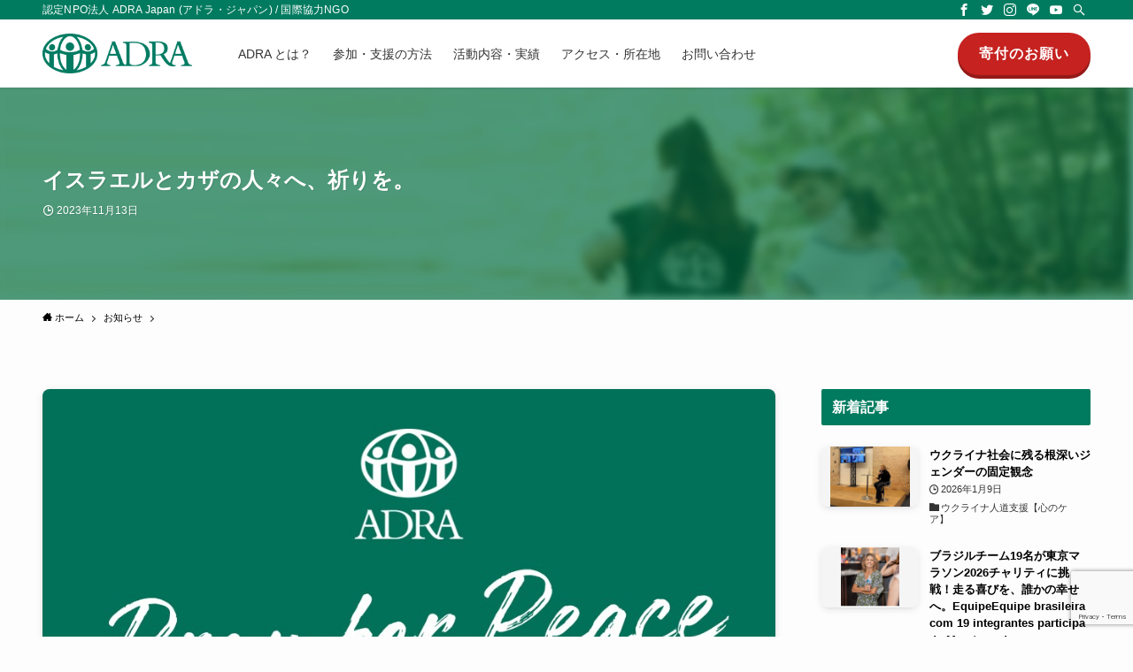

--- FILE ---
content_type: text/html; charset=UTF-8
request_url: https://www.adrajpn.org/info/6170/
body_size: 31113
content:
<!DOCTYPE html>
<html lang="ja" data-loaded="false" data-scrolled="false" data-spmenu="closed">
<head>
<meta charset="utf-8">
<meta name="format-detection" content="telephone=no">
<meta http-equiv="X-UA-Compatible" content="IE=edge">
<meta name="viewport" content="width=device-width, viewport-fit=cover">
<title>イスラエルとカザの人々へ、祈りを。 &#8211; 認定NPO法人 ADRA Japan (アドラ・ジャパン)</title>
<meta name='robots' content='max-image-preview:large' />
<script id="cookieyes" type="text/javascript" src="https://cdn-cookieyes.com/client_data/659145282d626d56d35e6f26/script.js"></script>
<!-- Google Tag Manager for WordPress by gtm4wp.com -->
<script data-cfasync="false" data-pagespeed-no-defer>
	var gtm4wp_datalayer_name = "dataLayer";
	var dataLayer = dataLayer || [];
</script>
<!-- End Google Tag Manager for WordPress by gtm4wp.com --><link rel="alternate" type="application/rss+xml" title="認定NPO法人 ADRA Japan (アドラ・ジャパン) &raquo; フィード" href="https://www.adrajpn.org/feed/" />
<link rel="alternate" type="application/rss+xml" title="認定NPO法人 ADRA Japan (アドラ・ジャパン) &raquo; コメントフィード" href="https://www.adrajpn.org/comments/feed/" />
<link rel='stylesheet' id='wp-block-library-css' href='https://www.adrajpn.org/wp2/wp-includes/css/dist/block-library/style.min.css?ver=6.1' type='text/css' media='all' />
<link rel='stylesheet' id='swell-icons-css' href='https://www.adrajpn.org/wp2/wp-content/themes/swell/build/css/swell-icons.css?ver=2.7.0.3' type='text/css' media='all' />
<link rel='stylesheet' id='main_style-css' href='https://www.adrajpn.org/wp2/wp-content/themes/swell/build/css/main.css?ver=2.7.0.3' type='text/css' media='all' />
<link rel='stylesheet' id='swell_blocks-css' href='https://www.adrajpn.org/wp2/wp-content/themes/swell/build/css/blocks.css?ver=2.7.0.3' type='text/css' media='all' />
<style id='swell_custom-inline-css' type='text/css'>
:root{--swl-fz--content:4vw;--swl-font_family:"游ゴシック体", "Yu Gothic", YuGothic, "Hiragino Kaku Gothic ProN", "Hiragino Sans", Meiryo, sans-serif;--swl-font_weight:500;--color_main:#007b5f;--color_text:#000000;--color_link:#0000ee;--color_htag:#007b5f;--color_bg:#fdfdfd;--color_gradient1:#d8ffff;--color_gradient2:#87e7ff;--color_main_thin:rgba(0, 154, 119, 0.05 );--color_main_dark:rgba(0, 92, 71, 1 );--color_list_check:#007b5f;--color_list_num:#007b5f;--color_list_good:#86dd7b;--color_list_triangle:#f4e03a;--color_list_bad:#f36060;--color_faq_q:#d55656;--color_faq_a:#6599b7;--color_icon_good:#3cd250;--color_icon_good_bg:#ecffe9;--color_icon_bad:#4b73eb;--color_icon_bad_bg:#eafaff;--color_icon_info:#f578b4;--color_icon_info_bg:#fff0fa;--color_icon_announce:#ffa537;--color_icon_announce_bg:#fff5f0;--color_icon_pen:#7a7a7a;--color_icon_pen_bg:#f7f7f7;--color_icon_book:#787364;--color_icon_book_bg:#f8f6ef;--color_icon_point:#ffa639;--color_icon_check:#86d67c;--color_icon_batsu:#f36060;--color_icon_hatena:#5295cc;--color_icon_caution:#f7da38;--color_icon_memo:#84878a;--color_deep01:#e44141;--color_deep02:#3d79d5;--color_deep03:#63a84d;--color_deep04:#f09f4d;--color_pale01:#fff2f0;--color_pale02:#f3f8fd;--color_pale03:#f1f9ee;--color_pale04:#fdf9ee;--color_mark_blue:#b7e3ff;--color_mark_green:#6c9b96;--color_mark_yellow:#fcf69f;--color_mark_orange:#ffddbc;--border01:solid 1px var(--color_main);--border02:double 4px var(--color_main);--border03:dashed 2px var(--color_border);--border04:solid 4px var(--color_gray);--card_posts_thumb_ratio:56.25%;--list_posts_thumb_ratio:61.8%;--big_posts_thumb_ratio:56.25%;--thumb_posts_thumb_ratio:61.8%;--color_header_bg:#ffffff;--color_header_text:#333;--color_footer_bg:#007b5f;--color_footer_text:#ffffff;--container_size:1200px;--article_size:900px;--logo_size_sp:56px;--logo_size_pc:45px;--logo_size_pcfix:32px;--color_gnav_bg:var(--color_main);}.swl-cell-bg[data-icon="doubleCircle"]{--cell-icon-color:#ffc977}.swl-cell-bg[data-icon="circle"]{--cell-icon-color:#94e29c}.swl-cell-bg[data-icon="triangle"]{--cell-icon-color:#eeda2f}.swl-cell-bg[data-icon="close"]{--cell-icon-color:#ec9191}.swl-cell-bg[data-icon="hatena"]{--cell-icon-color:#93c9da}.swl-cell-bg[data-icon="check"]{--cell-icon-color:#94e29c}.swl-cell-bg[data-icon="line"]{--cell-icon-color:#9b9b9b}.cap_box[data-colset="col1"]{--capbox-color:#f59b5f;--capbox-color--bg:#fff8eb}.cap_box[data-colset="col2"]{--capbox-color:#5fb9f5;--capbox-color--bg:#edf5ff}.cap_box[data-colset="col3"]{--capbox-color:#2fcd90;--capbox-color--bg:#eafaf2}.red_{--the-btn-color:#c52220;--the-btn-color2:#ffbc49;--the-solid-shadow: rgba(148, 26, 24, 1 )}.blue_{--the-btn-color:#4a6f5e;--the-btn-color2:#35eaff;--the-solid-shadow: rgba(56, 83, 71, 1 )}.green_{--the-btn-color:#007B5F;--the-btn-color2:#7bf7bd;--the-solid-shadow: rgba(0, 92, 71, 1 )}.is-style-btn_normal{--the-btn-radius:80px}.is-style-btn_solid{--the-btn-radius:80px}.is-style-btn_shiny{--the-btn-radius:80px}.is-style-btn_line{--the-btn-radius:80px}.post_content blockquote{padding:1.5em 2em 1.5em 3em}.post_content blockquote::before{content:"";display:block;width:5px;height:calc(100% - 3em);top:1.5em;left:1.5em;border-left:solid 1px rgba(180,180,180,.75);border-right:solid 1px rgba(180,180,180,.75);}.mark_blue{background:-webkit-linear-gradient(transparent 64%,var(--color_mark_blue) 0%);background:linear-gradient(transparent 64%,var(--color_mark_blue) 0%)}.mark_green{background:-webkit-linear-gradient(transparent 64%,var(--color_mark_green) 0%);background:linear-gradient(transparent 64%,var(--color_mark_green) 0%)}.mark_yellow{background:-webkit-linear-gradient(transparent 64%,var(--color_mark_yellow) 0%);background:linear-gradient(transparent 64%,var(--color_mark_yellow) 0%)}.mark_orange{background:-webkit-linear-gradient(transparent 64%,var(--color_mark_orange) 0%);background:linear-gradient(transparent 64%,var(--color_mark_orange) 0%)}[class*="is-style-icon_"]{color:#333;border-width:0}[class*="is-style-big_icon_"]{border-width:2px;border-style:solid}[data-col="gray"] .c-balloon__text{background:#f7f7f7;border-color:#ccc}[data-col="gray"] .c-balloon__before{border-right-color:#f7f7f7}[data-col="green"] .c-balloon__text{background:#d1f8c2;border-color:#9ddd93}[data-col="green"] .c-balloon__before{border-right-color:#d1f8c2}[data-col="blue"] .c-balloon__text{background:#e2f6ff;border-color:#93d2f0}[data-col="blue"] .c-balloon__before{border-right-color:#e2f6ff}[data-col="red"] .c-balloon__text{background:#ffebeb;border-color:#f48789}[data-col="red"] .c-balloon__before{border-right-color:#ffebeb}[data-col="yellow"] .c-balloon__text{background:#f9f7d2;border-color:#fbe593}[data-col="yellow"] .c-balloon__before{border-right-color:#f9f7d2}.-type-list2 .p-postList__body::after,.-type-big .p-postList__body::after{content: "READ MORE »";}.c-postThumb__cat{background-color:#007b5f;color:#fff;background-image: repeating-linear-gradient(-45deg,rgba(255,255,255,.1),rgba(255,255,255,.1) 6px,transparent 6px,transparent 12px)}.post_content h2{border-top:solid 2px var(--color_htag);border-bottom:solid 2px var(--color_htag);padding:1em .75em}.post_content h2::before{position:absolute;display:block;pointer-events:none}.post_content h3{padding:0 .5em .5em}.post_content h3::before{content:"";width:100%;height:2px;background: repeating-linear-gradient(90deg, var(--color_htag) 0%, var(--color_htag) 20%, rgba(0, 185, 143, 0.2 ) 90%, rgba(0, 185, 143, 0.2 ) 100%)}.post_content h4{padding:0 0 0 16px;border-left:solid 2px var(--color_htag)}.post_content h2.is-style-section_ttl{padding-bottom:.75em}.post_content h2.is-style-section_ttl::after{position:absolute;top:auto;bottom:0;left:calc(50% - 1.25em);right:auto;display:block;width:2.5em;height:1px;border-radius:2px;pointer-events:none;background:currentColor;content:"";background:#007b5f}.post_content h2.is-style-section_ttl.has-text-align-left::after{left:0px;right:auto}.post_content h2.is-style-section_ttl.has-text-align-right::after{left:auto;right:0}.l-header{box-shadow: 0 1px 4px rgba(0,0,0,.12)}.l-header__bar{color:#ffffff;background:#007b5f}.l-header__menuBtn{order:3}.l-header__customBtn{order:1}.c-gnav a::after{background:var(--color_main);width:100%;height:0px}.p-spHeadMenu .menu-item.-current{border-bottom-color:var(--color_main)}.c-gnav > li:hover > a::after,.c-gnav > .-current > a::after{height:6px}.c-gnav .sub-menu{color:#333;background:#fff}.l-fixHeader::before{opacity:1}#pagetop{border-radius:50%}#before_footer_widget{margin-bottom:0}.c-widget__title.-spmenu{border-left:solid 2px var(--color_main);padding:0em .75em}.c-widget__title.-footer{padding:.5em}.c-widget__title.-footer::before{content:"";bottom:0;left:0;width:40%;z-index:1;background:var(--color_main)}.c-widget__title.-footer::after{content:"";bottom:0;left:0;width:100%;background:var(--color_border)}.c-secTitle{border-left:solid 2px var(--color_main);padding:0em .75em}.p-spMenu{color:#007b5f}.p-spMenu__inner::before{background:#ffffff;opacity:0.9}.p-spMenu__overlay{background:#e5e5e5;opacity:0.5}[class*="page-numbers"]{color:#fff;background-color:#dedede}.l-topTitleArea.c-filterLayer::before{background-color:#006d41;opacity:0.7;content:""}@media screen and (min-width: 960px){:root{}}@media screen and (max-width: 959px){:root{}.l-header__logo{order:2;text-align:center}}@media screen and (min-width: 600px){:root{--swl-fz--content:16px;}}@media screen and (max-width: 599px){:root{}}@media (min-width: 1108px) {.alignwide{left:-100px;width:calc(100% + 200px);}}@media (max-width: 1108px) {.-sidebar-off .swell-block-fullWide__inner.l-container .alignwide{left:0px;width:100%;}}.l-fixHeader .l-fixHeader__gnav{order:0}[data-scrolled=true] .l-fixHeader[data-ready]{opacity:1;-webkit-transform:translateY(0)!important;transform:translateY(0)!important;visibility:visible}.-body-solid .l-fixHeader{box-shadow:0 2px 4px var(--swl-color_shadow)}.l-fixHeader__inner{align-items:stretch;color:var(--color_header_text);display:flex;padding-bottom:0;padding-top:0;position:relative;z-index:1}.l-fixHeader__logo{align-items:center;display:flex;line-height:1;margin-right:24px;order:0;padding:16px 0}.is-style-btn_normal a,.is-style-btn_shiny a{box-shadow:var(--swl-btn_shadow)}.c-shareBtns__btn,.is-style-balloon>.c-tabList .c-tabList__button,.p-snsCta,[class*=page-numbers]{box-shadow:var(--swl-box_shadow)}.p-articleThumb__img,.p-articleThumb__youtube{box-shadow:var(--swl-img_shadow)}.p-pickupBanners__item .c-bannerLink,.p-postList__thumb{box-shadow:0 2px 8px rgba(0,0,0,.1),0 4px 4px -4px rgba(0,0,0,.1)}.p-postList.-w-ranking li:before{background-image:repeating-linear-gradient(-45deg,hsla(0,0%,100%,.1),hsla(0,0%,100%,.1) 6px,transparent 0,transparent 12px);box-shadow:1px 1px 4px rgba(0,0,0,.2)}:root{--swl-radius--2:2px;--swl-radius--4:4px;--swl-radius--8:8px}.c-categoryList__link,.c-tagList__link,.tag-cloud-link{border-radius:16px;padding:6px 10px}.-related .p-postList__thumb,.is-style-bg_gray,.is-style-bg_main,.is-style-bg_main_thin,.is-style-bg_stripe,.is-style-border_dg,.is-style-border_dm,.is-style-border_sg,.is-style-border_sm,.is-style-dent_box,.is-style-note_box,.is-style-stitch,[class*=is-style-big_icon_],input[type=number],input[type=text],textarea{border-radius:4px}.-ps-style-img .p-postList__link,.-type-thumb .p-postList__link,.p-postList__thumb{border-radius:12px;overflow:hidden;z-index:0}.c-widget .-type-list.-w-ranking .p-postList__item:before{border-radius:16px;left:2px;top:2px}.c-widget .-type-card.-w-ranking .p-postList__item:before{border-radius:0 0 4px 4px}.c-postThumb__cat{border-radius:16px;margin:.5em;padding:0 8px}.cap_box_ttl{border-radius:2px 2px 0 0}.cap_box_content{border-radius:0 0 2px 2px}.cap_box.is-style-small_ttl .cap_box_content{border-radius:0 2px 2px 2px}.cap_box.is-style-inner .cap_box_content,.cap_box.is-style-onborder_ttl2 .cap_box_content,.cap_box.is-style-onborder_ttl2 .cap_box_ttl,.cap_box.is-style-onborder_ttl .cap_box_content,.cap_box.is-style-shadow{border-radius:2px}.is-style-more_btn a,.p-postList__body:after,.submit{border-radius:40px}@media (min-width:960px){#sidebar .-type-list .p-postList__thumb{border-radius:8px}}@media (max-width:959px){.-ps-style-img .p-postList__link,.-type-thumb .p-postList__link,.p-postList__thumb{border-radius:8px}}.l-header__bar{position:relative;width:100%}.l-header__bar .c-catchphrase{color:inherit;font-size:12px;letter-spacing:var(--swl-letter_spacing,.2px);line-height:14px;margin-right:auto;overflow:hidden;padding:4px 0;white-space:nowrap;width:50%}.l-header__bar .c-iconList .c-iconList__link{margin:0;padding:4px 6px}.l-header__barInner{align-items:center;display:flex;justify-content:flex-end}@media (min-width:960px){.-series .l-header__inner{align-items:stretch;display:flex}.-series .l-header__logo{align-items:center;display:flex;flex-wrap:wrap;margin-right:24px;padding:16px 0}.-series .l-header__logo .c-catchphrase{font-size:13px;padding:4px 0}.-series .c-headLogo{margin-right:16px}.-series-right .l-header__inner{justify-content:space-between}.-series-right .c-gnavWrap{margin-left:auto}.-series-right .w-header{margin-left:12px}.-series-left .w-header{margin-left:auto}}@media (min-width:960px) and (min-width:600px){.-series .c-headLogo{max-width:400px}}.l-header__spNav{background-color:var(--color_gnav_bg)}.p-spHeadMenu a{color:#fff}.p-spHeadMenu .menu-item.-current{border-bottom-color:#fff}@media (min-width:960px){.-parallel .l-header__gnav{background-color:var(--color_gnav_bg);color:#fff}.-parallel .l-header__gnav .c-gnav>li>a{padding-bottom:12px;padding-top:12px}.-parallel .l-header__gnav .c-gnav>li>a:after{background-color:#fff}.-parallel-top .l-header__gnav{margin-bottom:8px}.-parallel-bottom .l-header__gnav{margin-top:8px}}.c-submenuToggleBtn:after{content:"";height:100%;left:0;position:absolute;top:0;width:100%;z-index:0}.c-submenuToggleBtn{cursor:pointer;display:block;height:2em;line-height:2;position:absolute;right:8px;text-align:center;top:50%;-webkit-transform:translateY(-50%);transform:translateY(-50%);width:2em;z-index:1}.c-submenuToggleBtn:before{content:"\e910";display:inline-block;font-family:icomoon;font-size:14px;transition:-webkit-transform .25s;transition:transform .25s;transition:transform .25s,-webkit-transform .25s}.c-submenuToggleBtn:after{border:1px solid;opacity:.15;transition:background-color .25s}.c-submenuToggleBtn.is-opened:before{-webkit-transform:rotate(-180deg);transform:rotate(-180deg)}.widget_categories>ul>.cat-item>a,.wp-block-categories-list>li>a{padding-left:1.75em}.c-listMenu a{padding:.75em .5em;position:relative}.c-gnav .sub-menu a:not(:last-child),.c-listMenu a:not(:last-child){padding-right:40px}.c-gnav .sub-menu .sub-menu{box-shadow:none}.c-gnav .sub-menu .sub-menu,.c-listMenu .children,.c-listMenu .sub-menu{height:0;margin:0;opacity:0;overflow:hidden;position:relative;transition:.25s}.c-gnav .sub-menu .sub-menu.is-opened,.c-listMenu .children.is-opened,.c-listMenu .sub-menu.is-opened{height:auto;opacity:1;visibility:visible}.c-gnav .sub-menu .sub-menu a,.c-listMenu .children a,.c-listMenu .sub-menu a{font-size:.9em;padding-left:1.5em}.c-gnav .sub-menu .sub-menu ul a,.c-listMenu .children ul a,.c-listMenu .sub-menu ul a{padding-left:2.25em}@media (min-width:600px){.c-submenuToggleBtn{height:28px;line-height:28px;transition:background-color .25s;width:28px}}@media (min-width:960px){.c-submenuToggleBtn:hover:after{background-color:currentColor}}:root{--color_content_bg:var(--color_bg);}.c-shareBtns__item:not(:last-child){margin-right:4px}.c-shareBtns__btn{padding:8px 0}.single.-index-off .w-beforeToc{display:none}@media screen and (min-width: 960px){:root{}.c-widget__title.-side{padding:.5em .75em;border-radius:var(--swl-radius--2, 0px);background:var(--color_main);color:#fff;}.single .c-postTitle__date{display:none}}@media screen and (max-width: 959px){:root{}.c-widget__title.-side{border-left:solid 2px var(--color_main);padding:0em .75em}.single .c-postTitle__date{display:none}}@media screen and (min-width: 600px){:root{}}@media screen and (max-width: 599px){:root{}}.swell-block-fullWide__inner.l-container{--swl-fw_inner_pad:var(--swl-pad_container,0px)}@media (min-width:960px){.-sidebar-on .l-content .alignfull,.-sidebar-on .l-content .alignwide{left:-16px;width:calc(100% + 32px)}.swell-block-fullWide__inner.l-article{--swl-fw_inner_pad:var(--swl-pad_post_content,0px)}.-sidebar-on .swell-block-fullWide__inner .alignwide{left:0;width:100%}.-sidebar-on .swell-block-fullWide__inner .alignfull{left:calc(0px - var(--swl-fw_inner_pad, 0))!important;margin-left:0!important;margin-right:0!important;width:calc(100% + var(--swl-fw_inner_pad, 0)*2)!important}}.p-relatedPosts .p-postList__item{margin-bottom:1.5em}.p-relatedPosts .p-postList__times,.p-relatedPosts .p-postList__times>:last-child{margin-right:0}@media (min-width:600px){.p-relatedPosts .p-postList__item{width:33.33333%}}@media screen and (min-width:600px) and (max-width:1239px){.p-relatedPosts .p-postList__item:nth-child(7),.p-relatedPosts .p-postList__item:nth-child(8){display:none}}@media screen and (min-width:1240px){.p-relatedPosts .p-postList__item{width:25%}}.l-topTitleArea{align-items:center;display:flex;margin:0;min-height:11em;overflow:hidden;padding:1.5em 0;position:relative;width:100%}.l-topTitleArea .u-thin{opacity:1}.l-topTitleArea .c-postTitle__date{border-color:#fff}.l-topTitleArea .c-categoryList,.l-topTitleArea .c-tagList{color:#fff}.l-topTitleArea .c-categoryList__link,.l-topTitleArea .c-tagList__link{background:none;color:#fff}.l-topTitleArea .c-categoryList__link{border:1px solid #fff}.l-topTitleArea .c-tagList__link{border-bottom:1px solid #fff;border-radius:0;padding:4px .25em}.l-topTitleArea__body{color:#fff;position:relative;text-shadow:1px 1px 0 rgba(0,0,0,.1);width:100%;z-index:3}@media (min-width:600px){.l-topTitleArea{min-height:240px;padding:1em 0}}.-index-off .p-toc,.swell-toc-placeholder:empty{display:none}.p-toc.-modal{height:100%;margin:0;overflow-y:auto;padding:0}#main_content .p-toc{border-radius:var(--swl-radius--2,0);margin:4em auto;max-width:800px}#sidebar .p-toc{margin-top:-.5em}.p-toc__ttl{display:block;font-size:1.2em;line-height:1;position:relative;text-align:center}.p-toc__ttl:before{content:"\e918";display:inline-block;font-family:icomoon;margin-right:.5em;padding-bottom:2px;vertical-align:middle}#index_modal .p-toc__ttl{margin-bottom:.5em}.p-toc__list li{line-height:1.6}.p-toc__list>li+li{margin-top:.5em}.p-toc__list li li{font-size:.9em}.p-toc__list ol,.p-toc__list ul{padding-left:.5em}.p-toc__list .mininote{display:none}.post_content .p-toc__list{padding-left:0}#sidebar .p-toc__list{margin-bottom:0}#sidebar .p-toc__list ol,#sidebar .p-toc__list ul{padding-left:0}.p-toc__link{color:inherit;font-size:inherit;text-decoration:none}.p-toc__link:hover{opacity:.8}.p-toc.-double{background:var(--color_gray);background:linear-gradient(-45deg,transparent 25%,var(--color_gray) 25%,var(--color_gray) 50%,transparent 50%,transparent 75%,var(--color_gray) 75%,var(--color_gray));background-clip:padding-box;background-size:4px 4px;border-bottom:4px double var(--color_border);border-top:4px double var(--color_border);padding:1.5em 1em 1em}.p-toc.-double .p-toc__ttl{margin-bottom:.75em}@media (min-width:960px){#main_content .p-toc{width:92%}}@media (min-width:600px){.p-toc.-double{padding:2em}}
</style>
<link rel='stylesheet' id='swell-parts/footer-css' href='https://www.adrajpn.org/wp2/wp-content/themes/swell/build/css/modules/parts/footer.css?ver=2.7.0.3' type='text/css' media='all' />
<link rel='stylesheet' id='swell-page/single-css' href='https://www.adrajpn.org/wp2/wp-content/themes/swell/build/css/modules/page/single.css?ver=2.7.0.3' type='text/css' media='all' />
<link rel='stylesheet' id='classic-theme-styles-css' href='https://www.adrajpn.org/wp2/wp-includes/css/classic-themes.min.css?ver=1' type='text/css' media='all' />
<style id='global-styles-inline-css' type='text/css'>
body{--wp--preset--color--black: #000;--wp--preset--color--cyan-bluish-gray: #abb8c3;--wp--preset--color--white: #fff;--wp--preset--color--pale-pink: #f78da7;--wp--preset--color--vivid-red: #cf2e2e;--wp--preset--color--luminous-vivid-orange: #ff6900;--wp--preset--color--luminous-vivid-amber: #fcb900;--wp--preset--color--light-green-cyan: #7bdcb5;--wp--preset--color--vivid-green-cyan: #00d084;--wp--preset--color--pale-cyan-blue: #8ed1fc;--wp--preset--color--vivid-cyan-blue: #0693e3;--wp--preset--color--vivid-purple: #9b51e0;--wp--preset--color--swl-main: var(--color_main);--wp--preset--color--swl-main-thin: var(--color_main_thin);--wp--preset--color--swl-gray: var(--color_gray);--wp--preset--color--swl-deep-01: var(--color_deep01);--wp--preset--color--swl-deep-02: var(--color_deep02);--wp--preset--color--swl-deep-03: var(--color_deep03);--wp--preset--color--swl-deep-04: var(--color_deep04);--wp--preset--color--swl-pale-01: var(--color_pale01);--wp--preset--color--swl-pale-02: var(--color_pale02);--wp--preset--color--swl-pale-03: var(--color_pale03);--wp--preset--color--swl-pale-04: var(--color_pale04);--wp--preset--gradient--vivid-cyan-blue-to-vivid-purple: linear-gradient(135deg,rgba(6,147,227,1) 0%,rgb(155,81,224) 100%);--wp--preset--gradient--light-green-cyan-to-vivid-green-cyan: linear-gradient(135deg,rgb(122,220,180) 0%,rgb(0,208,130) 100%);--wp--preset--gradient--luminous-vivid-amber-to-luminous-vivid-orange: linear-gradient(135deg,rgba(252,185,0,1) 0%,rgba(255,105,0,1) 100%);--wp--preset--gradient--luminous-vivid-orange-to-vivid-red: linear-gradient(135deg,rgba(255,105,0,1) 0%,rgb(207,46,46) 100%);--wp--preset--gradient--very-light-gray-to-cyan-bluish-gray: linear-gradient(135deg,rgb(238,238,238) 0%,rgb(169,184,195) 100%);--wp--preset--gradient--cool-to-warm-spectrum: linear-gradient(135deg,rgb(74,234,220) 0%,rgb(151,120,209) 20%,rgb(207,42,186) 40%,rgb(238,44,130) 60%,rgb(251,105,98) 80%,rgb(254,248,76) 100%);--wp--preset--gradient--blush-light-purple: linear-gradient(135deg,rgb(255,206,236) 0%,rgb(152,150,240) 100%);--wp--preset--gradient--blush-bordeaux: linear-gradient(135deg,rgb(254,205,165) 0%,rgb(254,45,45) 50%,rgb(107,0,62) 100%);--wp--preset--gradient--luminous-dusk: linear-gradient(135deg,rgb(255,203,112) 0%,rgb(199,81,192) 50%,rgb(65,88,208) 100%);--wp--preset--gradient--pale-ocean: linear-gradient(135deg,rgb(255,245,203) 0%,rgb(182,227,212) 50%,rgb(51,167,181) 100%);--wp--preset--gradient--electric-grass: linear-gradient(135deg,rgb(202,248,128) 0%,rgb(113,206,126) 100%);--wp--preset--gradient--midnight: linear-gradient(135deg,rgb(2,3,129) 0%,rgb(40,116,252) 100%);--wp--preset--duotone--dark-grayscale: url('#wp-duotone-dark-grayscale');--wp--preset--duotone--grayscale: url('#wp-duotone-grayscale');--wp--preset--duotone--purple-yellow: url('#wp-duotone-purple-yellow');--wp--preset--duotone--blue-red: url('#wp-duotone-blue-red');--wp--preset--duotone--midnight: url('#wp-duotone-midnight');--wp--preset--duotone--magenta-yellow: url('#wp-duotone-magenta-yellow');--wp--preset--duotone--purple-green: url('#wp-duotone-purple-green');--wp--preset--duotone--blue-orange: url('#wp-duotone-blue-orange');--wp--preset--font-size--small: 0.9em;--wp--preset--font-size--medium: 1.1em;--wp--preset--font-size--large: 1.25em;--wp--preset--font-size--x-large: 42px;--wp--preset--font-size--xs: 0.75em;--wp--preset--font-size--huge: 1.6em;--wp--preset--spacing--20: 0.44rem;--wp--preset--spacing--30: 0.67rem;--wp--preset--spacing--40: 1rem;--wp--preset--spacing--50: 1.5rem;--wp--preset--spacing--60: 2.25rem;--wp--preset--spacing--70: 3.38rem;--wp--preset--spacing--80: 5.06rem;}:where(.is-layout-flex){gap: 0.5em;}body .is-layout-flow > .alignleft{float: left;margin-inline-start: 0;margin-inline-end: 2em;}body .is-layout-flow > .alignright{float: right;margin-inline-start: 2em;margin-inline-end: 0;}body .is-layout-flow > .aligncenter{margin-left: auto !important;margin-right: auto !important;}body .is-layout-constrained > .alignleft{float: left;margin-inline-start: 0;margin-inline-end: 2em;}body .is-layout-constrained > .alignright{float: right;margin-inline-start: 2em;margin-inline-end: 0;}body .is-layout-constrained > .aligncenter{margin-left: auto !important;margin-right: auto !important;}body .is-layout-constrained > :where(:not(.alignleft):not(.alignright):not(.alignfull)){max-width: var(--wp--style--global--content-size);margin-left: auto !important;margin-right: auto !important;}body .is-layout-constrained > .alignwide{max-width: var(--wp--style--global--wide-size);}body .is-layout-flex{display: flex;}body .is-layout-flex{flex-wrap: wrap;align-items: center;}body .is-layout-flex > *{margin: 0;}:where(.wp-block-columns.is-layout-flex){gap: 2em;}.has-black-color{color: var(--wp--preset--color--black) !important;}.has-cyan-bluish-gray-color{color: var(--wp--preset--color--cyan-bluish-gray) !important;}.has-white-color{color: var(--wp--preset--color--white) !important;}.has-pale-pink-color{color: var(--wp--preset--color--pale-pink) !important;}.has-vivid-red-color{color: var(--wp--preset--color--vivid-red) !important;}.has-luminous-vivid-orange-color{color: var(--wp--preset--color--luminous-vivid-orange) !important;}.has-luminous-vivid-amber-color{color: var(--wp--preset--color--luminous-vivid-amber) !important;}.has-light-green-cyan-color{color: var(--wp--preset--color--light-green-cyan) !important;}.has-vivid-green-cyan-color{color: var(--wp--preset--color--vivid-green-cyan) !important;}.has-pale-cyan-blue-color{color: var(--wp--preset--color--pale-cyan-blue) !important;}.has-vivid-cyan-blue-color{color: var(--wp--preset--color--vivid-cyan-blue) !important;}.has-vivid-purple-color{color: var(--wp--preset--color--vivid-purple) !important;}.has-black-background-color{background-color: var(--wp--preset--color--black) !important;}.has-cyan-bluish-gray-background-color{background-color: var(--wp--preset--color--cyan-bluish-gray) !important;}.has-white-background-color{background-color: var(--wp--preset--color--white) !important;}.has-pale-pink-background-color{background-color: var(--wp--preset--color--pale-pink) !important;}.has-vivid-red-background-color{background-color: var(--wp--preset--color--vivid-red) !important;}.has-luminous-vivid-orange-background-color{background-color: var(--wp--preset--color--luminous-vivid-orange) !important;}.has-luminous-vivid-amber-background-color{background-color: var(--wp--preset--color--luminous-vivid-amber) !important;}.has-light-green-cyan-background-color{background-color: var(--wp--preset--color--light-green-cyan) !important;}.has-vivid-green-cyan-background-color{background-color: var(--wp--preset--color--vivid-green-cyan) !important;}.has-pale-cyan-blue-background-color{background-color: var(--wp--preset--color--pale-cyan-blue) !important;}.has-vivid-cyan-blue-background-color{background-color: var(--wp--preset--color--vivid-cyan-blue) !important;}.has-vivid-purple-background-color{background-color: var(--wp--preset--color--vivid-purple) !important;}.has-black-border-color{border-color: var(--wp--preset--color--black) !important;}.has-cyan-bluish-gray-border-color{border-color: var(--wp--preset--color--cyan-bluish-gray) !important;}.has-white-border-color{border-color: var(--wp--preset--color--white) !important;}.has-pale-pink-border-color{border-color: var(--wp--preset--color--pale-pink) !important;}.has-vivid-red-border-color{border-color: var(--wp--preset--color--vivid-red) !important;}.has-luminous-vivid-orange-border-color{border-color: var(--wp--preset--color--luminous-vivid-orange) !important;}.has-luminous-vivid-amber-border-color{border-color: var(--wp--preset--color--luminous-vivid-amber) !important;}.has-light-green-cyan-border-color{border-color: var(--wp--preset--color--light-green-cyan) !important;}.has-vivid-green-cyan-border-color{border-color: var(--wp--preset--color--vivid-green-cyan) !important;}.has-pale-cyan-blue-border-color{border-color: var(--wp--preset--color--pale-cyan-blue) !important;}.has-vivid-cyan-blue-border-color{border-color: var(--wp--preset--color--vivid-cyan-blue) !important;}.has-vivid-purple-border-color{border-color: var(--wp--preset--color--vivid-purple) !important;}.has-vivid-cyan-blue-to-vivid-purple-gradient-background{background: var(--wp--preset--gradient--vivid-cyan-blue-to-vivid-purple) !important;}.has-light-green-cyan-to-vivid-green-cyan-gradient-background{background: var(--wp--preset--gradient--light-green-cyan-to-vivid-green-cyan) !important;}.has-luminous-vivid-amber-to-luminous-vivid-orange-gradient-background{background: var(--wp--preset--gradient--luminous-vivid-amber-to-luminous-vivid-orange) !important;}.has-luminous-vivid-orange-to-vivid-red-gradient-background{background: var(--wp--preset--gradient--luminous-vivid-orange-to-vivid-red) !important;}.has-very-light-gray-to-cyan-bluish-gray-gradient-background{background: var(--wp--preset--gradient--very-light-gray-to-cyan-bluish-gray) !important;}.has-cool-to-warm-spectrum-gradient-background{background: var(--wp--preset--gradient--cool-to-warm-spectrum) !important;}.has-blush-light-purple-gradient-background{background: var(--wp--preset--gradient--blush-light-purple) !important;}.has-blush-bordeaux-gradient-background{background: var(--wp--preset--gradient--blush-bordeaux) !important;}.has-luminous-dusk-gradient-background{background: var(--wp--preset--gradient--luminous-dusk) !important;}.has-pale-ocean-gradient-background{background: var(--wp--preset--gradient--pale-ocean) !important;}.has-electric-grass-gradient-background{background: var(--wp--preset--gradient--electric-grass) !important;}.has-midnight-gradient-background{background: var(--wp--preset--gradient--midnight) !important;}.has-small-font-size{font-size: var(--wp--preset--font-size--small) !important;}.has-medium-font-size{font-size: var(--wp--preset--font-size--medium) !important;}.has-large-font-size{font-size: var(--wp--preset--font-size--large) !important;}.has-x-large-font-size{font-size: var(--wp--preset--font-size--x-large) !important;}
.wp-block-navigation a:where(:not(.wp-element-button)){color: inherit;}
:where(.wp-block-columns.is-layout-flex){gap: 2em;}
.wp-block-pullquote{font-size: 1.5em;line-height: 1.6;}
</style>
<link rel='stylesheet' id='contact-form-7-css' href='https://www.adrajpn.org/wp2/wp-content/plugins/contact-form-7/includes/css/styles.css?ver=5.7.4' type='text/css' media='all' />
<link rel='stylesheet' id='child_style-css' href='https://www.adrajpn.org/wp2/wp-content/themes/swell_child/style.css?ver=1735196501' type='text/css' media='all' />
<!--n2css--><!--n2js-->
<noscript><link href="https://www.adrajpn.org/wp2/wp-content/themes/swell/build/css/noscript.css" rel="stylesheet"></noscript>
<link rel="https://api.w.org/" href="https://www.adrajpn.org/wp-json/" /><link rel="alternate" type="application/json" href="https://www.adrajpn.org/wp-json/wp/v2/posts/6170" /><link rel="canonical" href="https://www.adrajpn.org/info/6170/" />
<link rel='shortlink' href='https://www.adrajpn.org/?p=6170' />

<!-- Google Tag Manager for WordPress by gtm4wp.com -->
<!-- GTM Container placement set to automatic -->
<script data-cfasync="false" data-pagespeed-no-defer type="text/javascript">
	var dataLayer_content = {"pagePostType":"post","pagePostType2":"single-post","pageCategory":["info"],"pagePostAuthor":"adra"};
	dataLayer.push( dataLayer_content );
</script>
<script data-cfasync="false">
(function(w,d,s,l,i){w[l]=w[l]||[];w[l].push({'gtm.start':
new Date().getTime(),event:'gtm.js'});var f=d.getElementsByTagName(s)[0],
j=d.createElement(s),dl=l!='dataLayer'?'&l='+l:'';j.async=true;j.src=
'//www.googletagmanager.com/gtm.js?id='+i+dl;f.parentNode.insertBefore(j,f);
})(window,document,'script','dataLayer','GTM-K3VV3VV');
</script>
<!-- End Google Tag Manager -->
<!-- End Google Tag Manager for WordPress by gtm4wp.com -->	<script type="text/javascript" >
		function wpmautic_send(){
			if ('undefined' === typeof mt) {
				if (console !== undefined) {
					console.warn('WPMautic: mt not defined. Did you load mtc.js ?');
				}
				return false;
			}
			// Add the mt('send', 'pageview') script with optional tracking attributes.
			mt('send', 'pageview');
		}

			(function(w,d,t,u,n,a,m){w['MauticTrackingObject']=n;
			w[n]=w[n]||function(){(w[n].q=w[n].q||[]).push(arguments)},a=d.createElement(t),
			m=d.getElementsByTagName(t)[0];a.async=1;a.src=u;m.parentNode.insertBefore(a,m)
		})(window,document,'script','https://mautic-jpn.adra.cloud/mtc.js','mt');

		wpmautic_send();
			</script>
	<link rel="icon" href="https://www.adrajpn.org/wp2/wp-content/uploads/cropped-Fabicon-32x32.jpg" sizes="32x32" />
<link rel="icon" href="https://www.adrajpn.org/wp2/wp-content/uploads/cropped-Fabicon-192x192.jpg" sizes="192x192" />
<link rel="apple-touch-icon" href="https://www.adrajpn.org/wp2/wp-content/uploads/cropped-Fabicon-180x180.jpg" />
<meta name="msapplication-TileImage" content="https://www.adrajpn.org/wp2/wp-content/uploads/cropped-Fabicon-270x270.jpg" />
		<style type="text/css" id="wp-custom-css">
			.slider1 {
  display: flex;
  margin: 0 calc(50% - 50vw);
  width: 100vw;
  height:200px;
  overflow: hidden;
}
.slider1 ul{
	display:flex;
	padding: 0;
	margin:0;
}
.slider1 li{
	width:300px;
	list-style: none;
}
.slider1 ul:first-child {
  animation: slide1 150s -75s linear infinite;
}

.slider1 ul:last-child {
  animation: slide2 150s linear infinite;
}
@keyframes slide1 {
  0% {
    transform: translateX(100%);
  }
  to {
    transform: translateX(-100%);
  }
}

@keyframes slide2 {
  0% {
    transform: translateX(0);
  }
  to {
    transform: translateX(-200%);
  }
}

.c-pageTitle {
color:#ffffff;
}

/* Ukraine LP: ページタイトルを完全に非表示（スマホ含む） */
.page-id-12585 .entry-title,
.page-id-12585 .page-title,
.page-id-12585 h1.entry-title {
  display: none !important;
}

/* Ukraine LP: FV 見出し（安全版） */
.ukraine-hero-title{
  margin: 0 auto;
  font-size: 2rem;        /* PC */
  line-height: 1.45;
  font-weight: 700;
  max-width: none;        /* ← 重要：幅制限しない */
  word-break: normal;    /* ← 日本語崩れ防止 */
}

/* タブレット */
@media (max-width: 768px){
  .ukraine-hero-title{
    font-size: 1.6rem;
    line-height: 1.5;
  }
}

/* スマホ：FVの見出し〜CTAの“呼吸”を整える */
@media (max-width: 480px){

  /* 見出し：少し小さく＆読みやすく */
  .ukraine-hero-title{
    font-size: 1.22rem;
    line-height: 1.55;
    margin-top: 0.4rem;
    margin-bottom: 0.9rem;
  }

  /* ③短い説明文：読みやすい行間に */
  .ukraine-hero-lead{
    font-size: 0.95rem;
    line-height: 1.9;
    margin-bottom: 0.9rem;
  }

  /* ④特典説明：主張しすぎない */
  .ukraine-hero-perk{
    font-size: 0.88rem;
    line-height: 1.7;
    margin-bottom: 1rem;
  }

  /* CTA：少しだけ押しやすく */
  .ukraine-hero-cta a,
  .ukraine-hero-cta button{
    padding: 14px 18px;
    border-radius: 999px;
  }
}

/* SWELL 記事一覧・カードのサムネ画像を「切らずに表示」 */
.p-postList__thumb img,
.p-articleThumb img,
.c-postThumb__img {
  width: 100%;
  height: 100%;
  object-fit: contain; /* ← ここが重要 */
  background-color: #f5f5f5; /* 余白対策（好みで） */
}
/* 画像キャプションを左寄せにする処理 */
.wp-block-image figcaption.wp-element-caption {
text-align: left;
}



		</style>
		
<link rel="stylesheet" href="https://www.adrajpn.org/wp2/wp-content/themes/swell/build/css/print.css" media="print" >
<!-- Google tag (gtag.js) -->
<script async src="https://www.googletagmanager.com/gtag/js?id=G-H005S4VYQB"></script>
<script>
  window.dataLayer = window.dataLayer || [];
  function gtag(){dataLayer.push(arguments);}
  gtag('js', new Date());

  gtag('config', 'G-H005S4VYQB');
</script>
</head>
<body>
<svg xmlns="http://www.w3.org/2000/svg" viewBox="0 0 0 0" width="0" height="0" focusable="false" role="none" style="visibility: hidden; position: absolute; left: -9999px; overflow: hidden;" ><defs><filter id="wp-duotone-dark-grayscale"><feColorMatrix color-interpolation-filters="sRGB" type="matrix" values=" .299 .587 .114 0 0 .299 .587 .114 0 0 .299 .587 .114 0 0 .299 .587 .114 0 0 " /><feComponentTransfer color-interpolation-filters="sRGB" ><feFuncR type="table" tableValues="0 0.498039215686" /><feFuncG type="table" tableValues="0 0.498039215686" /><feFuncB type="table" tableValues="0 0.498039215686" /><feFuncA type="table" tableValues="1 1" /></feComponentTransfer><feComposite in2="SourceGraphic" operator="in" /></filter></defs></svg><svg xmlns="http://www.w3.org/2000/svg" viewBox="0 0 0 0" width="0" height="0" focusable="false" role="none" style="visibility: hidden; position: absolute; left: -9999px; overflow: hidden;" ><defs><filter id="wp-duotone-grayscale"><feColorMatrix color-interpolation-filters="sRGB" type="matrix" values=" .299 .587 .114 0 0 .299 .587 .114 0 0 .299 .587 .114 0 0 .299 .587 .114 0 0 " /><feComponentTransfer color-interpolation-filters="sRGB" ><feFuncR type="table" tableValues="0 1" /><feFuncG type="table" tableValues="0 1" /><feFuncB type="table" tableValues="0 1" /><feFuncA type="table" tableValues="1 1" /></feComponentTransfer><feComposite in2="SourceGraphic" operator="in" /></filter></defs></svg><svg xmlns="http://www.w3.org/2000/svg" viewBox="0 0 0 0" width="0" height="0" focusable="false" role="none" style="visibility: hidden; position: absolute; left: -9999px; overflow: hidden;" ><defs><filter id="wp-duotone-purple-yellow"><feColorMatrix color-interpolation-filters="sRGB" type="matrix" values=" .299 .587 .114 0 0 .299 .587 .114 0 0 .299 .587 .114 0 0 .299 .587 .114 0 0 " /><feComponentTransfer color-interpolation-filters="sRGB" ><feFuncR type="table" tableValues="0.549019607843 0.988235294118" /><feFuncG type="table" tableValues="0 1" /><feFuncB type="table" tableValues="0.717647058824 0.254901960784" /><feFuncA type="table" tableValues="1 1" /></feComponentTransfer><feComposite in2="SourceGraphic" operator="in" /></filter></defs></svg><svg xmlns="http://www.w3.org/2000/svg" viewBox="0 0 0 0" width="0" height="0" focusable="false" role="none" style="visibility: hidden; position: absolute; left: -9999px; overflow: hidden;" ><defs><filter id="wp-duotone-blue-red"><feColorMatrix color-interpolation-filters="sRGB" type="matrix" values=" .299 .587 .114 0 0 .299 .587 .114 0 0 .299 .587 .114 0 0 .299 .587 .114 0 0 " /><feComponentTransfer color-interpolation-filters="sRGB" ><feFuncR type="table" tableValues="0 1" /><feFuncG type="table" tableValues="0 0.278431372549" /><feFuncB type="table" tableValues="0.592156862745 0.278431372549" /><feFuncA type="table" tableValues="1 1" /></feComponentTransfer><feComposite in2="SourceGraphic" operator="in" /></filter></defs></svg><svg xmlns="http://www.w3.org/2000/svg" viewBox="0 0 0 0" width="0" height="0" focusable="false" role="none" style="visibility: hidden; position: absolute; left: -9999px; overflow: hidden;" ><defs><filter id="wp-duotone-midnight"><feColorMatrix color-interpolation-filters="sRGB" type="matrix" values=" .299 .587 .114 0 0 .299 .587 .114 0 0 .299 .587 .114 0 0 .299 .587 .114 0 0 " /><feComponentTransfer color-interpolation-filters="sRGB" ><feFuncR type="table" tableValues="0 0" /><feFuncG type="table" tableValues="0 0.647058823529" /><feFuncB type="table" tableValues="0 1" /><feFuncA type="table" tableValues="1 1" /></feComponentTransfer><feComposite in2="SourceGraphic" operator="in" /></filter></defs></svg><svg xmlns="http://www.w3.org/2000/svg" viewBox="0 0 0 0" width="0" height="0" focusable="false" role="none" style="visibility: hidden; position: absolute; left: -9999px; overflow: hidden;" ><defs><filter id="wp-duotone-magenta-yellow"><feColorMatrix color-interpolation-filters="sRGB" type="matrix" values=" .299 .587 .114 0 0 .299 .587 .114 0 0 .299 .587 .114 0 0 .299 .587 .114 0 0 " /><feComponentTransfer color-interpolation-filters="sRGB" ><feFuncR type="table" tableValues="0.780392156863 1" /><feFuncG type="table" tableValues="0 0.949019607843" /><feFuncB type="table" tableValues="0.352941176471 0.470588235294" /><feFuncA type="table" tableValues="1 1" /></feComponentTransfer><feComposite in2="SourceGraphic" operator="in" /></filter></defs></svg><svg xmlns="http://www.w3.org/2000/svg" viewBox="0 0 0 0" width="0" height="0" focusable="false" role="none" style="visibility: hidden; position: absolute; left: -9999px; overflow: hidden;" ><defs><filter id="wp-duotone-purple-green"><feColorMatrix color-interpolation-filters="sRGB" type="matrix" values=" .299 .587 .114 0 0 .299 .587 .114 0 0 .299 .587 .114 0 0 .299 .587 .114 0 0 " /><feComponentTransfer color-interpolation-filters="sRGB" ><feFuncR type="table" tableValues="0.650980392157 0.403921568627" /><feFuncG type="table" tableValues="0 1" /><feFuncB type="table" tableValues="0.447058823529 0.4" /><feFuncA type="table" tableValues="1 1" /></feComponentTransfer><feComposite in2="SourceGraphic" operator="in" /></filter></defs></svg><svg xmlns="http://www.w3.org/2000/svg" viewBox="0 0 0 0" width="0" height="0" focusable="false" role="none" style="visibility: hidden; position: absolute; left: -9999px; overflow: hidden;" ><defs><filter id="wp-duotone-blue-orange"><feColorMatrix color-interpolation-filters="sRGB" type="matrix" values=" .299 .587 .114 0 0 .299 .587 .114 0 0 .299 .587 .114 0 0 .299 .587 .114 0 0 " /><feComponentTransfer color-interpolation-filters="sRGB" ><feFuncR type="table" tableValues="0.0980392156863 1" /><feFuncG type="table" tableValues="0 0.662745098039" /><feFuncB type="table" tableValues="0.847058823529 0.419607843137" /><feFuncA type="table" tableValues="1 1" /></feComponentTransfer><feComposite in2="SourceGraphic" operator="in" /></filter></defs></svg>
<!-- GTM Container placement set to automatic -->
<!-- Google Tag Manager (noscript) -->
				<noscript><iframe src="https://www.googletagmanager.com/ns.html?id=GTM-K3VV3VV" height="0" width="0" style="display:none;visibility:hidden" aria-hidden="true"></iframe></noscript>
<!-- End Google Tag Manager (noscript) --><div id="body_wrap" class="post-template-default single single-post postid-6170 single-format-standard -body-solid -sidebar-on -frame-off id_6170" >
<div id="sp_menu" class="p-spMenu -right">
	<div class="p-spMenu__inner">
		<div class="p-spMenu__closeBtn">
			<button class="c-iconBtn -menuBtn c-plainBtn" data-onclick="toggleMenu" aria-label="メニューを閉じる">
				<i class="c-iconBtn__icon icon-close-thin"></i>
			</button>
		</div>
		<div class="p-spMenu__body">
			<div class="c-widget__title -spmenu">
				NPO法人 ADRA Japan (アドラ・ジャパン) / 国際協力NGO			</div>
			<div class="p-spMenu__nav">
				<ul class="c-spnav c-listMenu"><li class="menu-item menu-item-type-post_type menu-item-object-page menu-item-has-children menu-item-1268"><a href="https://www.adrajpn.org/about/">ADRA とは？<button class="c-submenuToggleBtn c-plainBtn" data-onclick="toggleSubmenu" aria-label="サブメニューを開閉する"></button></a>
<ul class="sub-menu">
	<li class="menu-item menu-item-type-post_type menu-item-object-page menu-item-1276"><a href="https://www.adrajpn.org/history/">ADRAの沿革</a></li>
	<li class="menu-item menu-item-type-post_type menu-item-object-page menu-item-1277"><a href="https://www.adrajpn.org/annualreport/">年次報告・会計報告</a></li>
	<li class="menu-item menu-item-type-post_type menu-item-object-page menu-item-2144"><a href="https://www.adrajpn.org/staff/">スタッフ紹介</a></li>
	<li class="menu-item menu-item-type-post_type menu-item-object-page menu-item-1279"><a href="https://www.adrajpn.org/join/subscribeadra/">メールマガジン登録</a></li>
</ul>
</li>
<li class="menu-item menu-item-type-post_type menu-item-object-page menu-item-1270"><a href="https://www.adrajpn.org/join/">参加・支援の方法</a></li>
<li class="menu-item menu-item-type-post_type menu-item-object-page menu-item-has-children menu-item-1269"><a href="https://www.adrajpn.org/work/">活動内容・実績<button class="c-submenuToggleBtn c-plainBtn" data-onclick="toggleSubmenu" aria-label="サブメニューを開閉する"></button></a>
<ul class="sub-menu">
	<li class="menu-item menu-item-type-taxonomy menu-item-object-category menu-item-13827"><a href="https://www.adrajpn.org/category/emergency-blog/">海外緊急支援</a></li>
	<li class="menu-item menu-item-type-taxonomy menu-item-object-category menu-item-10579"><a href="https://www.adrajpn.org/category/ukraine/">ウクライナ人道支援</a></li>
	<li class="menu-item menu-item-type-taxonomy menu-item-object-category menu-item-10590"><a href="https://www.adrajpn.org/category/noto2024/">令和6年能登半島地震</a></li>
	<li class="menu-item menu-item-type-taxonomy menu-item-object-category menu-item-10586"><a href="https://www.adrajpn.org/category/nepal/">ネパール</a></li>
	<li class="menu-item menu-item-type-post_type menu-item-object-page menu-item-11065"><a href="https://www.adrajpn.org/namasute/">自立した未来を築く教育支援「ナマステ基金」</a></li>
	<li class="menu-item menu-item-type-taxonomy menu-item-object-category menu-item-10580"><a href="https://www.adrajpn.org/category/afghanistan/">アフガニスタン</a></li>
	<li class="menu-item menu-item-type-taxonomy menu-item-object-category menu-item-10587"><a href="https://www.adrajpn.org/category/myanmar/">ミャンマー</a></li>
	<li class="menu-item menu-item-type-taxonomy menu-item-object-category menu-item-10583"><a href="https://www.adrajpn.org/category/ethiopia/">エチオピア事業</a></li>
	<li class="menu-item menu-item-type-taxonomy menu-item-object-category menu-item-10585"><a href="https://www.adrajpn.org/category/zimbabwe/">ジンバブエ</a></li>
	<li class="menu-item menu-item-type-taxonomy menu-item-object-category menu-item-10584"><a href="https://www.adrajpn.org/category/gaza/">ガザ人道支援</a></li>
	<li class="menu-item menu-item-type-taxonomy menu-item-object-category menu-item-10589"><a href="https://www.adrajpn.org/category/lebanon/">レバノン</a></li>
	<li class="menu-item menu-item-type-taxonomy menu-item-object-category menu-item-10581"><a href="https://www.adrajpn.org/category/yemen/">イエメン</a></li>
	<li class="menu-item menu-item-type-taxonomy menu-item-object-category menu-item-10588"><a href="https://www.adrajpn.org/category/mongolia/">モンゴル</a></li>
	<li class="menu-item menu-item-type-taxonomy menu-item-object-category menu-item-10591"><a href="https://www.adrajpn.org/category/kokunai/">国内災害</a></li>
</ul>
</li>
<li class="menu-item menu-item-type-post_type menu-item-object-page menu-item-1271"><a href="https://www.adrajpn.org/access/">アクセス・所在地</a></li>
<li class="menu-item menu-item-type-post_type menu-item-object-page menu-item-1273"><a href="https://www.adrajpn.org/contact/">お問い合わせ</a></li>
</ul>			</div>
			<div id="sp_menu_bottom" class="p-spMenu__bottom w-spMenuBottom"><div id="custom_html-7" class="widget_text c-widget widget_custom_html"><div class="textwidget custom-html-widget"><div class="p-blogParts post_content" data-partsID="4556">
<div class="swell-block-button is-style-btn_normal -size-s sp_only"><a href="https://www.adrajpn.org/donation/" target="_blank" rel="noopener noreferrer" class="swell-block-button__link"><span>寄付のお願い</span></a></div>
</div></div></div></div>		</div>
	</div>
	<div class="p-spMenu__overlay c-overlay" data-onclick="toggleMenu"></div>
</div>
<header id="header" class="l-header -series -series-left" data-spfix="1">
	<div class="l-header__bar pc_">
	<div class="l-header__barInner l-container">
		<div class="c-catchphrase">認定NPO法人 ADRA Japan (アドラ・ジャパン) / 国際協力NGO</div><ul class="c-iconList">
						<li class="c-iconList__item -facebook">
						<a href="https://www.facebook.com/adrajapan/" target="_blank" rel="noopener" class="c-iconList__link u-fz-14 hov-flash" aria-label="facebook">
							<i class="c-iconList__icon icon-facebook" role="presentation"></i>
						</a>
					</li>
									<li class="c-iconList__item -twitter">
						<a href="https://twitter.com/adra_japan" target="_blank" rel="noopener" class="c-iconList__link u-fz-14 hov-flash" aria-label="twitter">
							<i class="c-iconList__icon icon-twitter" role="presentation"></i>
						</a>
					</li>
									<li class="c-iconList__item -instagram">
						<a href="https://www.instagram.com/adra_japan/?hl=ja&#038;__coig_restricted=1" target="_blank" rel="noopener" class="c-iconList__link u-fz-14 hov-flash" aria-label="instagram">
							<i class="c-iconList__icon icon-instagram" role="presentation"></i>
						</a>
					</li>
									<li class="c-iconList__item -line">
						<a href="https://lin.ee/GkcIwvN" target="_blank" rel="noopener" class="c-iconList__link u-fz-14 hov-flash" aria-label="line">
							<i class="c-iconList__icon icon-line" role="presentation"></i>
						</a>
					</li>
									<li class="c-iconList__item -youtube">
						<a href="https://www.youtube.com/@ADRA_Japan" target="_blank" rel="noopener" class="c-iconList__link u-fz-14 hov-flash" aria-label="youtube">
							<i class="c-iconList__icon icon-youtube" role="presentation"></i>
						</a>
					</li>
									<li class="c-iconList__item -search">
						<button class="c-iconList__link c-plainBtn u-fz-14 hov-flash" data-onclick="toggleSearch" aria-label="検索">
							<i class="c-iconList__icon icon-search" role="presentation"></i>
						</button>
					</li>
				</ul>
	</div>
</div>
	<div class="l-header__inner l-container">
		<div class="l-header__logo">
			<div class="c-headLogo -img"><a href="https://www.adrajpn.org/" title="認定NPO法人 ADRA Japan (アドラ・ジャパン)" class="c-headLogo__link" rel="home"><img width="1200" height="319"  src="https://www.adrajpn.org/wp2/wp-content/uploads/ADRA_Horizontal_Logo.png" alt="認定NPO法人 ADRA Japan (アドラ・ジャパン)" class="c-headLogo__img" srcset="https://www.adrajpn.org/wp2/wp-content/uploads/ADRA_Horizontal_Logo.png 1200w, https://www.adrajpn.org/wp2/wp-content/uploads/ADRA_Horizontal_Logo-300x80.png 300w, https://www.adrajpn.org/wp2/wp-content/uploads/ADRA_Horizontal_Logo-1024x272.png 1024w, https://www.adrajpn.org/wp2/wp-content/uploads/ADRA_Horizontal_Logo-768x204.png 768w" sizes="(max-width: 959px) 50vw, 800px" decoding="async" loading="eager" ></a></div>					</div>
		<nav id="gnav" class="l-header__gnav c-gnavWrap">
					<ul class="c-gnav">
			<li class="menu-item menu-item-type-post_type menu-item-object-page menu-item-has-children menu-item-1268"><a href="https://www.adrajpn.org/about/"><span class="ttl">ADRA とは？</span><button class="c-submenuToggleBtn c-plainBtn" data-onclick="toggleSubmenu" aria-label="サブメニューを開閉する"></button></a>
<ul class="sub-menu">
	<li class="menu-item menu-item-type-post_type menu-item-object-page menu-item-1276"><a href="https://www.adrajpn.org/history/"><span class="ttl">ADRAの沿革</span></a></li>
	<li class="menu-item menu-item-type-post_type menu-item-object-page menu-item-1277"><a href="https://www.adrajpn.org/annualreport/"><span class="ttl">年次報告・会計報告</span></a></li>
	<li class="menu-item menu-item-type-post_type menu-item-object-page menu-item-2144"><a href="https://www.adrajpn.org/staff/"><span class="ttl">スタッフ紹介</span></a></li>
	<li class="menu-item menu-item-type-post_type menu-item-object-page menu-item-1279"><a href="https://www.adrajpn.org/join/subscribeadra/"><span class="ttl">メールマガジン登録</span></a></li>
</ul>
</li>
<li class="menu-item menu-item-type-post_type menu-item-object-page menu-item-1270"><a href="https://www.adrajpn.org/join/"><span class="ttl">参加・支援の方法</span></a></li>
<li class="menu-item menu-item-type-post_type menu-item-object-page menu-item-has-children menu-item-1269"><a href="https://www.adrajpn.org/work/"><span class="ttl">活動内容・実績</span><button class="c-submenuToggleBtn c-plainBtn" data-onclick="toggleSubmenu" aria-label="サブメニューを開閉する"></button></a>
<ul class="sub-menu">
	<li class="menu-item menu-item-type-taxonomy menu-item-object-category menu-item-13827"><a href="https://www.adrajpn.org/category/emergency-blog/"><span class="ttl">海外緊急支援</span></a></li>
	<li class="menu-item menu-item-type-taxonomy menu-item-object-category menu-item-10579"><a href="https://www.adrajpn.org/category/ukraine/"><span class="ttl">ウクライナ人道支援</span></a></li>
	<li class="menu-item menu-item-type-taxonomy menu-item-object-category menu-item-10590"><a href="https://www.adrajpn.org/category/noto2024/"><span class="ttl">令和6年能登半島地震</span></a></li>
	<li class="menu-item menu-item-type-taxonomy menu-item-object-category menu-item-10586"><a href="https://www.adrajpn.org/category/nepal/"><span class="ttl">ネパール</span></a></li>
	<li class="menu-item menu-item-type-post_type menu-item-object-page menu-item-11065"><a href="https://www.adrajpn.org/namasute/"><span class="ttl">自立した未来を築く教育支援「ナマステ基金」</span></a></li>
	<li class="menu-item menu-item-type-taxonomy menu-item-object-category menu-item-10580"><a href="https://www.adrajpn.org/category/afghanistan/"><span class="ttl">アフガニスタン</span></a></li>
	<li class="menu-item menu-item-type-taxonomy menu-item-object-category menu-item-10587"><a href="https://www.adrajpn.org/category/myanmar/"><span class="ttl">ミャンマー</span></a></li>
	<li class="menu-item menu-item-type-taxonomy menu-item-object-category menu-item-10583"><a href="https://www.adrajpn.org/category/ethiopia/"><span class="ttl">エチオピア事業</span></a></li>
	<li class="menu-item menu-item-type-taxonomy menu-item-object-category menu-item-10585"><a href="https://www.adrajpn.org/category/zimbabwe/"><span class="ttl">ジンバブエ</span></a></li>
	<li class="menu-item menu-item-type-taxonomy menu-item-object-category menu-item-10584"><a href="https://www.adrajpn.org/category/gaza/"><span class="ttl">ガザ人道支援</span></a></li>
	<li class="menu-item menu-item-type-taxonomy menu-item-object-category menu-item-10589"><a href="https://www.adrajpn.org/category/lebanon/"><span class="ttl">レバノン</span></a></li>
	<li class="menu-item menu-item-type-taxonomy menu-item-object-category menu-item-10581"><a href="https://www.adrajpn.org/category/yemen/"><span class="ttl">イエメン</span></a></li>
	<li class="menu-item menu-item-type-taxonomy menu-item-object-category menu-item-10588"><a href="https://www.adrajpn.org/category/mongolia/"><span class="ttl">モンゴル</span></a></li>
	<li class="menu-item menu-item-type-taxonomy menu-item-object-category menu-item-10591"><a href="https://www.adrajpn.org/category/kokunai/"><span class="ttl">国内災害</span></a></li>
</ul>
</li>
<li class="menu-item menu-item-type-post_type menu-item-object-page menu-item-1271"><a href="https://www.adrajpn.org/access/"><span class="ttl">アクセス・所在地</span></a></li>
<li class="menu-item menu-item-type-post_type menu-item-object-page menu-item-1273"><a href="https://www.adrajpn.org/contact/"><span class="ttl">お問い合わせ</span></a></li>
					</ul>
			</nav>
		<div class="w-header pc_"><div class="w-header__inner"><div id="custom_html-5" class="widget_text w-header__item widget_custom_html"><div class="textwidget custom-html-widget"><div class="p-blogParts post_content" data-partsID="4550">
<div class="swell-block-button red_ is-style-btn_solid pc_only"><a href="https://www.adrajpn.org/donation/" target="_blank" rel="noopener noreferrer" class="swell-block-button__link"><span>寄付のお願い</span></a></div>
</div></div></div></div></div><div class="l-header__customBtn sp_">
			<button class="c-iconBtn c-plainBtn" data-onclick="toggleSearch" aria-label="検索ボタン">
			<i class="c-iconBtn__icon icon-search"></i>
					</button>
	</div>
<div class="l-header__menuBtn sp_">
	<button class="c-iconBtn -menuBtn c-plainBtn" data-onclick="toggleMenu" aria-label="メニューボタン">
		<i class="c-iconBtn__icon icon-menu-thin"></i>
			</button>
</div>
	</div>
	</header>
<div id="fix_header" class="l-fixHeader -series -series-left">
	<div class="l-fixHeader__inner l-container">
		<div class="l-fixHeader__logo">
			<div class="c-headLogo -img"><a href="https://www.adrajpn.org/" title="認定NPO法人 ADRA Japan (アドラ・ジャパン)" class="c-headLogo__link" rel="home"><img width="1200" height="319"  src="https://www.adrajpn.org/wp2/wp-content/uploads/ADRA_Horizontal_Logo.png" alt="認定NPO法人 ADRA Japan (アドラ・ジャパン)" class="c-headLogo__img" srcset="https://www.adrajpn.org/wp2/wp-content/uploads/ADRA_Horizontal_Logo.png 1200w, https://www.adrajpn.org/wp2/wp-content/uploads/ADRA_Horizontal_Logo-300x80.png 300w, https://www.adrajpn.org/wp2/wp-content/uploads/ADRA_Horizontal_Logo-1024x272.png 1024w, https://www.adrajpn.org/wp2/wp-content/uploads/ADRA_Horizontal_Logo-768x204.png 768w" sizes="(max-width: 959px) 50vw, 800px" decoding="async" loading="eager" ></a></div>		</div>
		<div class="l-fixHeader__gnav c-gnavWrap">
					<ul class="c-gnav">
			<li class="menu-item menu-item-type-post_type menu-item-object-page menu-item-has-children menu-item-1268"><a href="https://www.adrajpn.org/about/"><span class="ttl">ADRA とは？</span><button class="c-submenuToggleBtn c-plainBtn" data-onclick="toggleSubmenu" aria-label="サブメニューを開閉する"></button></a>
<ul class="sub-menu">
	<li class="menu-item menu-item-type-post_type menu-item-object-page menu-item-1276"><a href="https://www.adrajpn.org/history/"><span class="ttl">ADRAの沿革</span></a></li>
	<li class="menu-item menu-item-type-post_type menu-item-object-page menu-item-1277"><a href="https://www.adrajpn.org/annualreport/"><span class="ttl">年次報告・会計報告</span></a></li>
	<li class="menu-item menu-item-type-post_type menu-item-object-page menu-item-2144"><a href="https://www.adrajpn.org/staff/"><span class="ttl">スタッフ紹介</span></a></li>
	<li class="menu-item menu-item-type-post_type menu-item-object-page menu-item-1279"><a href="https://www.adrajpn.org/join/subscribeadra/"><span class="ttl">メールマガジン登録</span></a></li>
</ul>
</li>
<li class="menu-item menu-item-type-post_type menu-item-object-page menu-item-1270"><a href="https://www.adrajpn.org/join/"><span class="ttl">参加・支援の方法</span></a></li>
<li class="menu-item menu-item-type-post_type menu-item-object-page menu-item-has-children menu-item-1269"><a href="https://www.adrajpn.org/work/"><span class="ttl">活動内容・実績</span><button class="c-submenuToggleBtn c-plainBtn" data-onclick="toggleSubmenu" aria-label="サブメニューを開閉する"></button></a>
<ul class="sub-menu">
	<li class="menu-item menu-item-type-taxonomy menu-item-object-category menu-item-13827"><a href="https://www.adrajpn.org/category/emergency-blog/"><span class="ttl">海外緊急支援</span></a></li>
	<li class="menu-item menu-item-type-taxonomy menu-item-object-category menu-item-10579"><a href="https://www.adrajpn.org/category/ukraine/"><span class="ttl">ウクライナ人道支援</span></a></li>
	<li class="menu-item menu-item-type-taxonomy menu-item-object-category menu-item-10590"><a href="https://www.adrajpn.org/category/noto2024/"><span class="ttl">令和6年能登半島地震</span></a></li>
	<li class="menu-item menu-item-type-taxonomy menu-item-object-category menu-item-10586"><a href="https://www.adrajpn.org/category/nepal/"><span class="ttl">ネパール</span></a></li>
	<li class="menu-item menu-item-type-post_type menu-item-object-page menu-item-11065"><a href="https://www.adrajpn.org/namasute/"><span class="ttl">自立した未来を築く教育支援「ナマステ基金」</span></a></li>
	<li class="menu-item menu-item-type-taxonomy menu-item-object-category menu-item-10580"><a href="https://www.adrajpn.org/category/afghanistan/"><span class="ttl">アフガニスタン</span></a></li>
	<li class="menu-item menu-item-type-taxonomy menu-item-object-category menu-item-10587"><a href="https://www.adrajpn.org/category/myanmar/"><span class="ttl">ミャンマー</span></a></li>
	<li class="menu-item menu-item-type-taxonomy menu-item-object-category menu-item-10583"><a href="https://www.adrajpn.org/category/ethiopia/"><span class="ttl">エチオピア事業</span></a></li>
	<li class="menu-item menu-item-type-taxonomy menu-item-object-category menu-item-10585"><a href="https://www.adrajpn.org/category/zimbabwe/"><span class="ttl">ジンバブエ</span></a></li>
	<li class="menu-item menu-item-type-taxonomy menu-item-object-category menu-item-10584"><a href="https://www.adrajpn.org/category/gaza/"><span class="ttl">ガザ人道支援</span></a></li>
	<li class="menu-item menu-item-type-taxonomy menu-item-object-category menu-item-10589"><a href="https://www.adrajpn.org/category/lebanon/"><span class="ttl">レバノン</span></a></li>
	<li class="menu-item menu-item-type-taxonomy menu-item-object-category menu-item-10581"><a href="https://www.adrajpn.org/category/yemen/"><span class="ttl">イエメン</span></a></li>
	<li class="menu-item menu-item-type-taxonomy menu-item-object-category menu-item-10588"><a href="https://www.adrajpn.org/category/mongolia/"><span class="ttl">モンゴル</span></a></li>
	<li class="menu-item menu-item-type-taxonomy menu-item-object-category menu-item-10591"><a href="https://www.adrajpn.org/category/kokunai/"><span class="ttl">国内災害</span></a></li>
</ul>
</li>
<li class="menu-item menu-item-type-post_type menu-item-object-page menu-item-1271"><a href="https://www.adrajpn.org/access/"><span class="ttl">アクセス・所在地</span></a></li>
<li class="menu-item menu-item-type-post_type menu-item-object-page menu-item-1273"><a href="https://www.adrajpn.org/contact/"><span class="ttl">お問い合わせ</span></a></li>
					</ul>
			</div>
	</div>
</div>
<div id="top_title_area" class="l-topTitleArea c-filterLayer -filter-blur">
	<img width="1200" height="203"  src="https://www.adrajpn.org/wp2/wp-content/uploads/1200×200ヘッダー1.jpg" alt="" class="l-topTitleArea__img c-filterLayer__img u-obf-cover" srcset="https://www.adrajpn.org/wp2/wp-content/uploads/1200×200ヘッダー1.jpg 1200w, https://www.adrajpn.org/wp2/wp-content/uploads/1200×200ヘッダー1-300x51.jpg 300w, https://www.adrajpn.org/wp2/wp-content/uploads/1200×200ヘッダー1-1024x173.jpg 1024w, https://www.adrajpn.org/wp2/wp-content/uploads/1200×200ヘッダー1-768x130.jpg 768w" sizes="(max-width: 1200px) 100vw, 1200px" decoding="async" aria-hidden="true" >	<div class="l-topTitleArea__body l-container">
		<div class="p-articleHead c-postTitle">
	<h1 class="c-postTitle__ttl">イスラエルとカザの人々へ、祈りを。</h1>
	<time class="c-postTitle__date u-thin" datetime="2023-12-27">
		<span class="__y">2023</span>
		<span class="__md">12/27</span>
	</time>
</div>
<div class="p-articleMetas -top">
	<div class="p-articleMetas__times c-postTimes u-thin">
			<span class="c-postTimes__posted icon-posted" aria-label="公開日">2023年11月13日</span>
		</div>
</div>
	</div>
</div>
<div id="breadcrumb" class="p-breadcrumb -bg-on"><ol class="p-breadcrumb__list l-container"><li class="p-breadcrumb__item"><a href="https://www.adrajpn.org/" class="p-breadcrumb__text"><span class="icon-home"> ホーム</span></a></li><li class="p-breadcrumb__item"><a href="https://www.adrajpn.org/category/info/" class="p-breadcrumb__text"><span>お知らせ</span></a></li><li class="p-breadcrumb__item"><span class="p-breadcrumb__text">イスラエルとカザの人々へ、祈りを。</span></li></ol></div><div id="content" class="l-content l-container" data-postid="6170" data-pvct="true">
<main id="main_content" class="l-mainContent l-article">
	<article class="l-mainContent__inner">
		<figure class="p-articleThumb"><img width="960" height="720"  src="https://www.adrajpn.org/wp2/wp-content/uploads/イスラエルとガザ祈り-1.jpg" alt="" class="p-articleThumb__img" srcset="https://www.adrajpn.org/wp2/wp-content/uploads/イスラエルとガザ祈り-1.jpg 960w, https://www.adrajpn.org/wp2/wp-content/uploads/イスラエルとガザ祈り-1-300x225.jpg 300w, https://www.adrajpn.org/wp2/wp-content/uploads/イスラエルとガザ祈り-1-768x576.jpg 768w" sizes="(max-width: 960px) 100vw, 960px" ></figure>		<div class="post_content">
			
<p>ADRAは、イスラエルとガザで尊い人の命が奪われている現状に心を痛めています。</p>



<p>戦火は1か月以上も続き、双方の死者は11,000人を超えています。</p>



<p>私たちは愛する人を失い、現在の危機に苦しんでいる人々を悼み、国際的な指導者たちに、この悲劇を終わらせるよう呼びかけています。</p>



<p>ADRAは世界中の紛争地帯で、正義、思いやり、愛を持って、最も弱い立場にある人々に寄り添うことに尽力しています。</p>



<p>今は、ADRAがイスラエルとガザの危機に対応することは難しい状況ですが、時が来たら必要な支援を届けられるように準備しています。</p>



<p>今、何ができるかわからない方も、ぜひ私たちと共に祈ってください。</p>



<p><span class="swl-marker mark_yellow">すでに傷ついている人々に、これ以上の悲劇が起こらないように。</span></p>



<p><span class="swl-marker mark_yellow">戦争を止めることができる人々が少しでも早く行動できるように。</span></p>



<p><span class="swl-marker mark_yellow">人々を助けようと動いている人が守られるように。</span></p>



<p>祈りで思いをひとつにしてくださいましたら幸いです。</p>
		</div>
		<div class="w-singleBottom"><div id="custom_html-9" class="widget_text c-widget widget_custom_html"><div class="textwidget custom-html-widget"><style type='text/css'>
.cfx_form_div_56 .cfx_form_inner{
     background-color: rgba(240, 240, 240, 1);   
}
.cfx_form_div_56.cfx_form_div{
  max-width: 60%;
     
     -ms-text-size-adjust:100%;-webkit-text-size-adjust:100%;
             background-color: rgba(217, 217, 217, 1);
border-radius: 2px;
      overflow: hidden;
    }
 .cfx_form_div *{
            -webkit-box-sizing: border-box;
    -moz-box-sizing: border-box;
    box-sizing: border-box;
        }
     .cfx_form_div_56 .cfx_prog_percent{
      background-color: rgba(99, 155, 34, 1);   
     }
     .cfx_form_div_56 .cfx_form_head{
        font-size: 19px;
        line-height: normal;
        background-color: rgba(0, 123, 95, 1);
        padding: 4px 14px;
        color:rgba(255, 255, 255, 1);
        border-width: 0;        border-top-width: 0px;
        border-top-style: solid;
        border-top-color: #006247;
        
       font-style: normal; font-weight: normal; 
       
    text-align: left;

    }
   
  .cfx_form_div_56  .cfx_form_contents{
        border-width:1px;
        border-color:#cccccc;
        margin-top: -10px ;
        border-style:solid;
        border-top-width: 0px;
   
    }
.cfx_form_div_56 .crm_form_body{
padding-top: 0px;
padding-left: 15px;
padding-right: 51px;
padding-bottom: 1px;
border-top: 0px;
border-bottom: 0px;
         background-color: rgba(255,255,255,0);    
     }
 .cfx_form_div_56  .cfx_desc{
 font-style: normal; font-weight: normal; font-size: 11px;
text-align: left;
color: rgba(102, 102, 102, 0.81);   
}
   
 .cfx_form_div_56 .cfx_refresh_cap{
  color: #006247;
  text-decoration: underline; 
  cursor: pointer;  
  margin-left: 20px;
 }
  .cfx_form_div_56 .cfx_refresh_cap:hover{
  color:rgba(0, 123, 95, 1);
  }
.cfx_form_div_56 .cfx_input_row{
      margin-left:auto;
     margin-right:auto;
     padding-top:14px;
     padding-bottom:2px;   
}
.cfx_form_div_56 .crm_form_row_wrap{

 } 
  .cfx_form_div_56 .cfx_submit_wrap {
        text-align: center;  
  }
  .cfx_form_div_56 .crm_form_footer {
    overflow: hidden; clear: both;
    border-top:0px;
    padding-top: 14px;
    padding-bottom: 33px;
    text-align: center;
    background-color:rgba(255, 255, 255, 0.8);
        border-top-width:0px;
    border-top-color:#006247;
    border-top-style:solid;
     margin-top: 6px;
 }

   .cfx_form_div_56  .cfx_prog_wrap{
           margin: 6px 7px;
   }
   .cfx_form_div_56  .cfx_prog_head{
       font-size: 14px;
       color: rgba(107, 94, 98, 1);
       font-style: font-style: normal; font-weight: normal;;
   }
   .cfx_form_div_56  .cfx_prog{
    margin-top: 2px;
    height: 14px;   
   }
   .cfx_form_div_56  .cfx_prog_percent{
    background-color: rgba(99, 155, 34, 1);      
   }
   .cfx_form_div_56  .cfx_thanks_msg{
    border-width: 1px; 
    border-color:rgba(99, 155, 34, 1); 
    background-color:rgba(99, 155, 34, 1); 
    color: rgba(255, 255, 255, 1);
    padding: 10px 10px;  
    font-size: 14px;  
     font-style: normal; font-weight: normal;    border-style: solid;
    display: none;
}

 .cfx_form_div_56 .crm_form_body .cfx_alert_block{
    border-width: 1px; 
    border-color:rgba(191, 65, 65, 1); 
    background-color:rgba(191, 65, 65, 1); 
    color: rgba(255, 255, 255, 1);
 }   
 .cfx_form_div_56 .cfx_msgs_div{
 margin-top: 10px;
 }
 .cfx_form_div_56 .cfx_alert_msg{
    border-width: 1px; 
    border-color:rgba(191, 65, 65, 1); 
    background-color:rgba(191, 65, 65, 1); 
    color: rgba(255, 255, 255, 1);
    
    padding: 10px 10px;  
    font-size: 14px;  
     font-style: normal; font-weight: normal;    border-style: solid;
 }
  .cfx_form_div_56   .cfx_submit{
vertical-align: top;
     border-radius:3px; 
     margin-top:0px; 
     margin-bottom:1px; 
          width:30%;
         
    }
  .cfx_form_div_56 .cfx_input{
     height: 37px;  
 }   
.cfx_form_div_56 .cfx_form_label .cfx_star {
    color: #bf4141;
}

  .cfx_form_div_56 .cfx_input{
            -webkit-transition: all .5s ease-in-out;
    -moz-transition: all .5s ease-in-out;
    -ms-transition: all .5s ease-in-out;
    -o-transition: all .5s ease-in-out;
    transition: all .5s ease-in-out;
    -webkit-border-radius: 3px;
    -moz-border-radius: 3px;
    -ms-border-radius: 3px;
    -o-border-radius: 3px;
    border-radius: 3px;
    /*     -webkit-tap-highlight-color: transparent;
    -webkit-tap-highlight-color: rgba(0,0,0,0);
   -webkit-appearance: none;
    -moz-appearance: none;
    appearance: none;*/
             border-width: 1px;
        border-style: solid;
        border-color: #d9d9d9;

    position: relative;
    vertical-align: top;
    display: block;
    float: none;
    outline: 0;
  
  box-shadow: none;   background: rgba(255, 255, 255, 0.81);
      padding-left: 9px; 
  padding-right: 9px;
   padding-top:9px;
padding-bottom:9px;

  font-size: 16px;
   
  color: rgba(84, 84, 84, 1);
    width: 100%;
*zoom:1
    }
   
 .cfx_form_div_56 .cfx_input::placeholder{
    color: rgba(168, 165, 165, 1);  
 }
  .cfx_form_div_56 .cfx_input:hover{
      border-color: #d9d9d9;    
      }
   .cfx_form_div_56 .cfx_input:focus{
             border-style: solid;
    border-color:#d9d9d9;
      color: rgba(84, 84, 84, 1);
 /*  -webkit-box-shadow: 0 0 3px rgba(0, 123, 95, 1) inset;
    -moz-box-shadow: 0 0 3px rgba(0, 123, 95, 1) inset;
    -o-box-shadow: 0 0 3px rgba(0, 123, 95, 1) inset;
    box-shadow: 0 0 3px rgba(0, 123, 95, 1) inset;*/
    outline: 0;   
        }
.cfx_form_div_56  .cfx_form_label{
       
     display: block;  
font-style:normal; font-weight: bold;      font-size: 16px;
      color: rgba(0, 98, 71, 1);
    
        margin-bottom: 2px;
        
    }
    .cfx_form_div_56  .cfx_form_label a{
    color: rgba(0, 98, 71, 1);    
    }
 .cfx_form_div_56   .cfx_submit{
         background-color: rgba(0, 123, 95, 1);
    
     font-size:19px;
     color:rgba(255, 255, 255, 1);
     cursor:pointer;  
     width:30%;
line-height:40px;
padding-top:0; padding-bottom:0;
padding-left:15px;
padding-right:15px;
 

        font-style: normal; font-weight: normal; 
  border-width:0px;  
  border-color:#007b5f;  
  border-style:solid;  text-align:center;
    }
     .cfx_form_div_56 .cfx_submit:hover,.cfx_form_div_56 .cfx_submit:focus {
    background-color:rgba(0, 98, 71, 1);
    border-color:#006247;
}
 .cfx_form_div_56 .cfx_submit:disabled {
    cursor: wait;
    opacity:.7;
}

.cfx_form_div_56 .cfx_submit:active {
    background-color: rgb(0,88,62);
        border-color:#00583e;
    }   
 </style>
<div class="cfx_form_div cfx_form_div_56 ">
<div class="cfx_form_inner">
<form method="post" action=""  class="cfx_form_main cfx_form_ajax" enctype="multipart/form-data">
  <div class="cfx_form_head" style="">
      ✉️ まずはメルマガ登録でADRAと世界の情勢を知る</div>
  <div class="cfx_form_contents">
    <div class="crm_form_body"> 
    <div class="cfx_form_fields" style=""> 
    <div id="cfx_row_56_1" class="cfx_input_row crm_form_row_wrap crm_form_row_2"><label class="cfx_form_label">姓 <span class='cfx_star'>*</span></label><div class="crm_input_field"><input type="text" id="crm_field_56_1"  data-name="1" class="cfx_input crm_required" value=""  name="fixed[1]" placeholder="花咲" required="required"></div></div>

<div id="cfx_row_56_9" class="cfx_input_row crm_form_row_wrap crm_form_row_2"><label class="cfx_form_label">名 <span class='cfx_star'>*</span></label><div class="crm_input_field"><input type="text" id="crm_field_56_9"  data-name="9" class="cfx_input crm_required" value=""  name="fixed[9]" placeholder="未来" required="required"></div></div>

<div id="cfx_row_56_20" class="cfx_input_row crm_form_row_wrap crm_form_row_1"><label class="cfx_form_label">メールアドレス <span class='cfx_star'>*</span></label><div class="crm_input_field"><input type="email" id="crm_field_56_20"  data-name="20" class="cfx_input crm_required" value=""  name="fixed[20]" required="required"></div></div>

<div id="cfx_row_56_6" class="cfx_input_row crm_form_row_wrap crm_form_row_1 cfx_submit_wrap"><div class="crm_input_field"> <button class="crm_btn cfx_submit " autocomplete="off" type="submit" id="crm_field_56_6" data-alt="sending ...">送信</button></div></div>

<div id="cfx_row_56_21" class="cfx_input_row crm_form_row_wrap crm_form_row_1"><div class="crm_input_field"><input type="hidden" id="crm_field_56_21"  data-name="21" class="" value="[未指定]"  name="fixed[21]" autocomplete="off"></div></div>

<div id="cfx_row_56_22" class="cfx_input_row crm_form_row_wrap crm_form_row_1"><div class="crm_input_field"><input type="hidden" name="g-recaptcha-response" class="vx_google_cap"></div></div>

<div id="cfx_row_56_23" class="cfx_input_row crm_form_row_wrap crm_form_row_1"><div class="crm_input_field"><input type="hidden" id="crm_field_56_23"  data-name="23" class="" value="メルマガ登録"  name="fixed[23]" autocomplete="off"></div></div>

<div id="cfx_row_56_24" class="cfx_input_row crm_form_row_wrap crm_form_row_1"><div class="crm_input_field"><input type="hidden" id="crm_field_56_24"  data-name="24" class="" value="登録する"  name="fixed[24]" autocomplete="off"></div></div>
<input type="hidden" name="form_id" class="form_id " value="56">
  <input type="hidden"  class="crm_fields" value="5">    <div style="clear: both"></div>
    </div>
    <div class="crm_form_row_wrap cfx_msgs_div">
      <div class="cfx_thanks_msg cfx_msg_div" ></div>
      <div class="cfx_alert_msg cfx_msg_div" style="display:none"></div>
      </div>
    </div>
      </div>
       <input type="hidden" name="cfx_form_action" value="post_cfx_form"> 
</form>

</div>
</div>
 </div></div></div><div class="p-articleFoot">
	<div class="p-articleMetas -bottom">
			<div class="p-articleMetas__termList c-categoryList">
					<a class="c-categoryList__link hov-flash-up" href="https://www.adrajpn.org/category/info/" data-cat-id="37">
				お知らせ			</a>
			</div>
	</div>
</div>
		<div id="after_article" class="l-articleBottom">
			<section class="l-articleBottom__section -related">
	<h2 class="l-articleBottom__title c-secTitle">関連記事</h2><ul class="p-postList p-relatedPosts -type-card"><li class="p-postList__item">
	<a href="https://www.adrajpn.org/info/14034/" class="p-postList__link">
		<div class="p-postList__thumb c-postThumb">
			<figure class="c-postThumb__figure">
			<img width="209" height="300"  src="[data-uri]" alt="Leaving No One Behind ADRA Japan" class="c-postThumb__img u-obf-cover lazyload" sizes="(min-width: 600px) 320px, 50vw" data-src="https://www.adrajpn.org/wp2/wp-content/uploads/スクリーンショット-2026-01-05-111919-209x300.png" data-srcset="https://www.adrajpn.org/wp2/wp-content/uploads/スクリーンショット-2026-01-05-111919-209x300.png 209w, https://www.adrajpn.org/wp2/wp-content/uploads/スクリーンショット-2026-01-05-111919.png 465w" data-aspectratio="209/300" ><noscript><img src="https://www.adrajpn.org/wp2/wp-content/uploads/スクリーンショット-2026-01-05-111919-209x300.png" class="c-postThumb__img u-obf-cover" alt=""></noscript>			</figure>
		</div>
		<div class="p-postList__body">
			<div class="p-postList__title">ADRAが世界で進める『だれひとり取り残さない』活動事例レポート</div>
				<div class="p-postList__meta"><div class="p-postList__times c-postTimes u-thin">
			<time class="c-postTimes__posted icon-posted" datetime="2026-01-05">2026年1月5日</time>
		</div>
</div>		</div>
	</a>
</li>
<li class="p-postList__item">
	<a href="https://www.adrajpn.org/info/13880/" class="p-postList__link">
		<div class="p-postList__thumb c-postThumb">
			<figure class="c-postThumb__figure">
			<img width="300" height="158"  src="[data-uri]" alt="" class="c-postThumb__img u-obf-cover lazyload" sizes="(min-width: 600px) 320px, 50vw" data-src="https://www.adrajpn.org/wp2/wp-content/uploads/年末年始休業のお知らせ-1-300x158.png" data-srcset="https://www.adrajpn.org/wp2/wp-content/uploads/年末年始休業のお知らせ-1-300x158.png 300w, https://www.adrajpn.org/wp2/wp-content/uploads/年末年始休業のお知らせ-1-1024x538.png 1024w, https://www.adrajpn.org/wp2/wp-content/uploads/年末年始休業のお知らせ-1-768x403.png 768w, https://www.adrajpn.org/wp2/wp-content/uploads/年末年始休業のお知らせ-1.png 1200w" data-aspectratio="300/158" ><noscript><img src="https://www.adrajpn.org/wp2/wp-content/uploads/年末年始休業のお知らせ-1-300x158.png" class="c-postThumb__img u-obf-cover" alt=""></noscript>			</figure>
		</div>
		<div class="p-postList__body">
			<div class="p-postList__title">年末年始休業のお知らせ</div>
				<div class="p-postList__meta"><div class="p-postList__times c-postTimes u-thin">
			<time class="c-postTimes__posted icon-posted" datetime="2025-12-12">2025年12月12日</time>
		</div>
</div>		</div>
	</a>
</li>
<li class="p-postList__item">
	<a href="https://www.adrajpn.org/ethiopia/13627/" class="p-postList__link">
		<div class="p-postList__thumb c-postThumb">
			<figure class="c-postThumb__figure">
			<img width="300" height="158"  src="[data-uri]" alt="" class="c-postThumb__img u-obf-cover lazyload" sizes="(min-width: 600px) 320px, 50vw" data-src="https://www.adrajpn.org/wp2/wp-content/uploads/SURhtxb4-300x158.jpeg" data-srcset="https://www.adrajpn.org/wp2/wp-content/uploads/SURhtxb4-300x158.jpeg 300w, https://www.adrajpn.org/wp2/wp-content/uploads/SURhtxb4-1024x538.jpeg 1024w, https://www.adrajpn.org/wp2/wp-content/uploads/SURhtxb4-768x403.jpeg 768w, https://www.adrajpn.org/wp2/wp-content/uploads/SURhtxb4.jpeg 1200w" data-aspectratio="300/158" ><noscript><img src="https://www.adrajpn.org/wp2/wp-content/uploads/SURhtxb4-300x158.jpeg" class="c-postThumb__img u-obf-cover" alt=""></noscript>			</figure>
		</div>
		<div class="p-postList__body">
			<div class="p-postList__title">1クリックが10円の寄付に｜パルシステム様の「みんなでライトダウンキャンペーン～電気のない地域に明かりを届けよう～」</div>
				<div class="p-postList__meta"><div class="p-postList__times c-postTimes u-thin">
			<time class="c-postTimes__posted icon-posted" datetime="2025-12-01">2025年12月1日</time>
		</div>
</div>		</div>
	</a>
</li>
<li class="p-postList__item">
	<a href="https://www.adrajpn.org/ethiopia/13923/" class="p-postList__link">
		<div class="p-postList__thumb c-postThumb">
			<figure class="c-postThumb__figure">
			<img width="300" height="169"  src="[data-uri]" alt="" class="c-postThumb__img u-obf-cover lazyload" sizes="(min-width: 600px) 320px, 50vw" data-src="https://www.adrajpn.org/wp2/wp-content/uploads/thank-you-300x169.png" data-srcset="https://www.adrajpn.org/wp2/wp-content/uploads/thank-you-300x169.png 300w, https://www.adrajpn.org/wp2/wp-content/uploads/thank-you-1024x576.png 1024w, https://www.adrajpn.org/wp2/wp-content/uploads/thank-you-768x432.png 768w, https://www.adrajpn.org/wp2/wp-content/uploads/thank-you.png 1280w" data-aspectratio="300/169" ><noscript><img src="https://www.adrajpn.org/wp2/wp-content/uploads/thank-you-300x169.png" class="c-postThumb__img u-obf-cover" alt=""></noscript>			</figure>
		</div>
		<div class="p-postList__body">
			<div class="p-postList__title">【フェリシモ 地球村の基金】沢山の応援投票をありがとうございました。おかげ様で満額の活動資金をいただくことができました！</div>
				<div class="p-postList__meta"><div class="p-postList__times c-postTimes u-thin">
			<time class="c-postTimes__posted icon-posted" datetime="2025-12-01">2025年12月1日</time>
		</div>
</div>		</div>
	</a>
</li>
<li class="p-postList__item">
	<a href="https://www.adrajpn.org/education-blog/13328/" class="p-postList__link">
		<div class="p-postList__thumb c-postThumb">
			<figure class="c-postThumb__figure">
			<img width="300" height="160"  src="[data-uri]" alt="" class="c-postThumb__img u-obf-cover lazyload" sizes="(min-width: 600px) 320px, 50vw" data-src="https://www.adrajpn.org/wp2/wp-content/uploads/600×320-1-300x160.jpg" data-srcset="https://www.adrajpn.org/wp2/wp-content/uploads/600×320-1-300x160.jpg 300w, https://www.adrajpn.org/wp2/wp-content/uploads/600×320-1.jpg 600w" data-aspectratio="300/160" ><noscript><img src="https://www.adrajpn.org/wp2/wp-content/uploads/600×320-1-300x160.jpg" class="c-postThumb__img u-obf-cover" alt=""></noscript>			</figure>
		</div>
		<div class="p-postList__body">
			<div class="p-postList__title">「キモチと。」キャンペーン（2025/12/1～12/31）</div>
				<div class="p-postList__meta"><div class="p-postList__times c-postTimes u-thin">
			<time class="c-postTimes__posted icon-posted" datetime="2025-11-21">2025年11月21日</time>
		</div>
</div>		</div>
	</a>
</li>
<li class="p-postList__item">
	<a href="https://www.adrajpn.org/info/13114/" class="p-postList__link">
		<div class="p-postList__thumb c-postThumb">
			<figure class="c-postThumb__figure">
			<img width="300" height="179"  src="[data-uri]" alt="" class="c-postThumb__img u-obf-cover lazyload" sizes="(min-width: 600px) 320px, 50vw" data-src="https://www.adrajpn.org/wp2/wp-content/uploads/ポイントも貯まる寄付アプリ-300x179.png" data-srcset="https://www.adrajpn.org/wp2/wp-content/uploads/ポイントも貯まる寄付アプリ-300x179.png 300w, https://www.adrajpn.org/wp2/wp-content/uploads/ポイントも貯まる寄付アプリ-1024x613.png 1024w, https://www.adrajpn.org/wp2/wp-content/uploads/ポイントも貯まる寄付アプリ-768x459.png 768w, https://www.adrajpn.org/wp2/wp-content/uploads/ポイントも貯まる寄付アプリ.png 1170w" data-aspectratio="300/179" ><noscript><img src="https://www.adrajpn.org/wp2/wp-content/uploads/ポイントも貯まる寄付アプリ-300x179.png" class="c-postThumb__img u-obf-cover" alt=""></noscript>			</figure>
		</div>
		<div class="p-postList__body">
			<div class="p-postList__title">ポイントがたまる手軽な寄付アプリ「GOJO」から寄付いただけるようになりました！</div>
				<div class="p-postList__meta"><div class="p-postList__times c-postTimes u-thin">
			<time class="c-postTimes__posted icon-posted" datetime="2025-10-28">2025年10月28日</time>
		</div>
</div>		</div>
	</a>
</li>
<li class="p-postList__item">
	<a href="https://www.adrajpn.org/info/13081/" class="p-postList__link">
		<div class="p-postList__thumb c-postThumb">
			<figure class="c-postThumb__figure">
			<img width="212" height="300"  src="[data-uri]" alt="" class="c-postThumb__img u-obf-cover lazyload" sizes="(min-width: 600px) 320px, 50vw" data-src="https://www.adrajpn.org/wp2/wp-content/uploads/image-180-212x300.png" data-srcset="https://www.adrajpn.org/wp2/wp-content/uploads/image-180-212x300.png 212w, https://www.adrajpn.org/wp2/wp-content/uploads/image-180.png 378w" data-aspectratio="212/300" ><noscript><img src="https://www.adrajpn.org/wp2/wp-content/uploads/image-180-212x300.png" class="c-postThumb__img u-obf-cover" alt=""></noscript>			</figure>
		</div>
		<div class="p-postList__body">
			<div class="p-postList__title">広報紙「ひかり」月9号を発行しました！</div>
				<div class="p-postList__meta"><div class="p-postList__times c-postTimes u-thin">
			<time class="c-postTimes__posted icon-posted" datetime="2025-09-29">2025年9月29日</time>
		</div>
</div>		</div>
	</a>
</li>
<li class="p-postList__item">
	<a href="https://www.adrajpn.org/info/12343/" class="p-postList__link">
		<div class="p-postList__thumb c-postThumb">
			<figure class="c-postThumb__figure">
			<img width="300" height="169"  src="[data-uri]" alt="" class="c-postThumb__img u-obf-cover lazyload" sizes="(min-width: 600px) 320px, 50vw" data-src="https://www.adrajpn.org/wp2/wp-content/uploads/PayPayで寄付（Yahoo）-5-300x169.jpg" data-srcset="https://www.adrajpn.org/wp2/wp-content/uploads/PayPayで寄付（Yahoo）-5-300x169.jpg 300w, https://www.adrajpn.org/wp2/wp-content/uploads/PayPayで寄付（Yahoo）-5-1024x576.jpg 1024w, https://www.adrajpn.org/wp2/wp-content/uploads/PayPayで寄付（Yahoo）-5-768x432.jpg 768w, https://www.adrajpn.org/wp2/wp-content/uploads/PayPayで寄付（Yahoo）-5-1536x864.jpg 1536w, https://www.adrajpn.org/wp2/wp-content/uploads/PayPayで寄付（Yahoo）-5.jpg 1920w" data-aspectratio="300/169" ><noscript><img src="https://www.adrajpn.org/wp2/wp-content/uploads/PayPayで寄付（Yahoo）-5-300x169.jpg" class="c-postThumb__img u-obf-cover" alt=""></noscript>			</figure>
		</div>
		<div class="p-postList__body">
			<div class="p-postList__title">【お知らせ】PayPayで寄付ができるようになりました</div>
				<div class="p-postList__meta"><div class="p-postList__times c-postTimes u-thin">
			<time class="c-postTimes__posted icon-posted" datetime="2025-09-26">2025年9月26日</time>
		</div>
</div>		</div>
	</a>
</li>
</ul></section>
		</div>
			</article>
</main>
<aside id="sidebar" class="l-sidebar">
	<div id="swell_new_posts-2" class="c-widget widget_swell_new_posts"><div class="c-widget__title -side">新着記事</div><ul class="p-postList -type-list -w-new">	<li class="p-postList__item">
		<a href="https://www.adrajpn.org/ukraine/ukraine_mhpss/14050/" class="p-postList__link">
			<div class="p-postList__thumb c-postThumb">
				<figure class="c-postThumb__figure">
					<img width="1280" height="960"  src="[data-uri]" alt="" class="c-postThumb__img u-obf-cover lazyload" sizes="(min-width: 600px) 320px, 50vw" data-src="https://www.adrajpn.org/wp2/wp-content/uploads/スタッフによる活動紹介.jpg" data-srcset="https://www.adrajpn.org/wp2/wp-content/uploads/スタッフによる活動紹介.jpg 1280w, https://www.adrajpn.org/wp2/wp-content/uploads/スタッフによる活動紹介-300x225.jpg 300w, https://www.adrajpn.org/wp2/wp-content/uploads/スタッフによる活動紹介-1024x768.jpg 1024w, https://www.adrajpn.org/wp2/wp-content/uploads/スタッフによる活動紹介-768x576.jpg 768w" data-aspectratio="1280/960" ><noscript><img src="https://www.adrajpn.org/wp2/wp-content/uploads/スタッフによる活動紹介.jpg" class="c-postThumb__img u-obf-cover" alt=""></noscript>				</figure>
			</div>
			<div class="p-postList__body">
				<div class="p-postList__title">ウクライナ社会に残る根深いジェンダーの固定観念</div>
				<div class="p-postList__meta">
											<div class="p-postList__times c-postTimes u-thin">
							<span class="c-postTimes__posted icon-posted">2026年1月9日</span>
						</div>
												<span class="p-postList__cat u-thin icon-folder" data-cat-id="115">ウクライナ人道支援【心のケア】</span>
					</div>
			</div>
		</a>
	</li>
	<li class="p-postList__item">
		<a href="https://www.adrajpn.org/tokyo-marathon-charity/13998/" class="p-postList__link">
			<div class="p-postList__thumb c-postThumb">
				<figure class="c-postThumb__figure">
					<img width="557" height="571"  src="[data-uri]" alt="" class="c-postThumb__img u-obf-cover lazyload" sizes="(min-width: 600px) 320px, 50vw" data-src="https://www.adrajpn.org/wp2/wp-content/uploads/1000070167.jpg" data-srcset="https://www.adrajpn.org/wp2/wp-content/uploads/1000070167.jpg 557w, https://www.adrajpn.org/wp2/wp-content/uploads/1000070167-293x300.jpg 293w" data-aspectratio="557/571" ><noscript><img src="https://www.adrajpn.org/wp2/wp-content/uploads/1000070167.jpg" class="c-postThumb__img u-obf-cover" alt=""></noscript>				</figure>
			</div>
			<div class="p-postList__body">
				<div class="p-postList__title">ブラジルチーム19名が東京マラソン2026チャリティに挑戦！走る喜びを、誰かの幸せへ。EquipeEquipe brasileira com 19 integrantes participa da Maratona de Tóquio!Transformando a alegria de correr em felicidade para os outros.</div>
				<div class="p-postList__meta">
											<div class="p-postList__times c-postTimes u-thin">
							<span class="c-postTimes__posted icon-posted">2026年1月7日</span>
						</div>
												<span class="p-postList__cat u-thin icon-folder" data-cat-id="74">東京マラソンチャリティ</span>
					</div>
			</div>
		</a>
	</li>
	<li class="p-postList__item">
		<a href="https://www.adrajpn.org/tokyo-marathon-charity/13990/" class="p-postList__link">
			<div class="p-postList__thumb c-postThumb">
				<figure class="c-postThumb__figure">
					<img width="797" height="597"  src="[data-uri]" alt="" class="c-postThumb__img u-obf-cover lazyload" sizes="(min-width: 600px) 320px, 50vw" data-src="https://www.adrajpn.org/wp2/wp-content/uploads/20251219-3.jpg" data-srcset="https://www.adrajpn.org/wp2/wp-content/uploads/20251219-3.jpg 797w, https://www.adrajpn.org/wp2/wp-content/uploads/20251219-3-300x225.jpg 300w, https://www.adrajpn.org/wp2/wp-content/uploads/20251219-3-768x575.jpg 768w" data-aspectratio="797/597" ><noscript><img src="https://www.adrajpn.org/wp2/wp-content/uploads/20251219-3.jpg" class="c-postThumb__img u-obf-cover" alt=""></noscript>				</figure>
			</div>
			<div class="p-postList__body">
				<div class="p-postList__title">【東京マラソン2026チャリティの ランナーインタビュー Vol. 8】 兄弟とともに走り続けるランナー、レインホルドさん／Reinhold, a Runner Racing Together with His Brother</div>
				<div class="p-postList__meta">
											<div class="p-postList__times c-postTimes u-thin">
							<span class="c-postTimes__posted icon-posted">2026年1月6日</span>
						</div>
												<span class="p-postList__cat u-thin icon-folder" data-cat-id="74">東京マラソンチャリティ</span>
					</div>
			</div>
		</a>
	</li>
	<li class="p-postList__item">
		<a href="https://www.adrajpn.org/info/14034/" class="p-postList__link">
			<div class="p-postList__thumb c-postThumb">
				<figure class="c-postThumb__figure">
					<img width="465" height="669"  src="[data-uri]" alt="Leaving No One Behind ADRA Japan" class="c-postThumb__img u-obf-cover lazyload" sizes="(min-width: 600px) 320px, 50vw" data-src="https://www.adrajpn.org/wp2/wp-content/uploads/スクリーンショット-2026-01-05-111919.png" data-srcset="https://www.adrajpn.org/wp2/wp-content/uploads/スクリーンショット-2026-01-05-111919.png 465w, https://www.adrajpn.org/wp2/wp-content/uploads/スクリーンショット-2026-01-05-111919-209x300.png 209w" data-aspectratio="465/669" ><noscript><img src="https://www.adrajpn.org/wp2/wp-content/uploads/スクリーンショット-2026-01-05-111919.png" class="c-postThumb__img u-obf-cover" alt=""></noscript>				</figure>
			</div>
			<div class="p-postList__body">
				<div class="p-postList__title">ADRAが世界で進める『だれひとり取り残さない』活動事例レポート</div>
				<div class="p-postList__meta">
											<div class="p-postList__times c-postTimes u-thin">
							<span class="c-postTimes__posted icon-posted">2026年1月5日</span>
						</div>
												<span class="p-postList__cat u-thin icon-folder" data-cat-id="37">お知らせ</span>
					</div>
			</div>
		</a>
	</li>
	<li class="p-postList__item">
		<a href="https://www.adrajpn.org/staff_introduction/takahashimutsumi/takahashimutsumi_essay/13985/" class="p-postList__link">
			<div class="p-postList__thumb c-postThumb">
				<figure class="c-postThumb__figure">
					<img width="742" height="742"  src="[data-uri]" alt="" class="c-postThumb__img u-obf-cover lazyload" sizes="(min-width: 600px) 320px, 50vw" data-src="https://www.adrajpn.org/wp2/wp-content/uploads/1219-2-1.jpg" data-srcset="https://www.adrajpn.org/wp2/wp-content/uploads/1219-2-1.jpg 742w, https://www.adrajpn.org/wp2/wp-content/uploads/1219-2-1-300x300.jpg 300w, https://www.adrajpn.org/wp2/wp-content/uploads/1219-2-1-150x150.jpg 150w" data-aspectratio="742/742" ><noscript><img src="https://www.adrajpn.org/wp2/wp-content/uploads/1219-2-1.jpg" class="c-postThumb__img u-obf-cover" alt=""></noscript>				</figure>
			</div>
			<div class="p-postList__body">
				<div class="p-postList__title">向かい風が吹く中で</div>
				<div class="p-postList__meta">
											<div class="p-postList__times c-postTimes u-thin">
							<span class="c-postTimes__posted icon-posted">2025年12月23日</span>
						</div>
												<span class="p-postList__cat u-thin icon-folder" data-cat-id="112">高橋睦美のエッセイ</span>
					</div>
			</div>
		</a>
	</li>
</ul></div><div id="archives-2" class="c-widget c-listMenu widget_archive"><div class="c-widget__title -side">アーカイブ</div>		<label class="screen-reader-text" for="archives-dropdown-2">アーカイブ</label>
		<select id="archives-dropdown-2" name="archive-dropdown">
			
			<option value="">月を選択</option>
				<option value='https://www.adrajpn.org/date/2026/01/'> 2026年1月 </option>
	<option value='https://www.adrajpn.org/date/2025/12/'> 2025年12月 </option>
	<option value='https://www.adrajpn.org/date/2025/11/'> 2025年11月 </option>
	<option value='https://www.adrajpn.org/date/2025/10/'> 2025年10月 </option>
	<option value='https://www.adrajpn.org/date/2025/09/'> 2025年9月 </option>
	<option value='https://www.adrajpn.org/date/2025/08/'> 2025年8月 </option>
	<option value='https://www.adrajpn.org/date/2025/07/'> 2025年7月 </option>
	<option value='https://www.adrajpn.org/date/2025/06/'> 2025年6月 </option>
	<option value='https://www.adrajpn.org/date/2025/05/'> 2025年5月 </option>
	<option value='https://www.adrajpn.org/date/2025/04/'> 2025年4月 </option>
	<option value='https://www.adrajpn.org/date/2025/03/'> 2025年3月 </option>
	<option value='https://www.adrajpn.org/date/2025/02/'> 2025年2月 </option>
	<option value='https://www.adrajpn.org/date/2025/01/'> 2025年1月 </option>
	<option value='https://www.adrajpn.org/date/2024/12/'> 2024年12月 </option>
	<option value='https://www.adrajpn.org/date/2024/11/'> 2024年11月 </option>
	<option value='https://www.adrajpn.org/date/2024/10/'> 2024年10月 </option>
	<option value='https://www.adrajpn.org/date/2024/09/'> 2024年9月 </option>
	<option value='https://www.adrajpn.org/date/2024/08/'> 2024年8月 </option>
	<option value='https://www.adrajpn.org/date/2024/07/'> 2024年7月 </option>
	<option value='https://www.adrajpn.org/date/2024/06/'> 2024年6月 </option>
	<option value='https://www.adrajpn.org/date/2024/05/'> 2024年5月 </option>
	<option value='https://www.adrajpn.org/date/2024/04/'> 2024年4月 </option>
	<option value='https://www.adrajpn.org/date/2024/03/'> 2024年3月 </option>
	<option value='https://www.adrajpn.org/date/2024/02/'> 2024年2月 </option>
	<option value='https://www.adrajpn.org/date/2024/01/'> 2024年1月 </option>
	<option value='https://www.adrajpn.org/date/2023/12/'> 2023年12月 </option>
	<option value='https://www.adrajpn.org/date/2023/11/'> 2023年11月 </option>
	<option value='https://www.adrajpn.org/date/2023/10/'> 2023年10月 </option>
	<option value='https://www.adrajpn.org/date/2023/09/'> 2023年9月 </option>
	<option value='https://www.adrajpn.org/date/2023/08/'> 2023年8月 </option>
	<option value='https://www.adrajpn.org/date/2023/07/'> 2023年7月 </option>
	<option value='https://www.adrajpn.org/date/2023/06/'> 2023年6月 </option>
	<option value='https://www.adrajpn.org/date/2023/05/'> 2023年5月 </option>
	<option value='https://www.adrajpn.org/date/2023/04/'> 2023年4月 </option>
	<option value='https://www.adrajpn.org/date/2023/03/'> 2023年3月 </option>
	<option value='https://www.adrajpn.org/date/2023/02/'> 2023年2月 </option>
	<option value='https://www.adrajpn.org/date/2023/01/'> 2023年1月 </option>
	<option value='https://www.adrajpn.org/date/2022/12/'> 2022年12月 </option>
	<option value='https://www.adrajpn.org/date/2022/11/'> 2022年11月 </option>
	<option value='https://www.adrajpn.org/date/2022/10/'> 2022年10月 </option>
	<option value='https://www.adrajpn.org/date/2022/09/'> 2022年9月 </option>
	<option value='https://www.adrajpn.org/date/2022/08/'> 2022年8月 </option>
	<option value='https://www.adrajpn.org/date/2022/06/'> 2022年6月 </option>
	<option value='https://www.adrajpn.org/date/2022/05/'> 2022年5月 </option>
	<option value='https://www.adrajpn.org/date/2022/03/'> 2022年3月 </option>
	<option value='https://www.adrajpn.org/date/2022/02/'> 2022年2月 </option>
	<option value='https://www.adrajpn.org/date/2022/01/'> 2022年1月 </option>
	<option value='https://www.adrajpn.org/date/2021/12/'> 2021年12月 </option>
	<option value='https://www.adrajpn.org/date/2021/11/'> 2021年11月 </option>
	<option value='https://www.adrajpn.org/date/2021/10/'> 2021年10月 </option>
	<option value='https://www.adrajpn.org/date/2021/09/'> 2021年9月 </option>
	<option value='https://www.adrajpn.org/date/2021/08/'> 2021年8月 </option>
	<option value='https://www.adrajpn.org/date/2021/06/'> 2021年6月 </option>
	<option value='https://www.adrajpn.org/date/2021/04/'> 2021年4月 </option>
	<option value='https://www.adrajpn.org/date/2021/03/'> 2021年3月 </option>
	<option value='https://www.adrajpn.org/date/2021/02/'> 2021年2月 </option>
	<option value='https://www.adrajpn.org/date/2020/12/'> 2020年12月 </option>
	<option value='https://www.adrajpn.org/date/2020/11/'> 2020年11月 </option>
	<option value='https://www.adrajpn.org/date/2020/09/'> 2020年9月 </option>
	<option value='https://www.adrajpn.org/date/2020/08/'> 2020年8月 </option>
	<option value='https://www.adrajpn.org/date/2020/07/'> 2020年7月 </option>
	<option value='https://www.adrajpn.org/date/2020/05/'> 2020年5月 </option>
	<option value='https://www.adrajpn.org/date/2020/04/'> 2020年4月 </option>
	<option value='https://www.adrajpn.org/date/2020/03/'> 2020年3月 </option>
	<option value='https://www.adrajpn.org/date/2020/02/'> 2020年2月 </option>
	<option value='https://www.adrajpn.org/date/2020/01/'> 2020年1月 </option>
	<option value='https://www.adrajpn.org/date/2019/12/'> 2019年12月 </option>
	<option value='https://www.adrajpn.org/date/2019/11/'> 2019年11月 </option>
	<option value='https://www.adrajpn.org/date/2019/09/'> 2019年9月 </option>
	<option value='https://www.adrajpn.org/date/2019/07/'> 2019年7月 </option>
	<option value='https://www.adrajpn.org/date/2019/05/'> 2019年5月 </option>
	<option value='https://www.adrajpn.org/date/2019/04/'> 2019年4月 </option>
	<option value='https://www.adrajpn.org/date/2018/12/'> 2018年12月 </option>
	<option value='https://www.adrajpn.org/date/2018/06/'> 2018年6月 </option>
	<option value='https://www.adrajpn.org/date/2018/05/'> 2018年5月 </option>
	<option value='https://www.adrajpn.org/date/2018/02/'> 2018年2月 </option>
	<option value='https://www.adrajpn.org/date/2017/12/'> 2017年12月 </option>
	<option value='https://www.adrajpn.org/date/2017/10/'> 2017年10月 </option>
	<option value='https://www.adrajpn.org/date/2017/07/'> 2017年7月 </option>
	<option value='https://www.adrajpn.org/date/2016/06/'> 2016年6月 </option>
	<option value='https://www.adrajpn.org/date/2016/03/'> 2016年3月 </option>
	<option value='https://www.adrajpn.org/date/2015/10/'> 2015年10月 </option>
	<option value='https://www.adrajpn.org/date/2015/07/'> 2015年7月 </option>
	<option value='https://www.adrajpn.org/date/2015/05/'> 2015年5月 </option>
	<option value='https://www.adrajpn.org/date/2014/12/'> 2014年12月 </option>
	<option value='https://www.adrajpn.org/date/2014/08/'> 2014年8月 </option>
	<option value='https://www.adrajpn.org/date/2014/05/'> 2014年5月 </option>
	<option value='https://www.adrajpn.org/date/2014/03/'> 2014年3月 </option>
	<option value='https://www.adrajpn.org/date/2013/09/'> 2013年9月 </option>
	<option value='https://www.adrajpn.org/date/2012/12/'> 2012年12月 </option>
	<option value='https://www.adrajpn.org/date/2012/10/'> 2012年10月 </option>
	<option value='https://www.adrajpn.org/date/2012/09/'> 2012年9月 </option>
	<option value='https://www.adrajpn.org/date/2012/08/'> 2012年8月 </option>
	<option value='https://www.adrajpn.org/date/2012/07/'> 2012年7月 </option>
	<option value='https://www.adrajpn.org/date/2012/06/'> 2012年6月 </option>
	<option value='https://www.adrajpn.org/date/2012/05/'> 2012年5月 </option>
	<option value='https://www.adrajpn.org/date/2012/02/'> 2012年2月 </option>
	<option value='https://www.adrajpn.org/date/2012/01/'> 2012年1月 </option>
	<option value='https://www.adrajpn.org/date/2011/11/'> 2011年11月 </option>

		</select>

<script type="text/javascript">
/* <![CDATA[ */
(function() {
	var dropdown = document.getElementById( "archives-dropdown-2" );
	function onSelectChange() {
		if ( dropdown.options[ dropdown.selectedIndex ].value !== '' ) {
			document.location.href = this.options[ this.selectedIndex ].value;
		}
	}
	dropdown.onchange = onSelectChange;
})();
/* ]]> */
</script>
			</div><div id="categories-2" class="c-widget c-listMenu widget_categories"><div class="c-widget__title -side">カテゴリー</div>
			<ul>
					<li class="cat-item cat-item-113"><a href="https://www.adrajpn.org/category/adrafriend-introduction/">ADRAフレンドご紹介リレー <span class="cat-post-count">(3)</span></a>
</li>
	<li class="cat-item cat-item-108"><a href="https://www.adrajpn.org/category/earthday/">アースデイ <span class="cat-post-count">(10)</span></a>
</li>
	<li class="cat-item cat-item-37"><a href="https://www.adrajpn.org/category/info/">お知らせ <span class="cat-post-count">(48)</span></a>
</li>
	<li class="cat-item cat-item-53"><a href="https://www.adrajpn.org/category/news_release/">プレスリリース <span class="cat-post-count">(102)</span></a>
</li>
	<li class="cat-item cat-item-15"><a href="https://www.adrajpn.org/category/media/">メディア掲載 <span class="cat-post-count">(6)</span></a>
</li>
	<li class="cat-item cat-item-13"><a href="https://www.adrajpn.org/category/personnel/">人材募集 <span class="cat-post-count">(8)</span></a>
</li>
	<li class="cat-item cat-item-74"><a href="https://www.adrajpn.org/category/tokyo-marathon-charity/">東京マラソンチャリティ <span class="cat-post-count">(30)</span></a>
</li>
	<li class="cat-item cat-item-72"><a href="https://www.adrajpn.org/category/noto2024/">令和6年能登半島地震 <span class="cat-post-count">(52)</span></a>
</li>
	<li class="cat-item cat-item-16"><a href="https://www.adrajpn.org/category/ukraine/">ウクライナ人道支援 <span class="cat-post-count">(146)</span><button class="c-submenuToggleBtn c-plainBtn" data-onclick="toggleSubmenu" aria-label="サブメニューを開閉する"></button></a><ul class='children'>
	<li class="cat-item cat-item-115"><a href="https://www.adrajpn.org/category/ukraine/ukraine_mhpss/">ウクライナ人道支援【心のケア】 <span class="cat-post-count">(6)</span></a>
</li>
</ul>
</li>
	<li class="cat-item cat-item-9"><a href="https://www.adrajpn.org/category/volunteer_bosyu/">ボランティア募集 <span class="cat-post-count">(7)</span></a>
</li>
	<li class="cat-item cat-item-56"><a href="https://www.adrajpn.org/category/volunteer_bosyu_syuryou/">ボランティア募集終了 <span class="cat-post-count">(39)</span></a>
</li>
	<li class="cat-item cat-item-54"><a href="https://www.adrajpn.org/category/volunteer_houkoku/">ボランティア報告 <span class="cat-post-count">(10)</span></a>
</li>
	<li class="cat-item cat-item-55"><a href="https://www.adrajpn.org/category/eventshokoku/">イベント開催報告 <span class="cat-post-count">(15)</span></a>
</li>
	<li class="cat-item cat-item-14"><a href="https://www.adrajpn.org/category/events/">イベント情報 <span class="cat-post-count">(39)</span></a>
</li>
	<li class="cat-item cat-item-57"><a href="https://www.adrajpn.org/category/whatdayisittoday/">今日は何の日 <span class="cat-post-count">(16)</span></a>
</li>
	<li class="cat-item cat-item-59"><a href="https://www.adrajpn.org/category/emergency-blog/">海外緊急支援 <span class="cat-post-count">(59)</span></a>
</li>
	<li class="cat-item cat-item-35"><a href="https://www.adrajpn.org/category/kokunai/">国内災害 <span class="cat-post-count">(45)</span></a>
</li>
	<li class="cat-item cat-item-36"><a href="https://www.adrajpn.org/category/bousai/">防災・減災 <span class="cat-post-count">(14)</span></a>
</li>
	<li class="cat-item cat-item-33"><a href="https://www.adrajpn.org/category/east-japan-earthquake/">東日本大震災 <span class="cat-post-count">(15)</span></a>
</li>
	<li class="cat-item cat-item-28"><a href="https://www.adrajpn.org/category/education-blog/">教育支援 <span class="cat-post-count">(12)</span></a>
</li>
	<li class="cat-item cat-item-38"><a href="https://www.adrajpn.org/category/health-blog/">保健衛生 <span class="cat-post-count">(5)</span></a>
</li>
	<li class="cat-item cat-item-39"><a href="https://www.adrajpn.org/category/life-blog/">生活向上 <span class="cat-post-count">(18)</span></a>
</li>
	<li class="cat-item cat-item-75"><a href="https://www.adrajpn.org/category/mongolia/">モンゴル <span class="cat-post-count">(3)</span></a>
</li>
	<li class="cat-item cat-item-82"><a href="https://www.adrajpn.org/category/gaza/">ガザ人道支援 <span class="cat-post-count">(2)</span></a>
</li>
	<li class="cat-item cat-item-83"><a href="https://www.adrajpn.org/category/lebanon/">レバノン <span class="cat-post-count">(5)</span></a>
</li>
	<li class="cat-item cat-item-27"><a href="https://www.adrajpn.org/category/nepal/">ネパール <span class="cat-post-count">(25)</span></a>
</li>
	<li class="cat-item cat-item-29"><a href="https://www.adrajpn.org/category/ethiopia/">エチオピア事業 <span class="cat-post-count">(21)</span></a>
</li>
	<li class="cat-item cat-item-41"><a href="https://www.adrajpn.org/category/afghanistan/">アフガニスタン <span class="cat-post-count">(32)</span></a>
</li>
	<li class="cat-item cat-item-109"><a href="https://www.adrajpn.org/category/bangla/">バングラデシュ <span class="cat-post-count">(2)</span></a>
</li>
	<li class="cat-item cat-item-42"><a href="https://www.adrajpn.org/category/yemen/">イエメン <span class="cat-post-count">(11)</span></a>
</li>
	<li class="cat-item cat-item-44"><a href="https://www.adrajpn.org/category/zimbabwe/">ジンバブエ <span class="cat-post-count">(75)</span></a>
</li>
	<li class="cat-item cat-item-48"><a href="https://www.adrajpn.org/category/indonesia/">インドネシア地震 <span class="cat-post-count">(1)</span></a>
</li>
	<li class="cat-item cat-item-58"><a href="https://www.adrajpn.org/category/morocco/">モロッコ地震 <span class="cat-post-count">(9)</span></a>
</li>
	<li class="cat-item cat-item-81"><a href="https://www.adrajpn.org/category/peru/">ペルー <span class="cat-post-count">(1)</span></a>
</li>
	<li class="cat-item cat-item-50"><a href="https://www.adrajpn.org/category/turkeysyrian/">トルコシリア被災者支援 <span class="cat-post-count">(13)</span></a>
</li>
	<li class="cat-item cat-item-78"><a href="https://www.adrajpn.org/category/%e3%83%95%e3%82%a3%e3%83%aa%e3%83%94%e3%83%b3/">フィリピン <span class="cat-post-count">(3)</span></a>
</li>
	<li class="cat-item cat-item-31"><a href="https://www.adrajpn.org/category/south_sudan/">南スーダン <span class="cat-post-count">(10)</span></a>
</li>
	<li class="cat-item cat-item-51"><a href="https://www.adrajpn.org/category/myanmar/">ミャンマー <span class="cat-post-count">(17)</span><button class="c-submenuToggleBtn c-plainBtn" data-onclick="toggleSubmenu" aria-label="サブメニューを開閉する"></button></a><ul class='children'>
	<li class="cat-item cat-item-107"><a href="https://www.adrajpn.org/category/myanmar/myanmar_earthquake/">ミャンマー地震2025 <span class="cat-post-count">(5)</span></a>
</li>
</ul>
</li>
	<li class="cat-item cat-item-49"><a href="https://www.adrajpn.org/category/kenya/">ケニア <span class="cat-post-count">(1)</span></a>
</li>
	<li class="cat-item cat-item-30"><a href="https://www.adrajpn.org/category/staff_introduction/">スタッフのつぶやき <span class="cat-post-count">(144)</span><button class="c-submenuToggleBtn c-plainBtn" data-onclick="toggleSubmenu" aria-label="サブメニューを開閉する"></button></a><ul class='children'>
	<li class="cat-item cat-item-110"><a href="https://www.adrajpn.org/category/staff_introduction/80-years-after-the-war/">戦後80年　～スタッフのつぶやき特別編～ <span class="cat-post-count">(9)</span></a>
</li>
	<li class="cat-item cat-item-99"><a href="https://www.adrajpn.org/category/staff_introduction/%e6%b8%a1%e8%be%ba%e5%8d%83%e9%87%8c/">渡辺千里 <span class="cat-post-count">(3)</span></a>
</li>
	<li class="cat-item cat-item-100"><a href="https://www.adrajpn.org/category/staff_introduction/%e3%83%87%e3%82%a3%e3%83%8a%e3%83%a9%e3%83%bb%e3%82%a2%e3%83%93%e3%83%96%e3%83%83%e3%83%a9%e3%82%a8%e3%83%b4%e3%82%a1/">ディナラ・アビブッラエヴァ <span class="cat-post-count">(3)</span></a>
</li>
	<li class="cat-item cat-item-101"><a href="https://www.adrajpn.org/category/staff_introduction/%e9%a6%ac%e6%b8%95-%e7%b4%94%e5%ad%90/">馬渕 純子 <span class="cat-post-count">(2)</span></a>
</li>
	<li class="cat-item cat-item-102"><a href="https://www.adrajpn.org/category/staff_introduction/%e6%9d%b1%e6%99%b4%e9%a6%99/">東晴香 <span class="cat-post-count">(3)</span></a>
</li>
	<li class="cat-item cat-item-103"><a href="https://www.adrajpn.org/category/staff_introduction/%e6%a0%97%e6%a0%96%e4%b8%80%e9%83%8e/">栗栖一郎 <span class="cat-post-count">(1)</span></a>
</li>
	<li class="cat-item cat-item-104"><a href="https://www.adrajpn.org/category/staff_introduction/%e3%82%a4%e3%83%b3%e3%82%bf%e3%83%bc%e3%83%b3%e9%9b%a3%e6%b3%a2/">インターン難波 <span class="cat-post-count">(1)</span></a>
</li>
	<li class="cat-item cat-item-106"><a href="https://www.adrajpn.org/category/staff_introduction/spring/">桜に想う　～スタッフのつぶやき特別編～ <span class="cat-post-count">(9)</span></a>
</li>
	<li class="cat-item cat-item-105"><a href="https://www.adrajpn.org/category/staff_introduction/%e5%a4%a7%e6%be%a4-%e6%98%8e%e6%b5%a9/">大澤 明浩 <span class="cat-post-count">(2)</span></a>
</li>
	<li class="cat-item cat-item-84"><a href="https://www.adrajpn.org/category/staff_introduction/nagaiatsuko/">永井温子 <span class="cat-post-count">(18)</span></a>
</li>
	<li class="cat-item cat-item-85"><a href="https://www.adrajpn.org/category/staff_introduction/watanabeharuna/">渡辺陽菜 <span class="cat-post-count">(6)</span></a>
</li>
	<li class="cat-item cat-item-86"><a href="https://www.adrajpn.org/category/staff_introduction/horimakiko/">堀真希子 <span class="cat-post-count">(7)</span></a>
</li>
	<li class="cat-item cat-item-87"><a href="https://www.adrajpn.org/category/staff_introduction/nakanishi/">中西 <span class="cat-post-count">(6)</span></a>
</li>
	<li class="cat-item cat-item-88"><a href="https://www.adrajpn.org/category/staff_introduction/moriyamadoka/">守屋円花 <span class="cat-post-count">(15)</span></a>
</li>
	<li class="cat-item cat-item-89"><a href="https://www.adrajpn.org/category/staff_introduction/miharachika/">三原千佳 <span class="cat-post-count">(8)</span></a>
</li>
	<li class="cat-item cat-item-90"><a href="https://www.adrajpn.org/category/staff_introduction/takahashimutsumi/">高橋睦美 <span class="cat-post-count">(22)</span><button class="c-submenuToggleBtn c-plainBtn" data-onclick="toggleSubmenu" aria-label="サブメニューを開閉する"></button></a><ul class='children'>
	<li class="cat-item cat-item-112"><a href="https://www.adrajpn.org/category/staff_introduction/takahashimutsumi/takahashimutsumi_essay/">高橋睦美のエッセイ <span class="cat-post-count">(3)</span></a>
</li>
	</ul>
</li>
	<li class="cat-item cat-item-92"><a href="https://www.adrajpn.org/category/staff_introduction/hosomimana/">細見真菜 <span class="cat-post-count">(3)</span></a>
</li>
	<li class="cat-item cat-item-93"><a href="https://www.adrajpn.org/category/staff_introduction/mimakishinnosuke/">三牧晋之介 <span class="cat-post-count">(17)</span><button class="c-submenuToggleBtn c-plainBtn" data-onclick="toggleSubmenu" aria-label="サブメニューを開閉する"></button></a><ul class='children'>
	<li class="cat-item cat-item-111"><a href="https://www.adrajpn.org/category/staff_introduction/mimakishinnosuke/mimakishinnosuke_essay/">三牧晋之介のエッセイ <span class="cat-post-count">(3)</span></a>
</li>
	</ul>
</li>
	<li class="cat-item cat-item-95"><a href="https://www.adrajpn.org/category/staff_introduction/ishibashikazuhiro/">石橋和博 <span class="cat-post-count">(6)</span></a>
</li>
	<li class="cat-item cat-item-96"><a href="https://www.adrajpn.org/category/staff_introduction/yamadatakayoshi/">山田貴禎 <span class="cat-post-count">(4)</span></a>
</li>
	<li class="cat-item cat-item-97"><a href="https://www.adrajpn.org/category/staff_introduction/ichikawayuri/">市川結理 <span class="cat-post-count">(10)</span></a>
</li>
</ul>
</li>
	<li class="cat-item cat-item-43"><a href="https://www.adrajpn.org/category/participation/">いろいろな支援の形 <span class="cat-post-count">(29)</span></a>
</li>
	<li class="cat-item cat-item-73"><a href="https://www.adrajpn.org/category/footsteps/">ADRAの足跡 <span class="cat-post-count">(6)</span></a>
</li>
	<li class="cat-item cat-item-1"><a href="https://www.adrajpn.org/category/uncategorized/">未分類 <span class="cat-post-count">(1)</span></a>
</li>
			</ul>

			</div></aside>
</div>
<footer id="footer" class="l-footer">
	<div class="l-footer__inner">
	<div class="l-footer__widgetArea">
	<div class="l-container w-footer -col3">
		<div class="w-footer__box"><div id="nav_menu-5" class="c-widget c-listMenu widget_nav_menu"><div class="c-widget__title -footer">ADRA</div><div class="menu-%e3%83%95%e3%83%83%e3%82%bf%e3%83%bcpc1-container"><ul id="menu-%e3%83%95%e3%83%83%e3%82%bf%e3%83%bcpc1" class="menu"><li id="menu-item-2864" class="menu-item menu-item-type-post_type menu-item-object-page menu-item-home menu-item-2864"><a href="https://www.adrajpn.org/">ホーム</a></li>
<li id="menu-item-2865" class="menu-item menu-item-type-post_type menu-item-object-page menu-item-2865"><a href="https://www.adrajpn.org/about/">ADRA とは？</a></li>
<li id="menu-item-2866" class="menu-item menu-item-type-post_type menu-item-object-page menu-item-2866"><a href="https://www.adrajpn.org/history/">ADRAの沿革</a></li>
<li id="menu-item-2867" class="menu-item menu-item-type-post_type menu-item-object-page menu-item-2867"><a href="https://www.adrajpn.org/annualreport/">年次報告・会計報告</a></li>
<li id="menu-item-4567" class="menu-item menu-item-type-post_type menu-item-object-page menu-item-4567"><a href="https://www.adrajpn.org/report/">デジタル報告書（ADRA News・年次報告書）</a></li>
<li id="menu-item-2868" class="menu-item menu-item-type-post_type menu-item-object-page menu-item-2868"><a href="https://www.adrajpn.org/work/">活動内容・実績</a></li>
<li id="menu-item-2870" class="menu-item menu-item-type-post_type menu-item-object-page menu-item-2870"><a href="https://www.adrajpn.org/join/subscribeadra/">メールマガジン登録</a></li>
<li id="menu-item-3933" class="menu-item menu-item-type-custom menu-item-object-custom menu-item-3933"><a href="https://www.adrajpn.org/recruit/">採用情報</a></li>
<li id="menu-item-6193" class="menu-item menu-item-type-post_type menu-item-object-page menu-item-6193"><a href="https://www.adrajpn.org/kaiin/">ADRA Japan会員制度のご案内</a></li>
<li id="menu-item-2871" class="menu-item menu-item-type-post_type menu-item-object-page menu-item-2871"><a href="https://www.adrajpn.org/contact/">お問い合わせ・資料請求</a></li>
</ul></div></div></div><div class="w-footer__box"><div id="nav_menu-6" class="c-widget c-listMenu widget_nav_menu"><div class="c-widget__title -footer">寄付について</div><div class="menu-%e3%83%95%e3%83%83%e3%82%bf%e3%83%bcpc2-2-container"><ul id="menu-%e3%83%95%e3%83%83%e3%82%bf%e3%83%bcpc2-2" class="menu"><li id="menu-item-12100" class="menu-item menu-item-type-custom menu-item-object-custom menu-item-12100"><a href="https://www.adrajpn.org/adrafriend/">ADRAフレンド(マンスリーサポーター)</a></li>
<li id="menu-item-1294" class="menu-item menu-item-type-post_type menu-item-object-page menu-item-1294"><a href="https://www.adrajpn.org/buppin/">モノで支援</a></li>
<li id="menu-item-1296" class="menu-item menu-item-type-post_type menu-item-object-page menu-item-1296"><a href="https://www.adrajpn.org/sns/">SNSで支援</a></li>
<li id="menu-item-1300" class="menu-item menu-item-type-post_type menu-item-object-page menu-item-1300"><a href="https://www.adrajpn.org/charity_jihanki/">寄付つき自動販売機で支援</a></li>
<li id="menu-item-1304" class="menu-item menu-item-type-post_type menu-item-object-page menu-item-1304"><a href="https://www.adrajpn.org/izou/">遺贈寄付</a></li>
<li id="menu-item-6135" class="menu-item menu-item-type-post_type menu-item-object-page menu-item-6135"><a href="https://www.adrajpn.org/faq/">FAQ よくあるお問い合わせ</a></li>
<li id="menu-item-12188" class="menu-item menu-item-type-custom menu-item-object-custom menu-item-12188"><a href="https://www.adrajpn.org/rethink/">ADRAフレンドの解約をご検討の方へ</a></li>
</ul></div></div></div><div class="w-footer__box"><div id="nav_menu-7" class="c-widget c-listMenu widget_nav_menu"><div class="c-widget__title -footer">その他</div><div class="menu-%e3%83%95%e3%83%83%e3%82%bf%e3%83%bcpc3-container"><ul id="menu-%e3%83%95%e3%83%83%e3%82%bf%e3%83%bcpc3" class="menu"><li id="menu-item-2860" class="menu-item menu-item-type-post_type menu-item-object-page menu-item-2860"><a href="https://www.adrajpn.org/partnership/">企業・団体の皆さまへ</a></li>
<li id="menu-item-2859" class="menu-item menu-item-type-post_type menu-item-object-page menu-item-2859"><a href="https://www.adrajpn.org/koushi_haken/">学校・教育関係者の皆さまへ</a></li>
<li id="menu-item-5207" class="menu-item menu-item-type-post_type menu-item-object-page menu-item-5207"><a href="https://www.adrajpn.org/press/">プレスルーム</a></li>
<li id="menu-item-4322" class="menu-item menu-item-type-post_type menu-item-object-page menu-item-4322"><a href="https://www.adrajpn.org/privacy/">個人情報保護方針／Privacy Policy</a></li>
<li id="menu-item-2861" class="menu-item menu-item-type-post_type menu-item-object-page menu-item-2861"><a href="https://www.adrajpn.org/sitemap/">サイトマップ</a></li>
<li id="menu-item-12618" class="menu-item menu-item-type-post_type menu-item-object-page menu-item-12618"><a href="https://www.adrajpn.org/tokushoho-2/">特定商取引法に基づく表記について</a></li>
</ul></div></div><div id="media_image-2" class="c-widget widget_media_image"><img width="150" height="150" src="https://www.adrajpn.org/wp2/wp-content/uploads/ADRA新ロゴ-150x150.png" class="image wp-image-3010  attachment-thumbnail size-thumbnail" alt="" decoding="async" loading="lazy" style="max-width: 100%; height: auto;" srcset="https://www.adrajpn.org/wp2/wp-content/uploads/ADRA新ロゴ-150x150.png 150w, https://www.adrajpn.org/wp2/wp-content/uploads/ADRA新ロゴ-300x300.png 300w, https://www.adrajpn.org/wp2/wp-content/uploads/ADRA新ロゴ-768x768.png 768w, https://www.adrajpn.org/wp2/wp-content/uploads/ADRA新ロゴ.png 785w" sizes="(max-width: 150px) 100vw, 150px" /></div></div>	</div>
</div>
		<div class="l-footer__foot">
			<div class="l-container">
			<ul class="c-iconList">
						<li class="c-iconList__item -facebook">
						<a href="https://www.facebook.com/adrajapan/" target="_blank" rel="noopener" class="c-iconList__link u-fz-14 hov-flash" aria-label="facebook">
							<i class="c-iconList__icon icon-facebook" role="presentation"></i>
						</a>
					</li>
									<li class="c-iconList__item -twitter">
						<a href="https://twitter.com/adra_japan" target="_blank" rel="noopener" class="c-iconList__link u-fz-14 hov-flash" aria-label="twitter">
							<i class="c-iconList__icon icon-twitter" role="presentation"></i>
						</a>
					</li>
									<li class="c-iconList__item -instagram">
						<a href="https://www.instagram.com/adra_japan/?hl=ja&#038;__coig_restricted=1" target="_blank" rel="noopener" class="c-iconList__link u-fz-14 hov-flash" aria-label="instagram">
							<i class="c-iconList__icon icon-instagram" role="presentation"></i>
						</a>
					</li>
									<li class="c-iconList__item -line">
						<a href="https://lin.ee/GkcIwvN" target="_blank" rel="noopener" class="c-iconList__link u-fz-14 hov-flash" aria-label="line">
							<i class="c-iconList__icon icon-line" role="presentation"></i>
						</a>
					</li>
									<li class="c-iconList__item -youtube">
						<a href="https://www.youtube.com/@ADRA_Japan" target="_blank" rel="noopener" class="c-iconList__link u-fz-14 hov-flash" aria-label="youtube">
							<i class="c-iconList__icon icon-youtube" role="presentation"></i>
						</a>
					</li>
				</ul>
			<p class="copyright">
				<span lang="en">&copy;</span>
				認定NPO法人 ADRA Japan (アドラ・ジャパン)　〒150-0001 東京都渋谷区神宮前1-11-1 TEL: 03-5410-0045			</p>
					</div>
	</div>
</div>
</footer>
<div class="p-fixBtnWrap">
	
			<button id="pagetop" class="c-fixBtn c-plainBtn hov-bg-main" data-onclick="pageTop" aria-label="ページトップボタン" data-has-text="">
			<i class="c-fixBtn__icon icon-chevron-small-up" role="presentation"></i>
					</button>
	</div>

<div id="search_modal" class="c-modal p-searchModal">
	<div class="c-overlay" data-onclick="toggleSearch"></div>
	<div class="p-searchModal__inner">
		<form role="search" method="get" class="c-searchForm" action="https://www.adrajpn.org/" role="search">
	<input type="text" value="" name="s" class="c-searchForm__s s" placeholder="検索" aria-label="検索ワード">
	<button type="submit" class="c-searchForm__submit icon-search hov-opacity u-bg-main" value="search" aria-label="検索を実行する"></button>
</form>
		<button class="c-modal__close c-plainBtn" data-onclick="toggleSearch">
			<i class="icon-batsu"></i> 閉じる		</button>
	</div>
</div>
<div id="index_modal" class="c-modal p-indexModal">
	<div class="c-overlay" data-onclick="toggleIndex"></div>
	<div class="p-indexModal__inner">
		<div class="p-toc post_content -modal"><span class="p-toc__ttl">目次</span></div>
		<button class="c-modal__close c-plainBtn" data-onclick="toggleIndex">
			<i class="icon-batsu"></i> 閉じる		</button>
	</div>
</div>
</div><!--/ #all_wrapp-->
<div class="l-scrollObserver" aria-hidden="true"></div><script type='text/javascript' id='swell_script-js-extra'>
/* <![CDATA[ */
var swellVars = {"siteUrl":"https:\/\/www.adrajpn.org\/wp2\/","restUrl":"https:\/\/www.adrajpn.org\/wp-json\/wp\/v2\/","ajaxUrl":"https:\/\/www.adrajpn.org\/wp2\/wp-admin\/admin-ajax.php","ajaxNonce":"3a261bc354","isLoggedIn":"","useAjaxAfterPost":"","useAjaxFooter":"","usePvCount":"1","isFixHeadSP":"1","tocListTag":"ol","tocTarget":"h3","tocMinnum":"2","offSmoothScroll":""};
/* ]]> */
</script>
<script type='text/javascript' src='https://www.adrajpn.org/wp2/wp-content/themes/swell/build/js/main.min.js?ver=2.7.0.3' id='swell_script-js'></script>
<script type='text/javascript' src='https://www.adrajpn.org/wp2/wp-content/plugins/contact-form-7/includes/swv/js/index.js?ver=5.7.4' id='swv-js'></script>
<script type='text/javascript' id='contact-form-7-js-extra'>
/* <![CDATA[ */
var wpcf7 = {"api":{"root":"https:\/\/www.adrajpn.org\/wp-json\/","namespace":"contact-form-7\/v1"},"cached":"1"};
/* ]]> */
</script>
<script type='text/javascript' src='https://www.adrajpn.org/wp2/wp-content/plugins/contact-form-7/includes/js/index.js?ver=5.7.4' id='contact-form-7-js'></script>
<script type='text/javascript' src='https://www.google.com/recaptcha/api.js?render=6Le_YxclAAAAAN1mX9NtkUWjxEpMhqC-0s5XpEs2&#038;ver=3.0' id='google-recaptcha-js'></script>
<script type='text/javascript' src='https://www.adrajpn.org/wp2/wp-includes/js/dist/vendor/regenerator-runtime.min.js?ver=0.13.9' id='regenerator-runtime-js'></script>
<script type='text/javascript' src='https://www.adrajpn.org/wp2/wp-includes/js/dist/vendor/wp-polyfill.min.js?ver=3.15.0' id='wp-polyfill-js'></script>
<script type='text/javascript' id='wpcf7-recaptcha-js-extra'>
/* <![CDATA[ */
var wpcf7_recaptcha = {"sitekey":"6Le_YxclAAAAAN1mX9NtkUWjxEpMhqC-0s5XpEs2","actions":{"homepage":"homepage","contactform":"contactform"}};
/* ]]> */
</script>
<script type='text/javascript' src='https://www.adrajpn.org/wp2/wp-content/plugins/contact-form-7/modules/recaptcha/index.js?ver=5.7.4' id='wpcf7-recaptcha-js'></script>
<script type='text/javascript' src='https://www.adrajpn.org/wp2/wp-includes/js/jquery/jquery.min.js?ver=3.6.1' id='jquery-core-js'></script>
<script type='text/javascript' src='https://www.adrajpn.org/wp2/wp-content/themes/swell/assets/js/plugins/lazysizes.min.js?ver=2.7.0.3' id='swell_lazysizes-js'></script>
<script type='text/javascript' src='https://www.adrajpn.org/wp2/wp-content/themes/swell/build/js/front/set_fix_header.min.js?ver=2.7.0.3' id='swell_set_fix_header-js'></script>
<script type='text/javascript' src='https://www.google.com/recaptcha/api.js?onload=cfx_cap_loaded&#038;render=6Le_YxclAAAAAN1mX9NtkUWjxEpMhqC-0s5XpEs2&#038;ver=6.1' id='recaptcha-js'></script>

<!-- JSON-LD @SWELL -->
<script type="application/ld+json">{"@context": "https://schema.org","@graph": [{"@type":"Organization","@id":"https:\/\/www.adrajpn.org\/#organization","name":"認定NPO法人 ADRA Japan (アドラ・ジャパン)","url":"https:\/\/www.adrajpn.org\/","logo":{"@type":"ImageObject","url":"https:\/\/www.adrajpn.org\/wp2\/wp-content\/uploads\/ADRA_Horizontal_Logo.png","width":1200,"height":319}},{"@type":"WebSite","@id":"https:\/\/www.adrajpn.org\/#website","url":"https:\/\/www.adrajpn.org\/","name":"認定NPO法人 ADRA Japan (アドラ・ジャパン)","description":"認定NPO法人 ADRA Japan (アドラ・ジャパン) \/ 国際協力NGO","potentialAction":{"@type":"SearchAction","target":"https:\/\/www.adrajpn.org\/?s={s}","query-input":"name=s required"}},{"@type":"WebPage","@id":"https:\/\/www.adrajpn.org\/info\/6170\/","url":"https:\/\/www.adrajpn.org\/info\/6170\/","name":"イスラエルとカザの人々へ、祈りを。","description":"ADRAは、イスラエルとガザで尊い人の命が奪われている現状に心を痛めています。 戦火は1か月以上も続き、双方の死者は11,000人を超えています。 私たちは愛する人を失い、現在の危機に苦しんでいる人々を悼み、国際的な指導者たちに、この悲劇を終わらせるよう呼びかけています。 ADRAは世界中の紛争地帯で、正義、思いやり、愛を持って、最も弱い立場にある人々に寄り添うことに尽力しています。 今は、ADRAがイスラエルとガザの危機に対応することは難しい状況ですが、時が来たら必要な支援を届けられるように準備しています。 今、何ができるかわからない方も、ぜひ私たちと共に祈ってください。 すでに傷ついている","isPartOf":{"@id":"https:\/\/www.adrajpn.org\/#website"}},{"@type":"Article","mainEntityOfPage":{"@type":"WebPage","@id":"https:\/\/www.adrajpn.org\/info\/6170\/"},"headline":"イスラエルとカザの人々へ、祈りを。","image":{"@type":"ImageObject","url":"https:\/\/www.adrajpn.org\/wp2\/wp-content\/uploads\/イスラエルとガザ祈り-1.jpg"},"datePublished":"2023-11-13T12:33:21+0900","dateModified":"2023-12-27T13:54:57+0900","author":{"@type":"Person","@id":"https:\/\/www.adrajpn.org\/info\/6170\/#author","name":"adra","url":"https:\/\/plumsnake27.sakura.ne.jp\/adra"},"publisher":{"@id":"https:\/\/www.adrajpn.org\/#organization"}},{"@type":"BreadcrumbList","@id":"https:\/\/www.adrajpn.org\/#breadcrumb","itemListElement":[{"@type":"ListItem","position":1,"item":{"@id":"https:\/\/www.adrajpn.org\/category\/info\/","name":"お知らせ"}}]}]}</script>
<!-- / JSON-LD @SWELL -->
<style type="text/css">   
.cfx_form_div .col12{
      padding-bottom: 4px;  
    }
  .cfx_form_div .crm_file_label{
 position:relative;
 }
 .crm_input_field .crm_error{
    display: inline;
}
 .cfx_form_div label.crm_error{
     border: 1px solid #f2070b;
     color: #f2070b;
     padding: 5px 10px;
     font-size: 14px;
     display: block;
 }

 .crm_radio_div label{
    font-size: 14px;
} 
   .cfx_form_div .crm_file_btn{
      float: none;
    height: 28px;
    line-height: 28px;
    padding: 0 16px !important;
    position: absolute;
    right: 4px;
    top: 4px;
    z-index: 1;
  }
  .cfx_form_div .crm_radio_div input{
   width: auto; outline: 0; margin: 0 2px 0 0;
  }
  .cfx_form_div .crm_radio_div{
   padding-left: 2px;   
  }
 .cfx_form_div input[type=radio]:checked+.crm_radio_label , .cfx_form_div input[type=checkbox]:checked+.crm_radio_label{
    font-weight: bold;  
  }
  .cfx_form_div .crm_radio_label{
      cursor: pointer;
      display: inline;
  }
  .cfx_form_div .cfx_radio{
      vertical-align: middle; 
  }
  .cfx_form_div .crm_file_field{
 bottom: 0;
    cursor: pointer;
    height: 100%;
    opacity: 0;
    padding: 8px 10px;
    position: absolute;
    right: 0;
    width: 100%;
 }
   .cfx_form_div .crm_form_row_wrap , .crm_form_footer{
       padding-right: 16px;
   }
   .cfx_form_div .crm_form_row_1{
      display: block; clear: both;
  }
@media screen and (min-width: 850px) {  
  .cfx_form_div .crm_form_row_2{
       float: left;
      width: 50%;
  }
.cfx_form_div .crm_form_row_3{
      float: left;
      width: 33%;
  }
.cfx_form_div .crm_form_row_4{
      float: left;
      width: 25%; 
  }
.cfx_form_div .crm_form_row_5{ float: left; width: 20%; }
  .cfx_form_div .crm_form_row_90{ float: left; width: 90%; }
  .cfx_form_div .crm_form_row_80{ float: left; width: 80%; }
  .cfx_form_div .crm_form_row_70{ float: left; width: 70%; }
  .cfx_form_div .crm_form_row_60{ float: left; width: 60%; }
  .cfx_form_div .crm_form_row_50{ float: left; width: 50%; }
  .cfx_form_div .crm_form_row_40{ float: left; width: 40%; }
  .cfx_form_div .crm_form_row_30{ float: left; width: 30%; }
  .cfx_form_div .crm_form_row_20{ float: left; width: 20%; }
  .cfx_form_div .crm_form_row_10{ float: left; width: 10%; }
  .cfx_form_div .crm_form_row_6{ float: left; width: 5%; }
  
  .cfx_form_div .crm_radio_label_1{
      display: block;
  }
  .cfx_form_div .crm_radio_label_2{
      display: inline-block;
      width: 50%; padding-right: 10px;
  }
.cfx_form_div .crm_radio_label_3{
      display: inline-block;
      width: 33%; padding-right: 10px;
  }
  .cfx_form_div .crm_radio_label_4{
      display: inline-block;
      width: 25%; padding-right: 10px;
  }
    .cfx_form_div .crm_radio_label_5{
      display: inline-block;
      width: 20%; padding-right: 10px;
  }
}
@media screen and ( max-width: 520px ) {
.cfx_form_div .cfx_form_contents .cfx_submit{
   width: 100%; 
}
}
 .cfx_form_label .cfx_star{
      color: #dc3232;
  }
    .cfx_form_div .crm_input_field textarea{
         padding: 5px 10px;
     }
  .crm_radio_div{
margin: 5px 0px;
} 
  .cfx_form_div .cfx_form_contents{
      clear: both;
  }
  .cfx_form_div .crm_sf_ajax{
      display: none;
      margin-left: 2px;
      vertical-align: middle;
      border: 0px; outline:0px; 
  }
  .cfx_form_div .crm_img_btn{
      border: 0px; outline:0px; display: inline-block;
  }
.cfx_msgs_div{
    padding: 0px 0;
}

  .cfx_alert_msg{
     border-width: 3px;
     padding: 10px;
     margin: 10px 0px;
 }

  .cfx_alert_msg,.cfx_form_div  .cfx_alert_block{
     border-style:solid; border-color:#dd3333;  border-width: 2px;
    color:#dd3333;      padding: 6px 10px;
    font-size: 14px; margin: 4px 0px;
}
  .cfx_alert_msg{
     display: none;   
}

.cfx_hr{
    margin-top: 10px;
}
 .cfx_form_div img ,  .cfx_form_div input[type="image"]{
         max-width: 100%;
         height: auto;
         border: 0px;
         vertical-align: middle;
         background: transparent;
     }
.cfx_form_div input[type="image"]{
         cursor: pointer;
}
.cfx_form_div .cfx_form_contents .cfx_submit:disabled{
   opacity: 0.6; 
}
.cfx_prog_percent{
width: 10%; background-color: #71b029; height: 100%; 
 background-image: linear-gradient(135deg, rgba(255,255,255,0.15) 25%, transparent 25%, transparent 50%, rgba(255,255,255,0.15) 50%, rgba(255,255,255,0.15) 75%, transparent 75%, transparent);
     background-size: 1rem 1rem;
}
.cfx_prog{
    background-color: #ddd; height: 22px; width: 100%; position: relative;
}
.cfx_form_div iframe{
    vertical-align: bottom;
}

</style>
    <style type="text/css">
.vx_form_btn_wrapper{
font-family: "Segoe UI Symbol","Arial Unicode MS","Lucida Sans Unicode",sans-serif;
z-index:999999;
}
.cfx_inline_content{
    z-index: 10000000; position: absolute; margin: 30px auto;
}
.cfx_hide_html_scrol{
    overflow: hidden !important;
}
.cfx_form_overlay{
 position: fixed; width: 100%; height: 100%; background-color: rgba(255,255,255,0.7);  top:0; left:0; bottom:0;
 overflow-y: auto;
  z-index: 9999999; display: none;  
}
.cfx_close_popup_btn_inner{
    position: absolute;
    right: 10px;
    top: 10px;
    cursor: pointer;
    opacity: 1;
}
.cfx_close_popup_btn_inner:hover{
   opacity: .8;  
}
.cfx_close_popup_btn{
    position: absolute;
    right: -16px;
    top: -10px;
    cursor: pointer;
    opacity: 1;
}
.cfx_close_popup_btn:hover{
   opacity: .8;  
}
.cfx_form_div form{
    margin: 0; padding: 0;
}
</style>
<script type="text/javascript">
var cfx_ajax_url='https://www.adrajpn.org/wp2/wp-admin/admin-ajax.php';
 var vx_params={};
 var cfx_captcha_stamp=0;
window.addEventListener("load", function(event) {
    
if(typeof JSON == "undefined"){ return true; }
  var  is_pr=jQuery('.vx_form_pr').length ? true : false ;
var is_abo=jQuery('.cfx_disable_abo').length ? false : true ;
  var note_form=false; var cfx_submitting_form=false;
    var vis_id=cfx_get_cookie('vx_user');
    var form_id="";
var screen_width=""; var screen_height="";
 if(screen_width == ""){
 if(screen){
   screen_width=screen.width;  
 }else{
     screen_width=jQuery(window).width();
 }    }  
  if(screen_height == ""){
 if(screen){
   screen_height=screen.height;  
 }else{
     screen_height=jQuery(window).height();
 }    }

    

if(typeof grecaptcha !="undefined"){
// cfx_cap_loaded(); //if captacha loaded by other plugins 
}else{
//jQuery("head").append('<script src="https://www.google.com/recaptcha/api.js?onload=cfx_cap_loaded&render=explicit" async defer><\/script>');
}   

cfx_load_js();
    
jQuery(".cfx_submit").removeAttr('disabled');

jQuery(document).on('submit','.cfx_form_ajax',function(e){
if(typeof FormData !='function' ){ return; }
e.preventDefault(); 
var form=jQuery(this);
var submit_stop=form.triggerHandler('cfx_form_before_submit');
if( form.hasClass('cfx_process') || submit_stop){ return; } 

var is_steps=false; var step;
  var data=new FormData(this);
  total_parts=form.find('.cfx_steps').length;
if(total_parts){
is_steps=true;
step=form.find('.cfx_steps:visible'); 
}
form.addClass('cfx_process');
var form_id=form.find(".form_id").val();

    var form_div=jQuery(this).parents(".cfx_form_div");
    data.append('vx_is_ajax','true');
    data.append('action','post_cfx_form');
    if(!form.find('input[name="vx_width"]').length){
    data.append('width',screen_width);
    data.append('height',screen_height);
    }
    data.append('submit',jQuery('.cfx_submit_clicked:visible').val());
    data.append('url',window.location.href);
    var btn_type="submit";    
var button=form.find('.cfx_submit_clicked');
if(!button.length){ 
    btn_type="image";
    button=form.find(".crm_img_btn");
} 
 if(btn_type=="submit"){
    var text=button.text();
    var btn_text=button.attr('data-alt') || 'Sending ...';
    button.text(btn_text); 
    }else{
    form.find(".crm_sf_ajax").show();    
    } 
  var btn_all=form.find(".cfx_submit");  
   // btn_all.css({opacity:'.6'});
    btn_all.attr('disabled','disabled');
  /*  for(var pair of data.entries()) {
   console.log(pair); 
}*/

var vx_post = function () {
  jQuery.ajax({
    url: cfx_ajax_url,
    type: "POST",
    data:  data,
    processData: false,
    contentType: false,
    success: function(res){
form.removeClass('cfx_process');
    form.find('.cfx_alert_block').remove();
    form.find('.cfx_msg_div').hide();
var reset_btn=true;
cfx_cap_loaded(); 
   /// jQuery(".crm_alert").hide();
    var re={};
    try{re=jQuery.parseJSON(res);}catch(e){};
    
   var re_new=form.triggerHandler('cfx_form_after_submit',re);
   if(re_new){ re=re_new; }
if(!re || typeof re != 'object' ){ re={'status':'error','msg':'Unknow Error'}; }

form.trigger('cfx_form_after_submit_trigger',[re]);
    if(re.status == "ok"){ 
    note_form=false;
    if(re.code){ form.append(re.code); }
        if(re.thanks_page){
            window.location=re.thanks_page;
            reset_btn=false;
        }else if(re.close_popup){
        cfx_close_popup(form.parents('.cfx_inline_content'));    
        }else if(re.msg !=""){
    if(!form_div.find(".cfx_thanks_msg").length){
  form.after('<div class="cfx_thanks_msg cfx_msg_div">'+re.msg+'</div>');
 }else{ form_div.find(".cfx_thanks_msg").html(re.msg);}
///  console.log( form.find(".crm_alert"));
  form_div.find(".cfx_thanks_msg").show(); 
  form_div.find(".cfx_alert_msg").hide(); 
  //form.find(".cfx_msg_div").hide(); 
  if(re.hide_form){
if(re.hide_form == 'yes'){
      form.find('.cfx_form_fields').hide();
      form.find('.cfx_form_head').hide();
      form.find('.crm_form_footer').hide();
}
  }else{
       form[0].reset(); 
  }

      if(is_steps){
step=form.find('.cfx_steps:visible');          
var next=form.find('.cfx_steps').eq(0);
sel_step(step,next,form);
    }
        }
  //reset html5 validation
     if(!form.find(".crm_no_validate").length){
      form.removeAttr('novalidate');   
     } 
    if(form.find(".vx_custom_captcha").length){
           var cap=form.find(".vx_custom_captcha");
           var cap_img=cap.find("img").attr('src');
           jQuery(".vx_custom_captcha").find("img").attr({src:cap_img+"?img="+Math.round(Math.random()*100000)});
            jQuery(".captcha_input").val("");   
          }    
    }
    else if(re.status == 'next_step'){
var next=step.next();
sel_step(step,next,form); 
    }
    else{
          if(form.find(".vx_custom_captcha").length){
           var cap=form.find(".vx_custom_captcha");
           var cap_img=cap.find("img").attr('src');
           jQuery(".vx_custom_captcha").find("img").attr({src:cap_img+"?img="+Math.round(Math.random()*100000)});
            jQuery(".captcha_input").val("");   
          }
     if(re.msgs){
         jQuery.each(re.msgs,function(k,v){
             if(!form.find('#crm_alert_'+form_id+'_'+k).length ){
           var row=form.find('#cfx_row_'+form_id+'_'+k);
           row.find('.crm_input_field').append('<div class="cfx_alert_block" id="crm_alert_'+form_id+'_'+k+'">'+v+'</div>');        
             }else{
          form.find('#crm_alert_'+form_id+'_'+k).html(v);
          form.find('#crm_alert_'+form_id+'_'+k).show();
             } 
         })
     }     
     if(re.msg){
                if(!form_div.find(".cfx_alert_msg").length){
  form.after('<div class="cfx_alert_msg cfx_msg_div">'+re.msg+'</div>');
                }else{ 
  form_div.find(".cfx_alert_msg").html(re.msg); 
                }
     }        
    if(is_steps){
step=form.find('.cfx_steps:visible');          
var error=form.find('.cfx_alert_block').eq(0);
if(error.length){
var next=error.parents('.cfx_steps');
//console.info(step,next);
sel_step(step,next,form);
    } }
                    
  form_div.find(".cfx_alert_msg").show(); form_div.find(".cfx_thanks_msg").hide();  
    }
    
   if(reset_btn){
    if(btn_type=="submit"){
    button.text(text);
    }else{
    form.find(".crm_sf_ajax").hide();    
    }
  btn_all.removeAttr('disabled');
   // btn_all.css({opacity:'1'});
   }
  
  form.triggerHandler('cfx_form_end_submit',re); 
    
  }
  });
}

var cap_time= new Date().getTime() - cfx_captcha_stamp;
if( cfx_captcha_stamp && cap_time > 110000 ){ //google cap token expiry is 120 sec , we use 110
    cfx_cap_loaded(function(token){
        data.append('g-recaptcha-response',token);
        vx_post();
    });
}else{
vx_post();
}
 });  
 
jQuery(document).on('click',".cfx_submit",function(e){
  jQuery('.cfx_submit_clicked').removeClass('cfx_submit_clicked');  
  jQuery(this).addClass('cfx_submit_clicked');  
});
   
jQuery(".cfx_steps:hidden").find('.crm_required').removeAttr('required');

jQuery(".cfx_form_ajax").each(function(){
if(jQuery(this).find('.cfx_steps').length){  jQuery(this).addClass('has_error');     }
});

jQuery(document).on('click','.cfx_prev_btn',function(e){
  
var step=jQuery(this).parents('.cfx_steps');
var form=step.parents('form');
if(form.hasClass('cfx_form_ajax')){
  e.preventDefault();
var val=jQuery(this).val();
var form_id=form.find('.form_id').val();
var next=jQuery('#cfx_step_'+form_id+'_'+val);      
sel_step(step,next,form);
}
});

if(typeof cfx_filters == 'object' ){
  var body;
    jQuery.each(cfx_filters,function(form_id,v){
  body=jQuery('.cfx_form_div_'+form_id);
  do_filters(body);    
  })  
}
jQuery(document).on('input','.crm_form_body :input',function(){ 
var body=jQuery(this).parents('.crm_form_body');
do_filters(body);
});
function do_filters(body){
         var form_id=body.find('.form_id').val();
     var field_row,matched;
if(typeof cfx_filters != 'undefined' && cfx_filters[form_id]){ 
  jQuery.each(cfx_filters[form_id],function(k,filter){
      if(typeof filter == 'object' && filter['when'] && filter['do']){ 
      matched=cfx_check_filter(filter['when'],form_id,body);   
         jQuery.each(filter['do'],function(k,v){
             if(v['do_field']){
           field_row=jQuery('#cfx_row_'+form_id+'_'+v['do_field'],body); 
           switch(v['do_action']){
               case'hide':
               if(matched){ field_row.hide(); }else{ field_row.show(); }
               break;
               default: 
           if(matched){ field_row.show(); }else{ field_row.hide(); }
               break;
           }
             }
         })  
      }
  });  
}
}


function sel_step(step,next,form){
    step.hide();  
    next.show();
     step.find('.crm_required').removeAttr('required');
     next.find('.crm_required').attr('required','required');
    var part=parseInt(next.attr('data-id'));
    var total_parts=form.find('.cfx_steps').length;
    var percent=Math.ceil((part/total_parts)*100);
    form.find('.cfx_prog_percent').css({width: percent+'%'});
   // console.info(form,percent,part,total_parts);
    form.find('.cfx_prog_title').text(next.attr('data-label'));
    form.find('.cfx_prog_step').text(next.attr('data-id'));
}

jQuery(document).on('click',".cfx_refresh_cap",function(e){
e.preventDefault();
var captcha=jQuery(this).parents(".vx_custom_captcha").find("img");
var url=captcha.attr('src').split("?")[0];
captcha.attr({src:url+"?time="+Math.random()});
});

});
function cfx_check_filter(filter,form_id,body){
    var val,or,and,matched; 
   if(typeof filter == 'object'){
      or=false;
       jQuery.each(filter,function(k,box){
           
         if(typeof box == 'object'){
           and=true;  
         jQuery.each(box,function(k,v){
          if(v['field'] != ''){
              var elem=jQuery('#cfx_row_'+form_id+'_'+v['field']+' :input',body);
              if(elem.length){
              
               if(elem.is(':checkbox')){
                elem=jQuery('#cfx_row_'+form_id+'_'+v['field']+' input[value="'+v['value']+'"]',body);  
                if(elem.is(':checked')){
                val=v['value'];   
                }  
               }else if(elem.is(':radio')){ 
               elem=jQuery('#cfx_row_'+form_id+'_'+v['field']+' input:checked',body); 
               val=elem.val(); 
               }else{
                val=elem.val();    
               }
              }
          var str=v['value']; var op=v['op']; 
          matched=false;
 if(jQuery.inArray(op,['','not_is']) != -1){
      matched=str == val;  
    }
 if(jQuery.inArray(op,['empty','not_empty']) != -1){
      matched=val == '';  
    }
 if(jQuery.inArray(op,['less','less_not']) != -1){ 
     val=parseFloat(val); str=parseFloat(str);
     if(isNaN(val)){ val=0; } if(isNaN(str)){ str=0; }
      matched=str < val;  //console.log(matched+'----------'+str+'---------'+val);
    }
if(jQuery.inArray(op,['contains','not_contains']) != -1){
    var pos=val.indexOf(str);
   matched=pos>-1;
}
if(jQuery.inArray(op,['starts','not_starts']) != -1){
    var pos=val.indexOf(str);
   matched=pos == 0; 
}
if(jQuery.inArray(op,['ends','not_ends']) != -1){
    var pos=val.indexOf(str); 
   matched=pos == (str.length-val.length); 
}
  if(op.indexOf('not_') == 0){
    matched=!matched;
  }
         and=and&&matched;    
          }   
         }); 
         
      or=and||or;     
         }  
       })
   } 
  // console.info(val,or);
return or;   
}
function cfx_get_cookie(c_name)
{
var i,x,y,ARRcookies=document.cookie.split(";");
for (i=0;i< ARRcookies.length;i++)
  {
  x=ARRcookies[i].substr(0,ARRcookies[i].indexOf("="));
  y=ARRcookies[i].substr(ARRcookies[i].indexOf("=")+1);
  x=x.replace(/^\s+|\s+$/g,"");
  if (x==c_name)
    {
    return unescape(y);
    }
  }
}
function cfx_set_cookie(cname,cvalue,exmin)
{
var d = new Date();
d.setTime(d.getTime()+(exmin*60*1000));
var expires = "expires="+d.toGMTString();
document.cookie = cname + "=" + cvalue + "; " + expires+ "; path=/";
} 

function cfx_cap_loaded(cap_loaded){ 
    if(typeof grecaptcha !="undefined" && jQuery(".vx_google_cap").length){
   //     grecaptcha.ready(function() {
      grecaptcha.execute('6Le_YxclAAAAAN1mX9NtkUWjxEpMhqC-0s5XpEs2', {action: 'homepage'}).then(function(token) {
          jQuery(".vx_google_cap").val(token); 
          if(typeof cap_loaded == 'function'){
              cap_loaded(token);
          }
      });
      cfx_captcha_stamp= new Date().getTime();
 // });
  /*  
    jQuery(".vx_google_cap").each(function(){ 
    grecaptcha.render(this, {'sitekey' : jQuery(this).attr('data-sitekey'),'theme' : 'light'});    
    });*/ 
    }
}
function cfx_load_js(){
if(jQuery(".cfx_valid_msg").length){
jQuery(".cfx_form_div").each(function(){ 
     var form_id_t=jQuery(this).find(".form_id").val();
 
    jQuery(this).find(".cfx_valid_msg").each(function(){
        
   if(jQuery(this).attr('data-mask')){
    jQuery(this).mask(jQuery(this).attr('data-mask'));   
   } 
       if(jQuery(this).hasClass('crm_required') ){ //do not handle radio and checkboxes
     if(!jQuery(this).hasClass('crm_radio_checks') ){     
           try{
       var name=jQuery(this).attr('name');
   var element=jQuery(this); 
      element.on('invalid', function(e) {  
      if (!e.target.validity.valid) {   
   element[0].setCustomValidity(jQuery(this).attr('data-msg'));
      }   
     }); 
     element.on('input', function(e) { 
   element[0].setCustomValidity(""); 
   /*     if (!e.target.validity.valid) {   
   element.setCustomValidity(jQuery(this).attr('data-msg'));
      } */
     });}catch(e){ 
     //    console.warn(e); 
     } }
     }  
    });    
    }); //console.log(err_rules);
}    
}
</script>
 <script type="text/javascript">
    
cfx_set_cookie('cfx_form_56','0',72000000); 
   
</script>
<script type="text/javascript">
window.addEventListener("load", function(event) {
jQuery(".cfx_form_main,.wpcf7-form,.wpforms-form,.gform_wrapper form").each(function(){
var form=jQuery(this); 
var screen_width=""; var screen_height="";
 if(screen_width == ""){
 if(screen){
   screen_width=screen.width;  
 }else{
     screen_width=jQuery(window).width();
 }    }  
  if(screen_height == ""){
 if(screen){
   screen_height=screen.height;  
 }else{
     screen_height=jQuery(window).height();
 }    }
form.append('<input type="hidden" name="vx_width" value="'+screen_width+'">');
form.append('<input type="hidden" name="vx_height" value="'+screen_height+'">');
form.append('<input type="hidden" name="vx_url" value="'+window.location.href+'">');  
}); 

});
</script> 
</body></html>


--- FILE ---
content_type: text/html; charset=utf-8
request_url: https://www.google.com/recaptcha/api2/anchor?ar=1&k=6Le_YxclAAAAAN1mX9NtkUWjxEpMhqC-0s5XpEs2&co=aHR0cHM6Ly93d3cuYWRyYWpwbi5vcmc6NDQz&hl=en&v=9TiwnJFHeuIw_s0wSd3fiKfN&size=invisible&anchor-ms=20000&execute-ms=30000&cb=bwkpclgxgro3
body_size: 48332
content:
<!DOCTYPE HTML><html dir="ltr" lang="en"><head><meta http-equiv="Content-Type" content="text/html; charset=UTF-8">
<meta http-equiv="X-UA-Compatible" content="IE=edge">
<title>reCAPTCHA</title>
<style type="text/css">
/* cyrillic-ext */
@font-face {
  font-family: 'Roboto';
  font-style: normal;
  font-weight: 400;
  font-stretch: 100%;
  src: url(//fonts.gstatic.com/s/roboto/v48/KFO7CnqEu92Fr1ME7kSn66aGLdTylUAMa3GUBHMdazTgWw.woff2) format('woff2');
  unicode-range: U+0460-052F, U+1C80-1C8A, U+20B4, U+2DE0-2DFF, U+A640-A69F, U+FE2E-FE2F;
}
/* cyrillic */
@font-face {
  font-family: 'Roboto';
  font-style: normal;
  font-weight: 400;
  font-stretch: 100%;
  src: url(//fonts.gstatic.com/s/roboto/v48/KFO7CnqEu92Fr1ME7kSn66aGLdTylUAMa3iUBHMdazTgWw.woff2) format('woff2');
  unicode-range: U+0301, U+0400-045F, U+0490-0491, U+04B0-04B1, U+2116;
}
/* greek-ext */
@font-face {
  font-family: 'Roboto';
  font-style: normal;
  font-weight: 400;
  font-stretch: 100%;
  src: url(//fonts.gstatic.com/s/roboto/v48/KFO7CnqEu92Fr1ME7kSn66aGLdTylUAMa3CUBHMdazTgWw.woff2) format('woff2');
  unicode-range: U+1F00-1FFF;
}
/* greek */
@font-face {
  font-family: 'Roboto';
  font-style: normal;
  font-weight: 400;
  font-stretch: 100%;
  src: url(//fonts.gstatic.com/s/roboto/v48/KFO7CnqEu92Fr1ME7kSn66aGLdTylUAMa3-UBHMdazTgWw.woff2) format('woff2');
  unicode-range: U+0370-0377, U+037A-037F, U+0384-038A, U+038C, U+038E-03A1, U+03A3-03FF;
}
/* math */
@font-face {
  font-family: 'Roboto';
  font-style: normal;
  font-weight: 400;
  font-stretch: 100%;
  src: url(//fonts.gstatic.com/s/roboto/v48/KFO7CnqEu92Fr1ME7kSn66aGLdTylUAMawCUBHMdazTgWw.woff2) format('woff2');
  unicode-range: U+0302-0303, U+0305, U+0307-0308, U+0310, U+0312, U+0315, U+031A, U+0326-0327, U+032C, U+032F-0330, U+0332-0333, U+0338, U+033A, U+0346, U+034D, U+0391-03A1, U+03A3-03A9, U+03B1-03C9, U+03D1, U+03D5-03D6, U+03F0-03F1, U+03F4-03F5, U+2016-2017, U+2034-2038, U+203C, U+2040, U+2043, U+2047, U+2050, U+2057, U+205F, U+2070-2071, U+2074-208E, U+2090-209C, U+20D0-20DC, U+20E1, U+20E5-20EF, U+2100-2112, U+2114-2115, U+2117-2121, U+2123-214F, U+2190, U+2192, U+2194-21AE, U+21B0-21E5, U+21F1-21F2, U+21F4-2211, U+2213-2214, U+2216-22FF, U+2308-230B, U+2310, U+2319, U+231C-2321, U+2336-237A, U+237C, U+2395, U+239B-23B7, U+23D0, U+23DC-23E1, U+2474-2475, U+25AF, U+25B3, U+25B7, U+25BD, U+25C1, U+25CA, U+25CC, U+25FB, U+266D-266F, U+27C0-27FF, U+2900-2AFF, U+2B0E-2B11, U+2B30-2B4C, U+2BFE, U+3030, U+FF5B, U+FF5D, U+1D400-1D7FF, U+1EE00-1EEFF;
}
/* symbols */
@font-face {
  font-family: 'Roboto';
  font-style: normal;
  font-weight: 400;
  font-stretch: 100%;
  src: url(//fonts.gstatic.com/s/roboto/v48/KFO7CnqEu92Fr1ME7kSn66aGLdTylUAMaxKUBHMdazTgWw.woff2) format('woff2');
  unicode-range: U+0001-000C, U+000E-001F, U+007F-009F, U+20DD-20E0, U+20E2-20E4, U+2150-218F, U+2190, U+2192, U+2194-2199, U+21AF, U+21E6-21F0, U+21F3, U+2218-2219, U+2299, U+22C4-22C6, U+2300-243F, U+2440-244A, U+2460-24FF, U+25A0-27BF, U+2800-28FF, U+2921-2922, U+2981, U+29BF, U+29EB, U+2B00-2BFF, U+4DC0-4DFF, U+FFF9-FFFB, U+10140-1018E, U+10190-1019C, U+101A0, U+101D0-101FD, U+102E0-102FB, U+10E60-10E7E, U+1D2C0-1D2D3, U+1D2E0-1D37F, U+1F000-1F0FF, U+1F100-1F1AD, U+1F1E6-1F1FF, U+1F30D-1F30F, U+1F315, U+1F31C, U+1F31E, U+1F320-1F32C, U+1F336, U+1F378, U+1F37D, U+1F382, U+1F393-1F39F, U+1F3A7-1F3A8, U+1F3AC-1F3AF, U+1F3C2, U+1F3C4-1F3C6, U+1F3CA-1F3CE, U+1F3D4-1F3E0, U+1F3ED, U+1F3F1-1F3F3, U+1F3F5-1F3F7, U+1F408, U+1F415, U+1F41F, U+1F426, U+1F43F, U+1F441-1F442, U+1F444, U+1F446-1F449, U+1F44C-1F44E, U+1F453, U+1F46A, U+1F47D, U+1F4A3, U+1F4B0, U+1F4B3, U+1F4B9, U+1F4BB, U+1F4BF, U+1F4C8-1F4CB, U+1F4D6, U+1F4DA, U+1F4DF, U+1F4E3-1F4E6, U+1F4EA-1F4ED, U+1F4F7, U+1F4F9-1F4FB, U+1F4FD-1F4FE, U+1F503, U+1F507-1F50B, U+1F50D, U+1F512-1F513, U+1F53E-1F54A, U+1F54F-1F5FA, U+1F610, U+1F650-1F67F, U+1F687, U+1F68D, U+1F691, U+1F694, U+1F698, U+1F6AD, U+1F6B2, U+1F6B9-1F6BA, U+1F6BC, U+1F6C6-1F6CF, U+1F6D3-1F6D7, U+1F6E0-1F6EA, U+1F6F0-1F6F3, U+1F6F7-1F6FC, U+1F700-1F7FF, U+1F800-1F80B, U+1F810-1F847, U+1F850-1F859, U+1F860-1F887, U+1F890-1F8AD, U+1F8B0-1F8BB, U+1F8C0-1F8C1, U+1F900-1F90B, U+1F93B, U+1F946, U+1F984, U+1F996, U+1F9E9, U+1FA00-1FA6F, U+1FA70-1FA7C, U+1FA80-1FA89, U+1FA8F-1FAC6, U+1FACE-1FADC, U+1FADF-1FAE9, U+1FAF0-1FAF8, U+1FB00-1FBFF;
}
/* vietnamese */
@font-face {
  font-family: 'Roboto';
  font-style: normal;
  font-weight: 400;
  font-stretch: 100%;
  src: url(//fonts.gstatic.com/s/roboto/v48/KFO7CnqEu92Fr1ME7kSn66aGLdTylUAMa3OUBHMdazTgWw.woff2) format('woff2');
  unicode-range: U+0102-0103, U+0110-0111, U+0128-0129, U+0168-0169, U+01A0-01A1, U+01AF-01B0, U+0300-0301, U+0303-0304, U+0308-0309, U+0323, U+0329, U+1EA0-1EF9, U+20AB;
}
/* latin-ext */
@font-face {
  font-family: 'Roboto';
  font-style: normal;
  font-weight: 400;
  font-stretch: 100%;
  src: url(//fonts.gstatic.com/s/roboto/v48/KFO7CnqEu92Fr1ME7kSn66aGLdTylUAMa3KUBHMdazTgWw.woff2) format('woff2');
  unicode-range: U+0100-02BA, U+02BD-02C5, U+02C7-02CC, U+02CE-02D7, U+02DD-02FF, U+0304, U+0308, U+0329, U+1D00-1DBF, U+1E00-1E9F, U+1EF2-1EFF, U+2020, U+20A0-20AB, U+20AD-20C0, U+2113, U+2C60-2C7F, U+A720-A7FF;
}
/* latin */
@font-face {
  font-family: 'Roboto';
  font-style: normal;
  font-weight: 400;
  font-stretch: 100%;
  src: url(//fonts.gstatic.com/s/roboto/v48/KFO7CnqEu92Fr1ME7kSn66aGLdTylUAMa3yUBHMdazQ.woff2) format('woff2');
  unicode-range: U+0000-00FF, U+0131, U+0152-0153, U+02BB-02BC, U+02C6, U+02DA, U+02DC, U+0304, U+0308, U+0329, U+2000-206F, U+20AC, U+2122, U+2191, U+2193, U+2212, U+2215, U+FEFF, U+FFFD;
}
/* cyrillic-ext */
@font-face {
  font-family: 'Roboto';
  font-style: normal;
  font-weight: 500;
  font-stretch: 100%;
  src: url(//fonts.gstatic.com/s/roboto/v48/KFO7CnqEu92Fr1ME7kSn66aGLdTylUAMa3GUBHMdazTgWw.woff2) format('woff2');
  unicode-range: U+0460-052F, U+1C80-1C8A, U+20B4, U+2DE0-2DFF, U+A640-A69F, U+FE2E-FE2F;
}
/* cyrillic */
@font-face {
  font-family: 'Roboto';
  font-style: normal;
  font-weight: 500;
  font-stretch: 100%;
  src: url(//fonts.gstatic.com/s/roboto/v48/KFO7CnqEu92Fr1ME7kSn66aGLdTylUAMa3iUBHMdazTgWw.woff2) format('woff2');
  unicode-range: U+0301, U+0400-045F, U+0490-0491, U+04B0-04B1, U+2116;
}
/* greek-ext */
@font-face {
  font-family: 'Roboto';
  font-style: normal;
  font-weight: 500;
  font-stretch: 100%;
  src: url(//fonts.gstatic.com/s/roboto/v48/KFO7CnqEu92Fr1ME7kSn66aGLdTylUAMa3CUBHMdazTgWw.woff2) format('woff2');
  unicode-range: U+1F00-1FFF;
}
/* greek */
@font-face {
  font-family: 'Roboto';
  font-style: normal;
  font-weight: 500;
  font-stretch: 100%;
  src: url(//fonts.gstatic.com/s/roboto/v48/KFO7CnqEu92Fr1ME7kSn66aGLdTylUAMa3-UBHMdazTgWw.woff2) format('woff2');
  unicode-range: U+0370-0377, U+037A-037F, U+0384-038A, U+038C, U+038E-03A1, U+03A3-03FF;
}
/* math */
@font-face {
  font-family: 'Roboto';
  font-style: normal;
  font-weight: 500;
  font-stretch: 100%;
  src: url(//fonts.gstatic.com/s/roboto/v48/KFO7CnqEu92Fr1ME7kSn66aGLdTylUAMawCUBHMdazTgWw.woff2) format('woff2');
  unicode-range: U+0302-0303, U+0305, U+0307-0308, U+0310, U+0312, U+0315, U+031A, U+0326-0327, U+032C, U+032F-0330, U+0332-0333, U+0338, U+033A, U+0346, U+034D, U+0391-03A1, U+03A3-03A9, U+03B1-03C9, U+03D1, U+03D5-03D6, U+03F0-03F1, U+03F4-03F5, U+2016-2017, U+2034-2038, U+203C, U+2040, U+2043, U+2047, U+2050, U+2057, U+205F, U+2070-2071, U+2074-208E, U+2090-209C, U+20D0-20DC, U+20E1, U+20E5-20EF, U+2100-2112, U+2114-2115, U+2117-2121, U+2123-214F, U+2190, U+2192, U+2194-21AE, U+21B0-21E5, U+21F1-21F2, U+21F4-2211, U+2213-2214, U+2216-22FF, U+2308-230B, U+2310, U+2319, U+231C-2321, U+2336-237A, U+237C, U+2395, U+239B-23B7, U+23D0, U+23DC-23E1, U+2474-2475, U+25AF, U+25B3, U+25B7, U+25BD, U+25C1, U+25CA, U+25CC, U+25FB, U+266D-266F, U+27C0-27FF, U+2900-2AFF, U+2B0E-2B11, U+2B30-2B4C, U+2BFE, U+3030, U+FF5B, U+FF5D, U+1D400-1D7FF, U+1EE00-1EEFF;
}
/* symbols */
@font-face {
  font-family: 'Roboto';
  font-style: normal;
  font-weight: 500;
  font-stretch: 100%;
  src: url(//fonts.gstatic.com/s/roboto/v48/KFO7CnqEu92Fr1ME7kSn66aGLdTylUAMaxKUBHMdazTgWw.woff2) format('woff2');
  unicode-range: U+0001-000C, U+000E-001F, U+007F-009F, U+20DD-20E0, U+20E2-20E4, U+2150-218F, U+2190, U+2192, U+2194-2199, U+21AF, U+21E6-21F0, U+21F3, U+2218-2219, U+2299, U+22C4-22C6, U+2300-243F, U+2440-244A, U+2460-24FF, U+25A0-27BF, U+2800-28FF, U+2921-2922, U+2981, U+29BF, U+29EB, U+2B00-2BFF, U+4DC0-4DFF, U+FFF9-FFFB, U+10140-1018E, U+10190-1019C, U+101A0, U+101D0-101FD, U+102E0-102FB, U+10E60-10E7E, U+1D2C0-1D2D3, U+1D2E0-1D37F, U+1F000-1F0FF, U+1F100-1F1AD, U+1F1E6-1F1FF, U+1F30D-1F30F, U+1F315, U+1F31C, U+1F31E, U+1F320-1F32C, U+1F336, U+1F378, U+1F37D, U+1F382, U+1F393-1F39F, U+1F3A7-1F3A8, U+1F3AC-1F3AF, U+1F3C2, U+1F3C4-1F3C6, U+1F3CA-1F3CE, U+1F3D4-1F3E0, U+1F3ED, U+1F3F1-1F3F3, U+1F3F5-1F3F7, U+1F408, U+1F415, U+1F41F, U+1F426, U+1F43F, U+1F441-1F442, U+1F444, U+1F446-1F449, U+1F44C-1F44E, U+1F453, U+1F46A, U+1F47D, U+1F4A3, U+1F4B0, U+1F4B3, U+1F4B9, U+1F4BB, U+1F4BF, U+1F4C8-1F4CB, U+1F4D6, U+1F4DA, U+1F4DF, U+1F4E3-1F4E6, U+1F4EA-1F4ED, U+1F4F7, U+1F4F9-1F4FB, U+1F4FD-1F4FE, U+1F503, U+1F507-1F50B, U+1F50D, U+1F512-1F513, U+1F53E-1F54A, U+1F54F-1F5FA, U+1F610, U+1F650-1F67F, U+1F687, U+1F68D, U+1F691, U+1F694, U+1F698, U+1F6AD, U+1F6B2, U+1F6B9-1F6BA, U+1F6BC, U+1F6C6-1F6CF, U+1F6D3-1F6D7, U+1F6E0-1F6EA, U+1F6F0-1F6F3, U+1F6F7-1F6FC, U+1F700-1F7FF, U+1F800-1F80B, U+1F810-1F847, U+1F850-1F859, U+1F860-1F887, U+1F890-1F8AD, U+1F8B0-1F8BB, U+1F8C0-1F8C1, U+1F900-1F90B, U+1F93B, U+1F946, U+1F984, U+1F996, U+1F9E9, U+1FA00-1FA6F, U+1FA70-1FA7C, U+1FA80-1FA89, U+1FA8F-1FAC6, U+1FACE-1FADC, U+1FADF-1FAE9, U+1FAF0-1FAF8, U+1FB00-1FBFF;
}
/* vietnamese */
@font-face {
  font-family: 'Roboto';
  font-style: normal;
  font-weight: 500;
  font-stretch: 100%;
  src: url(//fonts.gstatic.com/s/roboto/v48/KFO7CnqEu92Fr1ME7kSn66aGLdTylUAMa3OUBHMdazTgWw.woff2) format('woff2');
  unicode-range: U+0102-0103, U+0110-0111, U+0128-0129, U+0168-0169, U+01A0-01A1, U+01AF-01B0, U+0300-0301, U+0303-0304, U+0308-0309, U+0323, U+0329, U+1EA0-1EF9, U+20AB;
}
/* latin-ext */
@font-face {
  font-family: 'Roboto';
  font-style: normal;
  font-weight: 500;
  font-stretch: 100%;
  src: url(//fonts.gstatic.com/s/roboto/v48/KFO7CnqEu92Fr1ME7kSn66aGLdTylUAMa3KUBHMdazTgWw.woff2) format('woff2');
  unicode-range: U+0100-02BA, U+02BD-02C5, U+02C7-02CC, U+02CE-02D7, U+02DD-02FF, U+0304, U+0308, U+0329, U+1D00-1DBF, U+1E00-1E9F, U+1EF2-1EFF, U+2020, U+20A0-20AB, U+20AD-20C0, U+2113, U+2C60-2C7F, U+A720-A7FF;
}
/* latin */
@font-face {
  font-family: 'Roboto';
  font-style: normal;
  font-weight: 500;
  font-stretch: 100%;
  src: url(//fonts.gstatic.com/s/roboto/v48/KFO7CnqEu92Fr1ME7kSn66aGLdTylUAMa3yUBHMdazQ.woff2) format('woff2');
  unicode-range: U+0000-00FF, U+0131, U+0152-0153, U+02BB-02BC, U+02C6, U+02DA, U+02DC, U+0304, U+0308, U+0329, U+2000-206F, U+20AC, U+2122, U+2191, U+2193, U+2212, U+2215, U+FEFF, U+FFFD;
}
/* cyrillic-ext */
@font-face {
  font-family: 'Roboto';
  font-style: normal;
  font-weight: 900;
  font-stretch: 100%;
  src: url(//fonts.gstatic.com/s/roboto/v48/KFO7CnqEu92Fr1ME7kSn66aGLdTylUAMa3GUBHMdazTgWw.woff2) format('woff2');
  unicode-range: U+0460-052F, U+1C80-1C8A, U+20B4, U+2DE0-2DFF, U+A640-A69F, U+FE2E-FE2F;
}
/* cyrillic */
@font-face {
  font-family: 'Roboto';
  font-style: normal;
  font-weight: 900;
  font-stretch: 100%;
  src: url(//fonts.gstatic.com/s/roboto/v48/KFO7CnqEu92Fr1ME7kSn66aGLdTylUAMa3iUBHMdazTgWw.woff2) format('woff2');
  unicode-range: U+0301, U+0400-045F, U+0490-0491, U+04B0-04B1, U+2116;
}
/* greek-ext */
@font-face {
  font-family: 'Roboto';
  font-style: normal;
  font-weight: 900;
  font-stretch: 100%;
  src: url(//fonts.gstatic.com/s/roboto/v48/KFO7CnqEu92Fr1ME7kSn66aGLdTylUAMa3CUBHMdazTgWw.woff2) format('woff2');
  unicode-range: U+1F00-1FFF;
}
/* greek */
@font-face {
  font-family: 'Roboto';
  font-style: normal;
  font-weight: 900;
  font-stretch: 100%;
  src: url(//fonts.gstatic.com/s/roboto/v48/KFO7CnqEu92Fr1ME7kSn66aGLdTylUAMa3-UBHMdazTgWw.woff2) format('woff2');
  unicode-range: U+0370-0377, U+037A-037F, U+0384-038A, U+038C, U+038E-03A1, U+03A3-03FF;
}
/* math */
@font-face {
  font-family: 'Roboto';
  font-style: normal;
  font-weight: 900;
  font-stretch: 100%;
  src: url(//fonts.gstatic.com/s/roboto/v48/KFO7CnqEu92Fr1ME7kSn66aGLdTylUAMawCUBHMdazTgWw.woff2) format('woff2');
  unicode-range: U+0302-0303, U+0305, U+0307-0308, U+0310, U+0312, U+0315, U+031A, U+0326-0327, U+032C, U+032F-0330, U+0332-0333, U+0338, U+033A, U+0346, U+034D, U+0391-03A1, U+03A3-03A9, U+03B1-03C9, U+03D1, U+03D5-03D6, U+03F0-03F1, U+03F4-03F5, U+2016-2017, U+2034-2038, U+203C, U+2040, U+2043, U+2047, U+2050, U+2057, U+205F, U+2070-2071, U+2074-208E, U+2090-209C, U+20D0-20DC, U+20E1, U+20E5-20EF, U+2100-2112, U+2114-2115, U+2117-2121, U+2123-214F, U+2190, U+2192, U+2194-21AE, U+21B0-21E5, U+21F1-21F2, U+21F4-2211, U+2213-2214, U+2216-22FF, U+2308-230B, U+2310, U+2319, U+231C-2321, U+2336-237A, U+237C, U+2395, U+239B-23B7, U+23D0, U+23DC-23E1, U+2474-2475, U+25AF, U+25B3, U+25B7, U+25BD, U+25C1, U+25CA, U+25CC, U+25FB, U+266D-266F, U+27C0-27FF, U+2900-2AFF, U+2B0E-2B11, U+2B30-2B4C, U+2BFE, U+3030, U+FF5B, U+FF5D, U+1D400-1D7FF, U+1EE00-1EEFF;
}
/* symbols */
@font-face {
  font-family: 'Roboto';
  font-style: normal;
  font-weight: 900;
  font-stretch: 100%;
  src: url(//fonts.gstatic.com/s/roboto/v48/KFO7CnqEu92Fr1ME7kSn66aGLdTylUAMaxKUBHMdazTgWw.woff2) format('woff2');
  unicode-range: U+0001-000C, U+000E-001F, U+007F-009F, U+20DD-20E0, U+20E2-20E4, U+2150-218F, U+2190, U+2192, U+2194-2199, U+21AF, U+21E6-21F0, U+21F3, U+2218-2219, U+2299, U+22C4-22C6, U+2300-243F, U+2440-244A, U+2460-24FF, U+25A0-27BF, U+2800-28FF, U+2921-2922, U+2981, U+29BF, U+29EB, U+2B00-2BFF, U+4DC0-4DFF, U+FFF9-FFFB, U+10140-1018E, U+10190-1019C, U+101A0, U+101D0-101FD, U+102E0-102FB, U+10E60-10E7E, U+1D2C0-1D2D3, U+1D2E0-1D37F, U+1F000-1F0FF, U+1F100-1F1AD, U+1F1E6-1F1FF, U+1F30D-1F30F, U+1F315, U+1F31C, U+1F31E, U+1F320-1F32C, U+1F336, U+1F378, U+1F37D, U+1F382, U+1F393-1F39F, U+1F3A7-1F3A8, U+1F3AC-1F3AF, U+1F3C2, U+1F3C4-1F3C6, U+1F3CA-1F3CE, U+1F3D4-1F3E0, U+1F3ED, U+1F3F1-1F3F3, U+1F3F5-1F3F7, U+1F408, U+1F415, U+1F41F, U+1F426, U+1F43F, U+1F441-1F442, U+1F444, U+1F446-1F449, U+1F44C-1F44E, U+1F453, U+1F46A, U+1F47D, U+1F4A3, U+1F4B0, U+1F4B3, U+1F4B9, U+1F4BB, U+1F4BF, U+1F4C8-1F4CB, U+1F4D6, U+1F4DA, U+1F4DF, U+1F4E3-1F4E6, U+1F4EA-1F4ED, U+1F4F7, U+1F4F9-1F4FB, U+1F4FD-1F4FE, U+1F503, U+1F507-1F50B, U+1F50D, U+1F512-1F513, U+1F53E-1F54A, U+1F54F-1F5FA, U+1F610, U+1F650-1F67F, U+1F687, U+1F68D, U+1F691, U+1F694, U+1F698, U+1F6AD, U+1F6B2, U+1F6B9-1F6BA, U+1F6BC, U+1F6C6-1F6CF, U+1F6D3-1F6D7, U+1F6E0-1F6EA, U+1F6F0-1F6F3, U+1F6F7-1F6FC, U+1F700-1F7FF, U+1F800-1F80B, U+1F810-1F847, U+1F850-1F859, U+1F860-1F887, U+1F890-1F8AD, U+1F8B0-1F8BB, U+1F8C0-1F8C1, U+1F900-1F90B, U+1F93B, U+1F946, U+1F984, U+1F996, U+1F9E9, U+1FA00-1FA6F, U+1FA70-1FA7C, U+1FA80-1FA89, U+1FA8F-1FAC6, U+1FACE-1FADC, U+1FADF-1FAE9, U+1FAF0-1FAF8, U+1FB00-1FBFF;
}
/* vietnamese */
@font-face {
  font-family: 'Roboto';
  font-style: normal;
  font-weight: 900;
  font-stretch: 100%;
  src: url(//fonts.gstatic.com/s/roboto/v48/KFO7CnqEu92Fr1ME7kSn66aGLdTylUAMa3OUBHMdazTgWw.woff2) format('woff2');
  unicode-range: U+0102-0103, U+0110-0111, U+0128-0129, U+0168-0169, U+01A0-01A1, U+01AF-01B0, U+0300-0301, U+0303-0304, U+0308-0309, U+0323, U+0329, U+1EA0-1EF9, U+20AB;
}
/* latin-ext */
@font-face {
  font-family: 'Roboto';
  font-style: normal;
  font-weight: 900;
  font-stretch: 100%;
  src: url(//fonts.gstatic.com/s/roboto/v48/KFO7CnqEu92Fr1ME7kSn66aGLdTylUAMa3KUBHMdazTgWw.woff2) format('woff2');
  unicode-range: U+0100-02BA, U+02BD-02C5, U+02C7-02CC, U+02CE-02D7, U+02DD-02FF, U+0304, U+0308, U+0329, U+1D00-1DBF, U+1E00-1E9F, U+1EF2-1EFF, U+2020, U+20A0-20AB, U+20AD-20C0, U+2113, U+2C60-2C7F, U+A720-A7FF;
}
/* latin */
@font-face {
  font-family: 'Roboto';
  font-style: normal;
  font-weight: 900;
  font-stretch: 100%;
  src: url(//fonts.gstatic.com/s/roboto/v48/KFO7CnqEu92Fr1ME7kSn66aGLdTylUAMa3yUBHMdazQ.woff2) format('woff2');
  unicode-range: U+0000-00FF, U+0131, U+0152-0153, U+02BB-02BC, U+02C6, U+02DA, U+02DC, U+0304, U+0308, U+0329, U+2000-206F, U+20AC, U+2122, U+2191, U+2193, U+2212, U+2215, U+FEFF, U+FFFD;
}

</style>
<link rel="stylesheet" type="text/css" href="https://www.gstatic.com/recaptcha/releases/9TiwnJFHeuIw_s0wSd3fiKfN/styles__ltr.css">
<script nonce="6GwtgvxNxGC48Chojlda5Q" type="text/javascript">window['__recaptcha_api'] = 'https://www.google.com/recaptcha/api2/';</script>
<script type="text/javascript" src="https://www.gstatic.com/recaptcha/releases/9TiwnJFHeuIw_s0wSd3fiKfN/recaptcha__en.js" nonce="6GwtgvxNxGC48Chojlda5Q">
      
    </script></head>
<body><div id="rc-anchor-alert" class="rc-anchor-alert"></div>
<input type="hidden" id="recaptcha-token" value="[base64]">
<script type="text/javascript" nonce="6GwtgvxNxGC48Chojlda5Q">
      recaptcha.anchor.Main.init("[\x22ainput\x22,[\x22bgdata\x22,\x22\x22,\[base64]/[base64]/[base64]/KE4oMTI0LHYsdi5HKSxMWihsLHYpKTpOKDEyNCx2LGwpLFYpLHYpLFQpKSxGKDE3MSx2KX0scjc9ZnVuY3Rpb24obCl7cmV0dXJuIGx9LEM9ZnVuY3Rpb24obCxWLHYpe04odixsLFYpLFZbYWtdPTI3OTZ9LG49ZnVuY3Rpb24obCxWKXtWLlg9KChWLlg/[base64]/[base64]/[base64]/[base64]/[base64]/[base64]/[base64]/[base64]/[base64]/[base64]/[base64]\\u003d\x22,\[base64]\\u003d\\u003d\x22,\x22fcKsYRvCo1BbwoTDgRnCpVrDoDQnwqzDsMKwwo7DiH1GXsOSw78xMwwOwoVJw6wJK8O2w7Mjwp0WIFZFwo5JWsKew4bDksOnw4IyJsO2w4/DksOQwpMJDzXCp8KlVcKVTiHDny8/[base64]/[base64]/CksKbw7BEw4h1w6V2Tm3DuEbDhsKHQMOcw5kEw4vDnU7Dg8O7OHE5CsOaK8K8G2zCsMOPDQAfOsO3wp5OHHvDkklHwqMKa8K+GF43w4/[base64]/DplnCm1Q6Y8Ouw4MHwpNHwrJOWkfCusONfGchH8K1TG4OwqATGk7CpcKywr8UecOTwpADwpXDmcK4w7cnw6PCpwbCocOrwrMdw7bDisKcwrJSwqEvZ8KQIcKXLzsMwpbDl8OYw5fDknjDnRgCwrzDsjYRHMOiLHgow58lwpd/[base64]/DtcKTYj1wJcOTIMOZw7HDpi3DpMO5wrfCksOwC8OZVMK9K8Okw6XCsnjDpUt7w5HCmnJ8FQVuwpINQVYNw7XCoUnDscKHI8O2csO0Y8O9wqDDgsKWUsOHwpDCksOMSsOEw5jDpcKuPhTDgTHDkyXDvwdBdDIdwr7DmxvCjMO/[base64]/Cl8ORRMKiw78wZsKdVMOGCm1NWxzDtgIcw7s0w4fClMOAMcOzMMO2T1MpcyLDpH0Iw7PCpTTDritGDlsXw7EmQMK9w6UAVTzCt8KDfMK+XMKeb8OWbyRfYjnCplHDv8ONI8K8OcOCwrbCpDbCq8OSSDkXFhfCrMKjYVYHNnA8GMKTw57CjA7CvCDDpzEzwpN/[base64]/DjgMGPcOVNcKhw4/[base64]/CklRVsOpfsK+w7PCk1rCjcKQNsOwwqPCpsKXw6BJKl7CjcO3w7FXw7TDpsOZF8KDTsKUwpTCicOEwpMrOcOgPMODSMOHwqMDwoNnRENZBRfClcKGOWrDiMOJw7hfw4XDr8O0cELDqA1zwqPCi148Kn4aLcK5JcKUQ3EewrrCtVJ1w5jCuCtwOMKbSzHDrsK+w5U/w5hkw4oYw7HDg8OawpDDvVfDg2tFw6krVMOjcTfDmMOrPcKxFCbDsloaw7PCpz/DmsO1w73DvUZjXBbDocKpw4BjacKswoddwoHDgz3DnTFXw4QGw6APwq/DunVzw6YTBsKdUwNYfmHDn8O7SCjCiMOUwo5lwqtZw5PCp8Kjw4sbdsKIw5EaUWrCgsO2w4huw54/fcKTwpobJcO8wqzCoEXCkUnCt8ONw5B8Xy13w4N0fMOnS1FYwrcoPMKVwqnCiWRdE8KOG8KWecKpNsObLWrDvmbDlsKhXMKOC2dCwod4CA/DiMKGwpNpfsK2McKrw5LDmQ/ChxLDqAhgJMKCIMKewoLCsWfCowA2bBjDpEEew6FUwq14wrbCrmDDnMOcFyHDsMO3wpBeOMKbwq3DpizCgsOKwrtPw6R5RsK9L8KEYsKfdcKHQ8OdK1TDqU7Ck8OLwrzDhSjCrWQaw54DHWTDgcKXw5HDhMO4Y2vDgUXDssKow4DDoXx2V8KcwpFZwprDsR/DqcKswq8ew6wCV1rCviAyemDDgsOVVsKiP8KtwrDDqW47Q8OowogFw43CkVNkXMOVwrIMwo3DpsKaw5t8woA+HytOw5gIBAjClcKDwohOw7DDtA5/wrwgTT0Wc1bCpnNwwrTDpsKje8KHO8OuUQfCp8KwwrPDoMK7w69vwohDOT3CmznDqzFlwo7CkU81MXfDu1c+YkINwpXDiMK9w48qwo3DlMOsV8OtBMK2fcKAf2gLwp/Dn2DDhwnCpQjChnjCi8KFJ8OSZHkEA28da8KGw5FOwpFvBsKlw7DDhWQaWgtTw4XChUIcdCjCnik6wqvChUcHCcKjesKwwp/Dp2lKwoM5w5TCncK3w53CmjgIwqRew6xgwp7DmBJEwpA5HSVSwpgzDsOVw4TDr1wfw4MeP8O7wq3CrcOxwoDCq3ghEloKPj/CrcKFezfDjBdKb8OcFsOVw5Y1w7LDjMORJhV/[base64]/CpsKqwodFf2DCpzbDpmrDgXgdTBfCkG3ClsKAGcOowpcRci4fw5IyFBLCrhggZy0Re0JvJlgNwql6wpVyw5gjWsOkUcOBXX3ChjZMLRLCucO+wovDsMOXw65ySMKqRnHDtSDCn31PwqcLV8O+YHBnw5wAw4DDlsOswqEJb3E5woA+ZWbCjsKDQWgoO3piTUM9SjV/wrx8wo3CiioUw48Qw6clwqoMw5JOw4Qcwospw4bDsiTCpwZUw5rDq1hXJw0FQFA8wpVFF2gScVPCgsKKw7nDsWPCkz/[base64]/DnUM3w5ACWcKewrYqw45kMnfDjcK0w5Uww6XDtHjCpClXJhvCtcO9JSQEwr8IwpdpcQLDiDzDtMK3w59/wqvDmR5gw5h3w5oeHSbCn8OZwpYOw5hLwpFIw6oSw5lwwphHdV4gwqnCny/Dj8KlwqPDpnYAHMKRw5XDi8O2KlUSCA/[base64]/wpPClMKpBFXCkxbDtU7DkWTCgcKUDm/DlE0lUMKEw4QOK8O6RMOnw50tw43Dk37DpRM4w6bCp8Orw48XdMKdFRBDCcOiBFLClRzDnMOgQ3wwZsKdGyEqwq4QRzDDhQwyNFbDosOpwqwJFnnCu3jDmm7CvztkwrR3w4XCh8KEwrnChMOyw43Dt0jDmMKoEE/CvsOrecK4wo8jLMKLcMOrw4wiw7N7MDTDik7DqGw6YcKrI3vCmjjCtmwIV1hrw78hw45LwpE3w5LDoE3DtMK5w6cRXsKzPgbCog0Pw6XDqMO6WjVdZcOtRsO3THHCqsKUFShPw5Q6NsKxUsKrIU1cNsOkwpTDj350wpMJw7rCgmPCv0/Dlg5Mey3DucOiw6LDtMOJYH/[base64]/LHvDohDDoAMpwq03KQxPXjcqBgfCrMKxMMORGsKzw7fDkwbClQbDnMOKwoXDh1kOw6DCi8O4wpomGMOZYMOZwp7ClgnCgz/DsBoOWsKLb2jDpBIvIMKxw7M8wqpbY8KsYzImworCmjprPlgSw57CjMK3NTbChsO9wq3DucOtw4sVW0ZPwpLDvMKUw75eOcOSw6/DqcKeMcKYw4zCpsKfwofDoxY2DsOlw4UCw5JIYcKuwqnCgcOVKnPCv8OaWhrCjsKyGw3Co8K/wrfCjnPDuhfCjMO2woFiw4/CrcO3D0nCiCjCrVLDvsOqwq/DuUvDq2Emw4IicsOyfcKkw5bDqDrDpRjCuTjDkAlMBkA+wpoZwobCvhQ+X8OLIMOaw4gRUDYNwpIqd2XCmR7DtcOOw4fDosKzwqQGwq0uw5FNWsKYwrEPwozDqMKAwpgrwq3CuMK/esOodMKzGMOxaS5hw6xEw6J1OMKCwp0ef1jDssKrFsONOhTCqcK/w4/CjC/DrsK+wqc9w49nwoMow4XCpiwBOcK7Xx1lGsOhw4otQCkFwprDmSfCiD1Jw4rDlFDDqGvCu0xrw5k7wr3DnjlWK0DDoWzCg8KSwq9hw6U2OMK0w4rDqkTDv8OLw51vw5bDicOGw6HCsjrDlsKBwqADbcOESDXDqcOjw4Z/cSdewpsgQcO8w53DumTDpsKPw4XCujjDp8OjTwzCskzClD/DqElwEsOKV8K9QcOXWsK/[base64]/[base64]/Dv2ADw5vCtMK4w45nwq3CsMODw7EWC8OZwqjDiWIpJsKfb8OVDRxMw6RYd2LDgMKkb8OMw6UNXcKlY1XDtxHCtcK2wofCssKEwplQf8KfVcKWw5TCq8K5w7Nlw5vCvBXCqMO/[base64]/CncKyTXXDrRDDuzTCgH/Cv8KhwqozLMOTwqzCozXCmMO0dArDvEodUQx9FsKkdsKZdzvDuC9pw7UDDTXDm8Kzw7PCr8OTfBk6w6XCrGgXXAHCnsKWwojDrcO8w7jDjsKsw6/Dv8Kjw4YMV0TDqsKPC0B/EsOcw4xdwr/DkcKJwqHDvHbDpcO/wrnDosKbw45dYMK/Oi/Cj8KTesKwYcODw7TDszZrwpAQwrMsU8KWJxTDk8ORw4DDon3CtMOfw4vCj8ODSBErwpHCp8KUwq3CjWJaw6MBIsKjw4gWCcKKwqZwwqJZd3J0fELDjBxlanxiwr5iwpfDmsKkworDki0Xw4h/w6EKYXR1worCj8OsecKVBsKDdcKFXFU1wrxTw7vDh1XDsyLCoGo4B8KowqN2AcOYwqRswoDDiEzDpEAIwoDDg8KDworCj8OQFMOiwoLDlMOhwpt8fMK+Vzdvw73CiMOKwr/DgEgJGwoEHMKyB3PCjcKLRBzDk8Krw7TDv8K8w5vCtsO2esO0w57DnMOSa8OxfMOWwokoIn/CuSdlcsK5w6zDosOqX8OYfcO3w6EYKGbCojDDshBAPCN7cShVAVpPwoEow7pOwoPCjMK4I8Kxw5bDp3hGBXM5f8KQaDzDj8KGw4bDmsKUXFPChMKrLlXDrMKoK2/DsRJMwoHCp11jwrLDuRZ6PC/DqcORRlQnQgF8wpvDqmNCIHc9w5thPMOTwqcpc8K2wok+w6c+QsOvwpPDul41wr/DsmLDgMKqL3zDnsKVJcOqHsKfw5vChMKKLDsow7rCmlFXAMKHwqw6MxDDpSsvw69nBmRDw5rCgjFawq/CnsOfUcKqw7/CsyvDoXMOw5bDgGZUfz9BPV/DkyBTUsONYiPDr8O8wq94fzdgwpEiwqU8JH7ChsKHC1BkF2EfwqjCq8OcGzLDqFvDkmYWZMKMWMK/wrMzwr3DnsOzw5jChcOGw6cUQsKswpV3acKIw6fCjB/CqMKLwqHDgU1yw7zDnmzDrDbDnsOwcx/CsUpQw5/[base64]/CqsKbDQ3Dl0fDiG9Jw4XCu8OSwoHCv8Kzw75iYzvCvcKnwq9sOcOKwr7DtgPDvcK7wonDs1MgTcO9w5IYA8KCw5PCg2IuS0rDl1Fjw5zDksOLwo8aXhLDiRRGw4nDoGoheB3CpGs2EMO1wqdfHsOoXCppw7bChcKow7rDiMObw7fDvi/DusOOwqzClBbDkMO/w43Cg8K7w6xeCTfDmsKuw57Di8OfATkRL1XDu8Oww7whd8OKX8Oww71Ff8KQw7xjwpbClsOJw7rDqcKnwr3Ci1bDtiXCs37DgsOjXcKPM8OaesOrwrTDksOIMSXCkU12w6MBwpMfw5fChsKZwqYrwofCrncsSVY4w7kXw7/DqgnCmmdmwrHCuiYvCUDDqyhBw7XCgW3Ch8O3WXJCB8OQw4fClMKXw7QtC8KCw47CtTvCrCXDpEY+w7ZrSgIlw5hywoMFw5seNMKbQwTDp8OUcjTDiF3ClgXDtcK5TwQew7fCh8OWbxvDg8KOZMKiwrgwXcKJw6ArbC98fy0jwpPCncO7WMKPw5DDv8OEeMO/w4BCB8OzLmLDvnjDmlbDn8K1wrDCvyIiwqd/DsKkaMKsOcKYPsO7ABDDmcOKw5UKBkHCsA9Mw6zDkxlTw5kYfXVuwq0PwoR4w6HCmMKEScKCbRoPw5kADcKawqjCmMOEVk7CqEEBw70hw6/Dm8OEOFDDjsOlVn7DocKuwqDCjMOJw6XCucK5SsKXDQbDrcOOB8OmwpdlXw/Dj8Kzwp0wecKnw5jDiBgKZ8Oje8Khw6HCs8KzEmXCg8KMAcOgw4HDgRbCuD/[base64]/[base64]/wqUawo/DssK8wq/CllNcwpkvw7/DtXXDpzpJNwReG8O+w5bDlMOFK8KkSMOUF8O/QiJyXzstI8KzwrphfAnCscKCwrnCtmZ5w7LCr1JQMcKSQGjDucK6w5XDmMOARAJpL8KhKn3CrAw7wp7ChMKDMsOzw7rDhC3CgTjDsEHDqQbCi8Ocw7zDhsKhw5oNwq/Dh1PDgsKzIwNow7IzwovDmsOIwqPCn8OQwqFhwoTDvMKDLUnCs03Cvn9dPcOccsOaN2JZdyrDqVEfw5sXwq/Du2Ydwootw7c4GDfDksKvw5jDu8KRc8K/[base64]/CgTUEJR8EwpDCmEkFCi9hZMOxJ8Kpwo4CwrY8TcKXOD/DsUXDucKTUn7DjxBkKsKewpbCtSvDjcKcw6FFeDnCjcOgwqbDs181w7TDsAPDrcOcworDqwPChUrCgcKmw51LKcO0MsKPw79/a1jCskkITsKvwpY1wqPClHDDv0XCvMO0wr/DpBfCscKlw6LDgcK3YUBTI8KBwpzCm8OqalDChX/Cg8KSBHLCm8KgCcK4woPDoCDDlcO8wrLDoAp2wphcw6DDlcOQw67Dt1VYI2jDvGHDjcKQCMKyIBVvMiYkUsKJw5RNw6TCrCIUw7MLw4dFGEVqw58YGAXCvnHDmhlDwpt+w5bCncKIWMKVNgI8wpjCvcOZExomwocMw6kqRDvDssOCw6oVRcOiwr/DpRJlGsOgwprDgFJ+woJuKsOiXnnCrm3CgsOqw7YNw6jCisKKwrrCo8KaXGHDjMK2wpQNOMKDw6fCiGckwoUbaC4+wrIFw6zDr8O1anIVw4hqw6/DiMKpAcKMw7RNw4kEKcKbwrlkwrXClxh6BDtpw5kXw7PDucKfwovCmWMnw68zwp/[base64]/DtnfDkw9swpvCh8K6fA/CoT0KMMKtwqbDqU/DmsOvwrxNwr5lDUQxAHFQw5HDnsK4wrNFBmXDgBrCgMOqw7bCjHDDvsOdCxjDo8KPYMKNZ8K/wo/CpyrCm8OKw5nCtSTCmMO0w4/DusKEw69nw490bMOvawPCucK3wqbDlVrCgsOPw4fDrAcFY8Oqw6rDj1DCjG3CisKrLUbDpxvClsO6QHHCgUEzW8K9wrvDhgoTXwzCqcK5w70YTU5swoTDjUXDukF1UQVpw4vDtww9Q2ZmMgrDoFR2w6rDmX/CkxrDpsK4wpfDoHUKwq1JdcOIw47DvsKwwo7DlF5Vwq1fw4vDt8KXEXYnwonDscOyw5zCgijCi8OXAyt9wr1TTwEzw6HDqQsQw45Dw4oIcMOkaFYXwp5ab8O8w4wHaMKEwp7DtcO8wqgOw5vCkcOlb8K2w7PCqsOnE8ONZMKQw7cKwrvDlCIPP1fCl1YnBgXDs8K1wp/Ch8KPwrzCucOrwrzCjWk9w7fDucKBw5TDih9wcMO9fGdRbjzDgDTDiHHCrMK2T8OwZQFOAcOAw4UPasKwNsO1wpw7N8KzwqTDgMKJwqUuR1c+Um0iwrPDqjwZEcKkXU/Dr8OgfkzDlQHCg8O1w6YDw6jDlsOpwok5ccOAw41ewpHCp0bCh8OZwpY3T8OLbzbCgsORbCFTwrgPZVPDjMORw5DDqsOcw6wgXsK9MQc4w70DwpZxw4TDqkAUKcOWw77DkcONw4DDisK+wqHDqi0Swo/DicOxw4d9F8KZwrdxw7fDikjCgcKwwqbCsWQtw59uwr3ClCLCncKOwp9MU8OSwrzDtsOjWh3CrxBZw7DCkDJCecOiw5AEYGXDssKARErCscO/[base64]/w6hkEGTDjEkMwrLDtx4Leyxpw5PDlMOhwrE7E1zDjsKmwrIxfCB7w5wWw6xfK8OIaQbDm8O1wpTCjyEDDcOOwqEAwoIZKsOOO8O0woxKKFYhRcK0wqXCjAnCr1EiwqdNwo3Du8K+w5tsWWPCpHA2w6IywqjDlcKEPVsrwo3CoTARWSoawobDk8KBa8KQw7XDn8Owwr/Dk8KHwqchwr1vPR1fYMOrw6HDnRs0w6fDiMKNbcKFw6rDuMKLwoDDhsKswrzDtcKJw7jCl1LDtGHCssKOwqNmZcOWwroRNGTDtTYGJDHDisOGXMK4YcOlw4XClBxqecKvLEbDi8KYWsO7wrNPwqZ/wqdTCMKbw4J7KMOAdHFOw65VwqDDi2LDnn8hcmDDjn7CrDVrw6Y5wp/CpUAiw73CnMKuwo8zKWXCvXLDvcOscGHDiMOUw7cgE8O9w4XDiGE9wq5PwpvCoMKSw6MCw6NjGXrCoh4bw4tywpTDlcOIBWDCo0AbJV/CgMOuwpcPw4DCvxvDhsODwqvChsKiLwFswrVowq95PcOFd8KvworCgsO9wr7CvcOewrsuSG7CjE9UFmZ9w7dadsODwqdKwq9Two3Dg8Kqa8OlHTLCgEnDtUPCpcKpPUEewo/Ci8OGUmDDmFQZwpLCkMKFw7zDpHlOwqF+Im/[base64]/DosOnw5zCncOXw5PCmcK1KMKWw7cuMcKFBCQbRWnCj8OXw7wAwoAAwqMNXMOrwovDlyRuwpsORV1WwrBHwplPA8K2dcOnw4fCkcOQw4Nuw5rCncOBwqvDsMODfzjDvBjCpgM9aDBvB0PCm8KVf8KFIsKKJ8OKCsOFRMOaKsO1w6PDvAAgScKdMWwIw6LDhS/CgsOswqjCtz7DpkoCw4E8w5HCuUkcwr7CscK3wqzCsFzDr2zDuRDCs2M6w7PCsmQRFcKteRXDpMOKBcKiw5/[base64]/DiwnCpmxpDCVrw4XDtzNywrTDmcOxw4rDnhAyM8Kgw4whw6nCrsOeX8OHcCLCgT/DvkjCjT0Pw7p+wrnCsBxresOPXcO0bcOfw45SJGxjbh3CscONUGIJwqnCgl/CpD/CvMOWTcOPwqIyw4Blw5M/w5LCqX/[base64]/w7/DqcOww7pYVR1qMMOEw4ICw4R/[base64]/CkVPCisOGw5sHw69fwqYwCcKMwpMMw7hEw7/DlFwFFsKjwrlHw7UYwoXDsUkuCyXCs8OuDHANwo3CosOFwqbConHDq8OCCWMNJ0Iswr0HwpvDpxDCtFxhwrx1WHLCg8KwX8OoesK9wrHDqcKIw5zCgwDDmEAuw7rDgcKfwqZYfcKzbEnCrsOaaF3Duyhbw7dTwo87NwrCqHR/w6fCu8Kvwq8zwqIZwqTCqF5eScKIwrwlwrxEwrYcKDPDjmjDmyNcw5vCoMKswqDChkENw5tNGBzDhz/DicKMcMOUwr7DnD7Cm8OVwpQhwpIFwpdjKXzCo3MPcMOPwpcseUzDpcKwwpYhw6sMGMOwKcKZPVREw6xMw493w4wxw5Fkw783woXDisKsLsK1WMO+w5Y+d8KjfcOmwq1BwpjDhcOLw5vDoX/[base64]/[base64]/DjsOBw4gMw57Co3thDMOqE8K3CGAww71yw5jDrcOmeMOjwo4wwoNbZcOtw7U/byx9FsKCJ8K3w5TDi8OqdcOAYFjCj2x/Mn4/QmAqwr7Ct8OUTMORJ8Kkw4nCtzHCjmzCiyFrwrgzwrLDpH4IGhJsYMOlVAF5w5/CjVnCkcKzw4x8wqjCr8KHw6XCjMKUw40AwonDtFFcw6LCkMKrw63DusOaw7bDrHwjwoZ+w6zDrMOuwpDDiW3CucOyw5BkPgwTQVjDgjVrURXDuj/DvwhJW8OGwq7DtjfDlXd8EsKkw4RTLsKLMxTCksK7w7h4K8O6eVLDq8OYw7rDmcOWwobDjFHCnnlFFwd2wqXCqMOsTcOMdk5QBcOcw4ZGw4HCmMOXwqbDjMKmwqfClcOKUlXCsQUZwrNowofDkcKOekHCkhpPwqgxw73DkcOaw7TDmVEiwq/[base64]/Dr27Ds33DmyPCmsOlckEJLVQ4E18aZcKNwrBEfSZyD8OqQMOxRsOIw4kidXYWdjVdwrnCicOuYnMBQzTDssOkwr00w6vDn1FOw74+WwgPUMK+woUpMsKjAUtxwrrDgcKtwqQ8wronw7RyGsOCw7rDhMOcFcOXOWURwpXDuMKuw6/CuhrDnRzDlsKod8O6Dmw8w6zCj8K2wrIODyQrwq/[base64]/w4k4w73CgUjCmsKywplxYi3CtsKiw5zClixwBcKAwq7DiEvDlcKrw78fw6N/EVfCoMKxw7LDrmXCmMKaXcOmGg1pwo7CgCMQTAYQwqt0wpTClMKQwqnDvcOnwpXDhHLCgcKnw5Idw5kSw6tUGsKCw4PCiG7CnzPCtjNCO8K9G8K2DnM9w545fcObwpYLwr1DesK2w7AHw6tyS8OmwqZRRMOqOcOcw4k8wpYGH8O0wptIbTU0WS9aw64RGQ/DqHB7wr/DhmvCicKacj3CoMKXwpLDvMOrwp0zwq5HKiAWFSVRA8OBw6Una1EXwqdYHsK0wpjDnsO2NxjDg8KUwqlAFRjDr0NswpImwrl+CcKxwqLCjAsFScKaw4ETwoTDszLDjMOBLcOlQMONB1PCoi3DucKQwq/CoggOKsOlw4LDksKlMG3CtMO7w45ZwofDh8OUTMO2w6TCjMKHw6TCvsKJw7jCn8OHScO+w5rDjUpsHmHCtsKjw4rDhsObJSI7d8KHSVtPwp0+w6XDrsO6wobCgXHCq24jw5tJLcK4YcOIXMKYwqsQwqzDpUUowqMfw6vCgMK3wrwAw7FGwq/DhcKyRSkVwphGGsKNacORUsOaRA7DswEYaMO/wp7CoMOMwq44w4gWw6N/wptRwpMiU2HDmA1pRBnCksKDw7xwCMO1w7tVwrfCtzvDph9Dw4nDrcK8wromw40DJ8OSwo8YUU1JRsKiVxXDk0LCt8Oxwr9NwqZxwpPCvQzCpQkuXkkcKcOiw6DCncOrwqJZZUIEw4keFw/[base64]/CsDYQKBIow6zCmQ3Dv8Kpw47DhC/Cv8OPJgvClsKdDsKxwo3Cl1JvZ8KIK8KbVsKQF8Khw5LCmkvDvMKkOHkCwphcBsOpP35AWcKZNcKmw7HDo8K6wpLDgsOcDMODeCxew7bCh8KCw7ZhwoHDjGzCkMOVwqrCqlPCtzHDqVczw7TCsUVWw6/CoQjChTU4w7TDn0fDgcKLXnnCi8KkwowoWcOqGCQSQcK7w4xSwo7DnsKZwoLDkhoJc8Knw57Dp8OGw79IwqYUB8KGb2bCvFzDjsKpw4zCn8K2wqgGwqPDgnnDoxTCkMK/wodjZW5bbFnDlS3CjRvCvMO6woTDvcOhXcO7TMO9w4oCO8Klw5MZw5djw4Nzw6N4eMOkw5jChmLCuMKlSjREG8KUwpbDojJdwpsyFcKDBsOicDzChSdPLUjDqzNhw5UpeMKxDsKUw5fDtm7DhDPDu8K8fMOqwpbCpEXCjk/[base64]/TGjCg8O+w55Nw7/CqMKew7XDl8OvDwXDnsOXDhTCoVbDs0jCj8O9w4UHTMOUe1hpKg9jGU8Kw5PCpg07w6/DtkTDn8O/woYFw7HCtXUheQTDomEeF1HCmmg0w49cIjLCpMKPwq7CtDELw61mw77DusKlwrDCrVnChsKQwqMpwpDCjsOPQcKVBD0PwpkxNcO5UcORQCxqbcKhwo3ChUfDnkh+w4lXMcKjw5DDh8OAw4hFR8O1w73CglnCtlBQXnY/w55+NE/[base64]/[base64]/w5VOSF4hwpJkWQjClsK5YsK0wrkbKMKnw4g6w7/DqsK4w5nCk8ONw6PCvcKnSmLCgXx8wqTDt0bChGfCgsOhWsKVw78tK8KgwotdSMOtw7IvVF4Gw7lJwo3Cs8O/[base64]/CvMKTwrRIw4fCssK+U8OpaMKEbXbDqcKUbMKVwro/fiRqw6DDnMO+DFs9OcO9w5gRw57Cj8KdJMOyw4Ukw4NQXBUWw595wqI/dG1Awo83w4/DgsOdworCmMOiCF/DnVrDo8OHw5Amwop2wosdw5pGw793wqrCrcOYYsKLTsObcWYEwofDg8Kfw77DusOkwrx3w67CnMO7fTApK8KoFsOEHxY6wo3DgsO/JcOnZAFMw6jComfCnGhfecKPVDZGwpXCgMKHw6bCm0VvwpldwqjDqybCqiHCrsKQwq3CvhhObsOjwr/CsyTDmR0pw4dawrnCgMOuK3h2w5wKw7HDqsOew6liGULDtcKcDMOHI8K/N0QjEBEqRcKcw5ZdOlDCkMKEfMOYYMKQwofDmcO1w7FvGcKqJ8KiYmF8fcKEdsK6GMO/w6NIOsKhw7XDgcO6YlfDtlHDsMKKJcKYwoIaw5HDlsOmw5fCrMK1Ej/Dt8OoGVXDq8Kow5nCr8K/ZWzCscKPNcKgwqkPwqTCnsKWYzDCil1iSsK3woPCqgLCnmoCWyHDi8OsRCLCtljCjcK0VjEHS0bDnQTDisONeSrCqmTDscOpC8OAw7xQwqvDg8Oow4sjw7DDgVMewoLCoEnDtwPDh8OWwpwMTHfDqsKqw5/CkEjDnMK9E8KAwowSAsKbOzTCoMOXwprDnF3DtXxIwqc/Olc0RU8HwqFHwpHCv1wJLcOmw4snQcK8w4/DlcOFwoTDryp2wooSwrMmw4FkaRDDuStNKsKowojCm1DDiyY+UkXChMKkDcOIw4nCnnDChC0Rw5pIwqDDiS/DlCLDgMODPsOtw4k4f1vDjsKwKcKcNMOVBcOgVsOqPcKWw4/[base64]/[base64]/DqVolTQ/CmsOcb8ODwoJvJmdpw6hWFnDDucOaw5jDgMOIK3zCriXDkEzCk8Ogwr4qZQPDpcOFw5B3w53Dj0AFasKBwrIMazPDpnJMwpPCksOYf8KmG8Kaw6AxTcOgw5nDj8OKw6FkRsKTw5fDuSxQXsODwpDCtVbDnsKsCmUKV8ORLsO6w7NfCsONwqYHREIQw54Bwr4nw6/CpQfCq8KZGDMIw5Qfw74jwp0Dw4F1KcKvV8KCS8OewqgOw6QkwqvDnEJ0woBXw4zCsgfCqGcEWDdbw4V5HMKgwpLCg8O+wr7DjsK7w5M5wq5ww6pAw4k1w6LCqF/CkMK2d8Kpe118dsOqwqZMW8OAAj1YWsOgRCnCqzorwo9RYsKjByDCnTfCqcK2McOHw6TDulLDtSrDuClkL8Otw6bDh11janbCssKPGsKAw48vw5N/w5PCgMKoLmZdI3ZoEcKqaMOZKsOKeMOlXhFlFCNEwoAaFcKoSMKlTcOSwqzDt8Orw48qworCmDRlw4Mrw7HCk8OZbcKBVhwPw53Cp0deWWgfeCI0wphiUMOrw6fDoRXDolnCpGUuAsO/BcKqwrrDocK/ZADCkMKHXWDDsMO0GcOJLRwaEcOrwqTDjcKbwqvCpkDDkcOWLsKKw6DDuMKwYcKDHcKFw6pQT34Ww5HDhHrCgcOZZWrDuEjCuUJrw4XDgh9kDMKlw4/CgEnCojhlw6wMw6nCrRbCoCbDrwXDtMOUG8Kuw7xDf8KjIWjDgcO0w73Dnk4LIsOqwozDgVjCsG8dG8KnTSnDmMKXWF3CtiLCnMOjGcOswoYiOnzCq2fCvTxOwpfCjkPDnsK9wokWPm1qQAgbMAAnasO/w5YpYErCk8Ouw5TDrsOvwrPDjmnDjMKPw6jCqMO4w50RSFvDkkUlw6PDvMO4DsOKw7rDjSLCoE0Aw50uwpZxM8K5wojCnMKiVAlzOB7Dhi9ewpXDk8Kkw6RYN3vDhGR6w4F/[base64]/Cq2A/[base64]/w43CiQZiw65AdsOiDQYUTsO5dsOxw63CglLCiFItdG3CmcKhRzhzcgZRw6HCgsOcIMOVw48Hw6QQGG5cT8KGQsKMw5rDvsKcFsKYwrAawovDsibDusO/w7fDs1kOw6Yaw73DmsKXAWJJN8OTOsK8U8Okwpdew5ssMmPDvFkjdsKBwrcuwoLDhwDCvxDDkTjCvsOzwqvDjcOnazMZcMORw4zDt8Ovw7fCi8OPLCbCtmbDgsOWI8KTwoJkwp3CgMKcwphWw6EOYjMywqrCisOuLsObw4Vwwo/DlyfCtBvCp8O+w57DosOHXsKqwr8wwq3CpsO/wollwpjDgyvDrjjCsm0wwoDCn3HCrhZ2VMKLYsOaw51dw7/[base64]/XsKHN8ObBsKFw6zCpDnDs8OXw4F3w6Q3wpbCrz7CgT0qScK0w7bCvMKuwqlRZ8O7wojCtsO2KkrDtTPDjQ7Dp0kRfEHDjcOFwqxTf1PDkWooPGACw5Bbw7nCg0tFV8Kzwr9fdsKnOzMPw4d/N8Kxw7tbw65ZPWMdS8OzwrxHTEDDtMK3CcKVw6Z/[base64]/Co1g6wrLCu08FwrUpwpLDnk8WwrAyw63CicOfXTTDrFzCpRHCsB84w4fDkG/DikPDsQPCn8KTw4nCv3oMccOfwrPDvyFwwoTDvgDCnHLDvcKVTsKlYSzCh8OFw47Cs3jDqUBwwq5LwrvCsMKsJsKbAcOOccKaw6sDw7Fvw55lwqhowp/[base64]/Dm8KPw4nDkhQkVMOVZcK2Hz7DuwTDpj7DqcOHSGvCsAFHwrl2w53CrMKTEVJYwq8lw6vCmGbDi1vDpRbDn8OkRBvCtlcxJmcow7Mgw7LCocOyZE92wp1kR1F5V30tDD3DlsKlwrPDkl/[base64]/CtCI+PcKhwqNAIjcfwonDhDHDncKER8O8wqfDqm7DncOXwq7DjmMLw4DCk2HDsMO/[base64]/Ck8KNFxfDj8OWwr9CKHvDhD98woDDpHnClMOSNcO/UcOhfMOQCiPCgx8gC8KyU8ONwqnCnk10MMObwppDMDnCksO3wqDDjMO2Hm9swofCqkrDoUMzw5N3w6hHwqvChD43w4JfwrNMw6DCmMKzwpBGJhN3Py0/BX/CsV7Cm8OywpVIw7tjGsOAwqxBSAhZw5wcw6TDnMKpwrhZHmbDusOuD8OeMMKxw6DChcOEHW7DgxgGGcKzccOBwrrChHp0LCMsEsOLQMKTX8KHwoZxw7PCkMKWNx/[base64]/ChMKowr0hwrg8Jy/CucOsXsORCMKPw4jDq8KSKgtlw7bDsSsIwokFI8KmVMKiwqPCoWbCl8OCaMKnwqNmZhjDt8Oaw7w8w7wCwrnDgcOMEsKsMxt/WsO+w7HCmMO5w7UUVsORw7TCsMKEREYadMK+w7wTwp8ia8OVw58Dw48XcsOlw4IPwqcwA8OYwoMTw47DkjHDsl/DpsKUw6wBwpnDiiXDlHFRT8K6w6lTwoPCs8KWw5vCg3/DlcKiw6BkGAzCnsODw6HCklPDlcKmwoDDhQTCl8KSecO5Jn82HALDoBnCscK7dsKJIsOaThZvCwhNw4QUw4HCrcOXAcOTL8Odw4NjU39XwottcmPDgCkEcXTCtmbCk8Knwp/[base64]/[base64]/CnMKcDMKpwpXDiShcw71Kw6s/M8KvEMK2wqYbdsKRwqxowpw/VsOsw5d7EhvDvcKNwogaw5NhWcKwP8KLwqzCssODGk45UnzCrxLDu3XCj8KTCMK+wpjCn8KAR1EnHEzDjSITVAhALsK2w60awoxlczwWFMOcwqEDAsOkwqx3WsO/w7snw63ChgzCvwRyGsKjwo3DosKHw4/DvsOSw7rDh8Kyw6XCrMKdw6NZw5A1JsO0TsKEw6ZLw4jCsxlxC3QZJ8OQCD5SOMKhaibDsDl/dA8swoTCusOFw73CscO7e8OIcsKOVSRBw4F0wrbDmkswRcOZDmHDuynDn8O3ZjPCvsKadMKMTA1mIcOpFcOSOCfDiy9/wpASwrchAcOMw4vChMKBwqjDucOJw7Ubwpp1w5HCjGHClsOdwofCsBzCmMOOwo0Ud8KBGSvCg8O3NcKyccKkwqvCphbChMK6bsOQJ20pw6LDncKJw5AAKsKBw53DvzrDl8KLG8Khw75zw7/CjMOUwr7ClwFCw486w7jDm8O8fsKGw7bCoMOkbMOeL0hdw6FCwp53woLDkBzCgcOYMXc8w63Dh8K4dQ8Xw5LCqMO9w50CwrPCncOBwobDv2RiUWzClFRTwr/CncKmQSvCtsOeQ8K4HcOgwrzCnRFtwpXCuk0oFWjDg8OtcVlQbxpgwohAw71CCsKVRMKZdiRZRQrDtMOWZxYxwpQ/w4BCKcOiSXUjwpHDkgJPw5zCtWAGw6/[base64]/DnsOBw5fClRTCrsOMw7jCosOUecO5Z2fCmsK6w6TCrCAfQU/DiW7CghfDrcKke0trAsKPNMOka3giB2x3w54bOjzCjUkqJERDIcOjTiXClMKfwpjDpjcFKMOoTDjCgQnDhcKXDWRcwoJJC2XCk1htw7vCljjCksKTRhvCjsKew50SIcKsHMK4XzHDkj0Ww5nDphHCpsOiw7vDoMK/[base64]/Ct0VOccKMw5xbBcKKJxsowpnDocKTAXdzL8OXLMKLwqzCqAHChFoNAnNkwoXCmEvDtTPDkHB5WDpPw6jCnlzDocODwo0ew5V/RlR0w6onNmJ2K8Oyw5A9w6s6w65ewqbDisK+w77DkTXDoAvDrcKOZ2FwX3LCnsOhwrrCtFHCoTJTYC7DsMO7XcKtw6NhQMOdwq/DoMKiccOrfsOawoMzw4xfw7Icwq3CvmnCjn88dcKiw4NVw6MRGXREwo0iwqrDpMKNw63DnR1ZYcKAw4/DrW9Dw4rDgMOLUsONYmLCvDPDvAXCr8KtfmDDocOsWsO0w658cykcaj/DocOmYhbDtF4cPi8DFnDCiTLDn8K/LMKgFsKVfSLDni3CjzvDp3h8wqVpacKVQcOzwpTCsVYyZ1bCpsKIHG9Bw45SwqY8w40SawAXwpYKH1TCjCnCgmV3wqPCt8KDwr5Mw7jDscO+dSk/CsKHK8Omwr1JEsO7woVLVmQEw73CrRQWfsKIc8KjMMKWwo8wfcOyw47ClisRHSsOXMOiCcKXw7g+EkrDtHIZJ8O7wp3Dg13DlDFwwobDl1rCv8KXw7LCmCYyXltSF8ObwqoIHcKXwrfDlMKlwp/DmwYsw4pWKFJtEMKTw5bCt1EFfMK/w6HCmV1iPT7CkDAfZcO5E8KIVh7Dg8K+UMK+wpdHwqvDvi/DrSJ3JRlhFXjCr8OaHU7CocKaGMKJb0tuN8OZw4Z8WcOQw4t6w6bCgj/[base64]/DpsOlw5DCj8OhClzCrMKva8Okw5rDvmDDu8K6VMKVH0JpSiYbE8OHwo3Ck1LDo8O+L8OmwobCoiLDl8OIwrFnwoAPw5s1I8KTDgHDqcKhw5/CssOcw6o+w5AiPT/[base64]/EDhDwogPB3ZXKMKWw6TDshZKN1c9wqPCm8KkOStxFXosw6nDvcKHw5XDtMOSwoQYwqXCkcOYwpRJJ8OYw5/[base64]/CugQIwqU9w5LDk8OZwrE2GGgOwqhfw6nCtwDDrMK/w7cGwr0pwpBCRMKNwoXCom0xwoMtCj4Lw5bDlgzCsw93w7k3w7XCh17CizXDm8OVw7ZYKcORw43CrB80IcO/w7IKwqZkUMK0bMKjw7hpQBwJwqRywrYFKSZSw7sTw6p3wqczw7wpDRsKaxVBw4svCxEgEsKhVXfDpXRZIWNhw7cHRcKcSnvDkEXDp0NYLm3ChMK8wr5hYlDCplHDs03Dr8O7H8ONacOpwp5WDsKfNMKVwrh6w7/DvStwwo0pAMOBwoLDtcKFXsO4WcOKeDbChsKIR8OOw6Nhw5FeEzARa8Kew5LCpWrDlnHDkkXDisKpw7R0woIsw5rCoXoqU3tZw5YSLy7Ch1hCCjbClxzCp2lLJSgICnLCgsO4JcOHecOYw5jCrhzDjcKaAsOiw4BTP8OVH0vDrcKwZjh5d8KUURTDosOjAA/Cq8KDwqzDuMOhAcO8NMKVSgJ9HjzCisKYBjzDncKGw7nCncKren/ChVoOE8KDYFvDosOQwrELL8KIwrM+AcK+RcKCw7LCpcOjwqjDqMOUwptOVMOWw7MeIyx9wrjCgMOjZyFEWwp1wq0qwqNwXcKCecKkw79bPsOewosTw6NdwqbCtGZCw51Ww4AbE185wpXCkmtiSsKiw7xxw6I3w4BIT8O3wovDgcKjw7RtYsOnD23Diw/Dj8OXwoHDjn/Ch0/CjcKjw4HCsTfDhnvDk0HDjsKjwobCs8OhKMKJw58PDcO4JMKcGMOiYcKyw5MQw4Nbw6jCl8KRwqRdPcKWw4rDhg1wa8KDw5NkwqkJwoBuw7JBE8KoJsKvFsOWB0Y\\u003d\x22],null,[\x22conf\x22,null,\x226Le_YxclAAAAAN1mX9NtkUWjxEpMhqC-0s5XpEs2\x22,0,null,null,null,1,[21,125,63,73,95,87,41,43,42,83,102,105,109,121],[-3059940,323],0,null,null,null,null,0,null,0,null,700,1,null,0,\x22CvYBEg8I8ajhFRgAOgZUOU5CNWISDwjmjuIVGAA6BlFCb29IYxIPCPeI5jcYADoGb2lsZURkEg8I8M3jFRgBOgZmSVZJaGISDwjiyqA3GAE6BmdMTkNIYxIPCN6/tzcYADoGZWF6dTZkEg8I2NKBMhgAOgZBcTc3dmYSDgi45ZQyGAE6BVFCT0QwEg8I0tuVNxgAOgZmZmFXQWUSDwiV2JQyGAA6BlBxNjBuZBIPCMXziDcYADoGYVhvaWFjEg8IjcqGMhgBOgZPd040dGYSDgiK/Yg3GAA6BU1mSUk0GhkIAxIVHRTwl+M3Dv++pQYZxJ0JGZzijAIZ\x22,0,1,null,null,1,null,0,0],\x22https://www.adrajpn.org:443\x22,null,[3,1,1],null,null,null,1,3600,[\x22https://www.google.com/intl/en/policies/privacy/\x22,\x22https://www.google.com/intl/en/policies/terms/\x22],\x220KPz9Jag006FeSuhpXAZP86osVGbS1q4euwykz8RSEU\\u003d\x22,1,0,null,1,1768019099309,0,0,[3,58,194,254,228],null,[251,34,98,183],\x22RC--KhZeRhWod3CmA\x22,null,null,null,null,null,\x220dAFcWeA63fl3oU_jkTJfyJE15BUmp07xxfo1YOAjf2_s63QbRpXFqdO_s_rV_627Zt-TxZexuczdpEbhdx79YvCGRqRMws2cGlA\x22,1768101899388]");
    </script></body></html>

--- FILE ---
content_type: text/html; charset=utf-8
request_url: https://www.google.com/recaptcha/api2/anchor?ar=1&k=6Le_YxclAAAAAN1mX9NtkUWjxEpMhqC-0s5XpEs2&co=aHR0cHM6Ly93d3cuYWRyYWpwbi5vcmc6NDQz&hl=en&v=9TiwnJFHeuIw_s0wSd3fiKfN&size=invisible&anchor-ms=20000&execute-ms=30000&cb=9gdmhat3cpul
body_size: 48038
content:
<!DOCTYPE HTML><html dir="ltr" lang="en"><head><meta http-equiv="Content-Type" content="text/html; charset=UTF-8">
<meta http-equiv="X-UA-Compatible" content="IE=edge">
<title>reCAPTCHA</title>
<style type="text/css">
/* cyrillic-ext */
@font-face {
  font-family: 'Roboto';
  font-style: normal;
  font-weight: 400;
  font-stretch: 100%;
  src: url(//fonts.gstatic.com/s/roboto/v48/KFO7CnqEu92Fr1ME7kSn66aGLdTylUAMa3GUBHMdazTgWw.woff2) format('woff2');
  unicode-range: U+0460-052F, U+1C80-1C8A, U+20B4, U+2DE0-2DFF, U+A640-A69F, U+FE2E-FE2F;
}
/* cyrillic */
@font-face {
  font-family: 'Roboto';
  font-style: normal;
  font-weight: 400;
  font-stretch: 100%;
  src: url(//fonts.gstatic.com/s/roboto/v48/KFO7CnqEu92Fr1ME7kSn66aGLdTylUAMa3iUBHMdazTgWw.woff2) format('woff2');
  unicode-range: U+0301, U+0400-045F, U+0490-0491, U+04B0-04B1, U+2116;
}
/* greek-ext */
@font-face {
  font-family: 'Roboto';
  font-style: normal;
  font-weight: 400;
  font-stretch: 100%;
  src: url(//fonts.gstatic.com/s/roboto/v48/KFO7CnqEu92Fr1ME7kSn66aGLdTylUAMa3CUBHMdazTgWw.woff2) format('woff2');
  unicode-range: U+1F00-1FFF;
}
/* greek */
@font-face {
  font-family: 'Roboto';
  font-style: normal;
  font-weight: 400;
  font-stretch: 100%;
  src: url(//fonts.gstatic.com/s/roboto/v48/KFO7CnqEu92Fr1ME7kSn66aGLdTylUAMa3-UBHMdazTgWw.woff2) format('woff2');
  unicode-range: U+0370-0377, U+037A-037F, U+0384-038A, U+038C, U+038E-03A1, U+03A3-03FF;
}
/* math */
@font-face {
  font-family: 'Roboto';
  font-style: normal;
  font-weight: 400;
  font-stretch: 100%;
  src: url(//fonts.gstatic.com/s/roboto/v48/KFO7CnqEu92Fr1ME7kSn66aGLdTylUAMawCUBHMdazTgWw.woff2) format('woff2');
  unicode-range: U+0302-0303, U+0305, U+0307-0308, U+0310, U+0312, U+0315, U+031A, U+0326-0327, U+032C, U+032F-0330, U+0332-0333, U+0338, U+033A, U+0346, U+034D, U+0391-03A1, U+03A3-03A9, U+03B1-03C9, U+03D1, U+03D5-03D6, U+03F0-03F1, U+03F4-03F5, U+2016-2017, U+2034-2038, U+203C, U+2040, U+2043, U+2047, U+2050, U+2057, U+205F, U+2070-2071, U+2074-208E, U+2090-209C, U+20D0-20DC, U+20E1, U+20E5-20EF, U+2100-2112, U+2114-2115, U+2117-2121, U+2123-214F, U+2190, U+2192, U+2194-21AE, U+21B0-21E5, U+21F1-21F2, U+21F4-2211, U+2213-2214, U+2216-22FF, U+2308-230B, U+2310, U+2319, U+231C-2321, U+2336-237A, U+237C, U+2395, U+239B-23B7, U+23D0, U+23DC-23E1, U+2474-2475, U+25AF, U+25B3, U+25B7, U+25BD, U+25C1, U+25CA, U+25CC, U+25FB, U+266D-266F, U+27C0-27FF, U+2900-2AFF, U+2B0E-2B11, U+2B30-2B4C, U+2BFE, U+3030, U+FF5B, U+FF5D, U+1D400-1D7FF, U+1EE00-1EEFF;
}
/* symbols */
@font-face {
  font-family: 'Roboto';
  font-style: normal;
  font-weight: 400;
  font-stretch: 100%;
  src: url(//fonts.gstatic.com/s/roboto/v48/KFO7CnqEu92Fr1ME7kSn66aGLdTylUAMaxKUBHMdazTgWw.woff2) format('woff2');
  unicode-range: U+0001-000C, U+000E-001F, U+007F-009F, U+20DD-20E0, U+20E2-20E4, U+2150-218F, U+2190, U+2192, U+2194-2199, U+21AF, U+21E6-21F0, U+21F3, U+2218-2219, U+2299, U+22C4-22C6, U+2300-243F, U+2440-244A, U+2460-24FF, U+25A0-27BF, U+2800-28FF, U+2921-2922, U+2981, U+29BF, U+29EB, U+2B00-2BFF, U+4DC0-4DFF, U+FFF9-FFFB, U+10140-1018E, U+10190-1019C, U+101A0, U+101D0-101FD, U+102E0-102FB, U+10E60-10E7E, U+1D2C0-1D2D3, U+1D2E0-1D37F, U+1F000-1F0FF, U+1F100-1F1AD, U+1F1E6-1F1FF, U+1F30D-1F30F, U+1F315, U+1F31C, U+1F31E, U+1F320-1F32C, U+1F336, U+1F378, U+1F37D, U+1F382, U+1F393-1F39F, U+1F3A7-1F3A8, U+1F3AC-1F3AF, U+1F3C2, U+1F3C4-1F3C6, U+1F3CA-1F3CE, U+1F3D4-1F3E0, U+1F3ED, U+1F3F1-1F3F3, U+1F3F5-1F3F7, U+1F408, U+1F415, U+1F41F, U+1F426, U+1F43F, U+1F441-1F442, U+1F444, U+1F446-1F449, U+1F44C-1F44E, U+1F453, U+1F46A, U+1F47D, U+1F4A3, U+1F4B0, U+1F4B3, U+1F4B9, U+1F4BB, U+1F4BF, U+1F4C8-1F4CB, U+1F4D6, U+1F4DA, U+1F4DF, U+1F4E3-1F4E6, U+1F4EA-1F4ED, U+1F4F7, U+1F4F9-1F4FB, U+1F4FD-1F4FE, U+1F503, U+1F507-1F50B, U+1F50D, U+1F512-1F513, U+1F53E-1F54A, U+1F54F-1F5FA, U+1F610, U+1F650-1F67F, U+1F687, U+1F68D, U+1F691, U+1F694, U+1F698, U+1F6AD, U+1F6B2, U+1F6B9-1F6BA, U+1F6BC, U+1F6C6-1F6CF, U+1F6D3-1F6D7, U+1F6E0-1F6EA, U+1F6F0-1F6F3, U+1F6F7-1F6FC, U+1F700-1F7FF, U+1F800-1F80B, U+1F810-1F847, U+1F850-1F859, U+1F860-1F887, U+1F890-1F8AD, U+1F8B0-1F8BB, U+1F8C0-1F8C1, U+1F900-1F90B, U+1F93B, U+1F946, U+1F984, U+1F996, U+1F9E9, U+1FA00-1FA6F, U+1FA70-1FA7C, U+1FA80-1FA89, U+1FA8F-1FAC6, U+1FACE-1FADC, U+1FADF-1FAE9, U+1FAF0-1FAF8, U+1FB00-1FBFF;
}
/* vietnamese */
@font-face {
  font-family: 'Roboto';
  font-style: normal;
  font-weight: 400;
  font-stretch: 100%;
  src: url(//fonts.gstatic.com/s/roboto/v48/KFO7CnqEu92Fr1ME7kSn66aGLdTylUAMa3OUBHMdazTgWw.woff2) format('woff2');
  unicode-range: U+0102-0103, U+0110-0111, U+0128-0129, U+0168-0169, U+01A0-01A1, U+01AF-01B0, U+0300-0301, U+0303-0304, U+0308-0309, U+0323, U+0329, U+1EA0-1EF9, U+20AB;
}
/* latin-ext */
@font-face {
  font-family: 'Roboto';
  font-style: normal;
  font-weight: 400;
  font-stretch: 100%;
  src: url(//fonts.gstatic.com/s/roboto/v48/KFO7CnqEu92Fr1ME7kSn66aGLdTylUAMa3KUBHMdazTgWw.woff2) format('woff2');
  unicode-range: U+0100-02BA, U+02BD-02C5, U+02C7-02CC, U+02CE-02D7, U+02DD-02FF, U+0304, U+0308, U+0329, U+1D00-1DBF, U+1E00-1E9F, U+1EF2-1EFF, U+2020, U+20A0-20AB, U+20AD-20C0, U+2113, U+2C60-2C7F, U+A720-A7FF;
}
/* latin */
@font-face {
  font-family: 'Roboto';
  font-style: normal;
  font-weight: 400;
  font-stretch: 100%;
  src: url(//fonts.gstatic.com/s/roboto/v48/KFO7CnqEu92Fr1ME7kSn66aGLdTylUAMa3yUBHMdazQ.woff2) format('woff2');
  unicode-range: U+0000-00FF, U+0131, U+0152-0153, U+02BB-02BC, U+02C6, U+02DA, U+02DC, U+0304, U+0308, U+0329, U+2000-206F, U+20AC, U+2122, U+2191, U+2193, U+2212, U+2215, U+FEFF, U+FFFD;
}
/* cyrillic-ext */
@font-face {
  font-family: 'Roboto';
  font-style: normal;
  font-weight: 500;
  font-stretch: 100%;
  src: url(//fonts.gstatic.com/s/roboto/v48/KFO7CnqEu92Fr1ME7kSn66aGLdTylUAMa3GUBHMdazTgWw.woff2) format('woff2');
  unicode-range: U+0460-052F, U+1C80-1C8A, U+20B4, U+2DE0-2DFF, U+A640-A69F, U+FE2E-FE2F;
}
/* cyrillic */
@font-face {
  font-family: 'Roboto';
  font-style: normal;
  font-weight: 500;
  font-stretch: 100%;
  src: url(//fonts.gstatic.com/s/roboto/v48/KFO7CnqEu92Fr1ME7kSn66aGLdTylUAMa3iUBHMdazTgWw.woff2) format('woff2');
  unicode-range: U+0301, U+0400-045F, U+0490-0491, U+04B0-04B1, U+2116;
}
/* greek-ext */
@font-face {
  font-family: 'Roboto';
  font-style: normal;
  font-weight: 500;
  font-stretch: 100%;
  src: url(//fonts.gstatic.com/s/roboto/v48/KFO7CnqEu92Fr1ME7kSn66aGLdTylUAMa3CUBHMdazTgWw.woff2) format('woff2');
  unicode-range: U+1F00-1FFF;
}
/* greek */
@font-face {
  font-family: 'Roboto';
  font-style: normal;
  font-weight: 500;
  font-stretch: 100%;
  src: url(//fonts.gstatic.com/s/roboto/v48/KFO7CnqEu92Fr1ME7kSn66aGLdTylUAMa3-UBHMdazTgWw.woff2) format('woff2');
  unicode-range: U+0370-0377, U+037A-037F, U+0384-038A, U+038C, U+038E-03A1, U+03A3-03FF;
}
/* math */
@font-face {
  font-family: 'Roboto';
  font-style: normal;
  font-weight: 500;
  font-stretch: 100%;
  src: url(//fonts.gstatic.com/s/roboto/v48/KFO7CnqEu92Fr1ME7kSn66aGLdTylUAMawCUBHMdazTgWw.woff2) format('woff2');
  unicode-range: U+0302-0303, U+0305, U+0307-0308, U+0310, U+0312, U+0315, U+031A, U+0326-0327, U+032C, U+032F-0330, U+0332-0333, U+0338, U+033A, U+0346, U+034D, U+0391-03A1, U+03A3-03A9, U+03B1-03C9, U+03D1, U+03D5-03D6, U+03F0-03F1, U+03F4-03F5, U+2016-2017, U+2034-2038, U+203C, U+2040, U+2043, U+2047, U+2050, U+2057, U+205F, U+2070-2071, U+2074-208E, U+2090-209C, U+20D0-20DC, U+20E1, U+20E5-20EF, U+2100-2112, U+2114-2115, U+2117-2121, U+2123-214F, U+2190, U+2192, U+2194-21AE, U+21B0-21E5, U+21F1-21F2, U+21F4-2211, U+2213-2214, U+2216-22FF, U+2308-230B, U+2310, U+2319, U+231C-2321, U+2336-237A, U+237C, U+2395, U+239B-23B7, U+23D0, U+23DC-23E1, U+2474-2475, U+25AF, U+25B3, U+25B7, U+25BD, U+25C1, U+25CA, U+25CC, U+25FB, U+266D-266F, U+27C0-27FF, U+2900-2AFF, U+2B0E-2B11, U+2B30-2B4C, U+2BFE, U+3030, U+FF5B, U+FF5D, U+1D400-1D7FF, U+1EE00-1EEFF;
}
/* symbols */
@font-face {
  font-family: 'Roboto';
  font-style: normal;
  font-weight: 500;
  font-stretch: 100%;
  src: url(//fonts.gstatic.com/s/roboto/v48/KFO7CnqEu92Fr1ME7kSn66aGLdTylUAMaxKUBHMdazTgWw.woff2) format('woff2');
  unicode-range: U+0001-000C, U+000E-001F, U+007F-009F, U+20DD-20E0, U+20E2-20E4, U+2150-218F, U+2190, U+2192, U+2194-2199, U+21AF, U+21E6-21F0, U+21F3, U+2218-2219, U+2299, U+22C4-22C6, U+2300-243F, U+2440-244A, U+2460-24FF, U+25A0-27BF, U+2800-28FF, U+2921-2922, U+2981, U+29BF, U+29EB, U+2B00-2BFF, U+4DC0-4DFF, U+FFF9-FFFB, U+10140-1018E, U+10190-1019C, U+101A0, U+101D0-101FD, U+102E0-102FB, U+10E60-10E7E, U+1D2C0-1D2D3, U+1D2E0-1D37F, U+1F000-1F0FF, U+1F100-1F1AD, U+1F1E6-1F1FF, U+1F30D-1F30F, U+1F315, U+1F31C, U+1F31E, U+1F320-1F32C, U+1F336, U+1F378, U+1F37D, U+1F382, U+1F393-1F39F, U+1F3A7-1F3A8, U+1F3AC-1F3AF, U+1F3C2, U+1F3C4-1F3C6, U+1F3CA-1F3CE, U+1F3D4-1F3E0, U+1F3ED, U+1F3F1-1F3F3, U+1F3F5-1F3F7, U+1F408, U+1F415, U+1F41F, U+1F426, U+1F43F, U+1F441-1F442, U+1F444, U+1F446-1F449, U+1F44C-1F44E, U+1F453, U+1F46A, U+1F47D, U+1F4A3, U+1F4B0, U+1F4B3, U+1F4B9, U+1F4BB, U+1F4BF, U+1F4C8-1F4CB, U+1F4D6, U+1F4DA, U+1F4DF, U+1F4E3-1F4E6, U+1F4EA-1F4ED, U+1F4F7, U+1F4F9-1F4FB, U+1F4FD-1F4FE, U+1F503, U+1F507-1F50B, U+1F50D, U+1F512-1F513, U+1F53E-1F54A, U+1F54F-1F5FA, U+1F610, U+1F650-1F67F, U+1F687, U+1F68D, U+1F691, U+1F694, U+1F698, U+1F6AD, U+1F6B2, U+1F6B9-1F6BA, U+1F6BC, U+1F6C6-1F6CF, U+1F6D3-1F6D7, U+1F6E0-1F6EA, U+1F6F0-1F6F3, U+1F6F7-1F6FC, U+1F700-1F7FF, U+1F800-1F80B, U+1F810-1F847, U+1F850-1F859, U+1F860-1F887, U+1F890-1F8AD, U+1F8B0-1F8BB, U+1F8C0-1F8C1, U+1F900-1F90B, U+1F93B, U+1F946, U+1F984, U+1F996, U+1F9E9, U+1FA00-1FA6F, U+1FA70-1FA7C, U+1FA80-1FA89, U+1FA8F-1FAC6, U+1FACE-1FADC, U+1FADF-1FAE9, U+1FAF0-1FAF8, U+1FB00-1FBFF;
}
/* vietnamese */
@font-face {
  font-family: 'Roboto';
  font-style: normal;
  font-weight: 500;
  font-stretch: 100%;
  src: url(//fonts.gstatic.com/s/roboto/v48/KFO7CnqEu92Fr1ME7kSn66aGLdTylUAMa3OUBHMdazTgWw.woff2) format('woff2');
  unicode-range: U+0102-0103, U+0110-0111, U+0128-0129, U+0168-0169, U+01A0-01A1, U+01AF-01B0, U+0300-0301, U+0303-0304, U+0308-0309, U+0323, U+0329, U+1EA0-1EF9, U+20AB;
}
/* latin-ext */
@font-face {
  font-family: 'Roboto';
  font-style: normal;
  font-weight: 500;
  font-stretch: 100%;
  src: url(//fonts.gstatic.com/s/roboto/v48/KFO7CnqEu92Fr1ME7kSn66aGLdTylUAMa3KUBHMdazTgWw.woff2) format('woff2');
  unicode-range: U+0100-02BA, U+02BD-02C5, U+02C7-02CC, U+02CE-02D7, U+02DD-02FF, U+0304, U+0308, U+0329, U+1D00-1DBF, U+1E00-1E9F, U+1EF2-1EFF, U+2020, U+20A0-20AB, U+20AD-20C0, U+2113, U+2C60-2C7F, U+A720-A7FF;
}
/* latin */
@font-face {
  font-family: 'Roboto';
  font-style: normal;
  font-weight: 500;
  font-stretch: 100%;
  src: url(//fonts.gstatic.com/s/roboto/v48/KFO7CnqEu92Fr1ME7kSn66aGLdTylUAMa3yUBHMdazQ.woff2) format('woff2');
  unicode-range: U+0000-00FF, U+0131, U+0152-0153, U+02BB-02BC, U+02C6, U+02DA, U+02DC, U+0304, U+0308, U+0329, U+2000-206F, U+20AC, U+2122, U+2191, U+2193, U+2212, U+2215, U+FEFF, U+FFFD;
}
/* cyrillic-ext */
@font-face {
  font-family: 'Roboto';
  font-style: normal;
  font-weight: 900;
  font-stretch: 100%;
  src: url(//fonts.gstatic.com/s/roboto/v48/KFO7CnqEu92Fr1ME7kSn66aGLdTylUAMa3GUBHMdazTgWw.woff2) format('woff2');
  unicode-range: U+0460-052F, U+1C80-1C8A, U+20B4, U+2DE0-2DFF, U+A640-A69F, U+FE2E-FE2F;
}
/* cyrillic */
@font-face {
  font-family: 'Roboto';
  font-style: normal;
  font-weight: 900;
  font-stretch: 100%;
  src: url(//fonts.gstatic.com/s/roboto/v48/KFO7CnqEu92Fr1ME7kSn66aGLdTylUAMa3iUBHMdazTgWw.woff2) format('woff2');
  unicode-range: U+0301, U+0400-045F, U+0490-0491, U+04B0-04B1, U+2116;
}
/* greek-ext */
@font-face {
  font-family: 'Roboto';
  font-style: normal;
  font-weight: 900;
  font-stretch: 100%;
  src: url(//fonts.gstatic.com/s/roboto/v48/KFO7CnqEu92Fr1ME7kSn66aGLdTylUAMa3CUBHMdazTgWw.woff2) format('woff2');
  unicode-range: U+1F00-1FFF;
}
/* greek */
@font-face {
  font-family: 'Roboto';
  font-style: normal;
  font-weight: 900;
  font-stretch: 100%;
  src: url(//fonts.gstatic.com/s/roboto/v48/KFO7CnqEu92Fr1ME7kSn66aGLdTylUAMa3-UBHMdazTgWw.woff2) format('woff2');
  unicode-range: U+0370-0377, U+037A-037F, U+0384-038A, U+038C, U+038E-03A1, U+03A3-03FF;
}
/* math */
@font-face {
  font-family: 'Roboto';
  font-style: normal;
  font-weight: 900;
  font-stretch: 100%;
  src: url(//fonts.gstatic.com/s/roboto/v48/KFO7CnqEu92Fr1ME7kSn66aGLdTylUAMawCUBHMdazTgWw.woff2) format('woff2');
  unicode-range: U+0302-0303, U+0305, U+0307-0308, U+0310, U+0312, U+0315, U+031A, U+0326-0327, U+032C, U+032F-0330, U+0332-0333, U+0338, U+033A, U+0346, U+034D, U+0391-03A1, U+03A3-03A9, U+03B1-03C9, U+03D1, U+03D5-03D6, U+03F0-03F1, U+03F4-03F5, U+2016-2017, U+2034-2038, U+203C, U+2040, U+2043, U+2047, U+2050, U+2057, U+205F, U+2070-2071, U+2074-208E, U+2090-209C, U+20D0-20DC, U+20E1, U+20E5-20EF, U+2100-2112, U+2114-2115, U+2117-2121, U+2123-214F, U+2190, U+2192, U+2194-21AE, U+21B0-21E5, U+21F1-21F2, U+21F4-2211, U+2213-2214, U+2216-22FF, U+2308-230B, U+2310, U+2319, U+231C-2321, U+2336-237A, U+237C, U+2395, U+239B-23B7, U+23D0, U+23DC-23E1, U+2474-2475, U+25AF, U+25B3, U+25B7, U+25BD, U+25C1, U+25CA, U+25CC, U+25FB, U+266D-266F, U+27C0-27FF, U+2900-2AFF, U+2B0E-2B11, U+2B30-2B4C, U+2BFE, U+3030, U+FF5B, U+FF5D, U+1D400-1D7FF, U+1EE00-1EEFF;
}
/* symbols */
@font-face {
  font-family: 'Roboto';
  font-style: normal;
  font-weight: 900;
  font-stretch: 100%;
  src: url(//fonts.gstatic.com/s/roboto/v48/KFO7CnqEu92Fr1ME7kSn66aGLdTylUAMaxKUBHMdazTgWw.woff2) format('woff2');
  unicode-range: U+0001-000C, U+000E-001F, U+007F-009F, U+20DD-20E0, U+20E2-20E4, U+2150-218F, U+2190, U+2192, U+2194-2199, U+21AF, U+21E6-21F0, U+21F3, U+2218-2219, U+2299, U+22C4-22C6, U+2300-243F, U+2440-244A, U+2460-24FF, U+25A0-27BF, U+2800-28FF, U+2921-2922, U+2981, U+29BF, U+29EB, U+2B00-2BFF, U+4DC0-4DFF, U+FFF9-FFFB, U+10140-1018E, U+10190-1019C, U+101A0, U+101D0-101FD, U+102E0-102FB, U+10E60-10E7E, U+1D2C0-1D2D3, U+1D2E0-1D37F, U+1F000-1F0FF, U+1F100-1F1AD, U+1F1E6-1F1FF, U+1F30D-1F30F, U+1F315, U+1F31C, U+1F31E, U+1F320-1F32C, U+1F336, U+1F378, U+1F37D, U+1F382, U+1F393-1F39F, U+1F3A7-1F3A8, U+1F3AC-1F3AF, U+1F3C2, U+1F3C4-1F3C6, U+1F3CA-1F3CE, U+1F3D4-1F3E0, U+1F3ED, U+1F3F1-1F3F3, U+1F3F5-1F3F7, U+1F408, U+1F415, U+1F41F, U+1F426, U+1F43F, U+1F441-1F442, U+1F444, U+1F446-1F449, U+1F44C-1F44E, U+1F453, U+1F46A, U+1F47D, U+1F4A3, U+1F4B0, U+1F4B3, U+1F4B9, U+1F4BB, U+1F4BF, U+1F4C8-1F4CB, U+1F4D6, U+1F4DA, U+1F4DF, U+1F4E3-1F4E6, U+1F4EA-1F4ED, U+1F4F7, U+1F4F9-1F4FB, U+1F4FD-1F4FE, U+1F503, U+1F507-1F50B, U+1F50D, U+1F512-1F513, U+1F53E-1F54A, U+1F54F-1F5FA, U+1F610, U+1F650-1F67F, U+1F687, U+1F68D, U+1F691, U+1F694, U+1F698, U+1F6AD, U+1F6B2, U+1F6B9-1F6BA, U+1F6BC, U+1F6C6-1F6CF, U+1F6D3-1F6D7, U+1F6E0-1F6EA, U+1F6F0-1F6F3, U+1F6F7-1F6FC, U+1F700-1F7FF, U+1F800-1F80B, U+1F810-1F847, U+1F850-1F859, U+1F860-1F887, U+1F890-1F8AD, U+1F8B0-1F8BB, U+1F8C0-1F8C1, U+1F900-1F90B, U+1F93B, U+1F946, U+1F984, U+1F996, U+1F9E9, U+1FA00-1FA6F, U+1FA70-1FA7C, U+1FA80-1FA89, U+1FA8F-1FAC6, U+1FACE-1FADC, U+1FADF-1FAE9, U+1FAF0-1FAF8, U+1FB00-1FBFF;
}
/* vietnamese */
@font-face {
  font-family: 'Roboto';
  font-style: normal;
  font-weight: 900;
  font-stretch: 100%;
  src: url(//fonts.gstatic.com/s/roboto/v48/KFO7CnqEu92Fr1ME7kSn66aGLdTylUAMa3OUBHMdazTgWw.woff2) format('woff2');
  unicode-range: U+0102-0103, U+0110-0111, U+0128-0129, U+0168-0169, U+01A0-01A1, U+01AF-01B0, U+0300-0301, U+0303-0304, U+0308-0309, U+0323, U+0329, U+1EA0-1EF9, U+20AB;
}
/* latin-ext */
@font-face {
  font-family: 'Roboto';
  font-style: normal;
  font-weight: 900;
  font-stretch: 100%;
  src: url(//fonts.gstatic.com/s/roboto/v48/KFO7CnqEu92Fr1ME7kSn66aGLdTylUAMa3KUBHMdazTgWw.woff2) format('woff2');
  unicode-range: U+0100-02BA, U+02BD-02C5, U+02C7-02CC, U+02CE-02D7, U+02DD-02FF, U+0304, U+0308, U+0329, U+1D00-1DBF, U+1E00-1E9F, U+1EF2-1EFF, U+2020, U+20A0-20AB, U+20AD-20C0, U+2113, U+2C60-2C7F, U+A720-A7FF;
}
/* latin */
@font-face {
  font-family: 'Roboto';
  font-style: normal;
  font-weight: 900;
  font-stretch: 100%;
  src: url(//fonts.gstatic.com/s/roboto/v48/KFO7CnqEu92Fr1ME7kSn66aGLdTylUAMa3yUBHMdazQ.woff2) format('woff2');
  unicode-range: U+0000-00FF, U+0131, U+0152-0153, U+02BB-02BC, U+02C6, U+02DA, U+02DC, U+0304, U+0308, U+0329, U+2000-206F, U+20AC, U+2122, U+2191, U+2193, U+2212, U+2215, U+FEFF, U+FFFD;
}

</style>
<link rel="stylesheet" type="text/css" href="https://www.gstatic.com/recaptcha/releases/9TiwnJFHeuIw_s0wSd3fiKfN/styles__ltr.css">
<script nonce="8bRsZdnbFlf765jMwggMUw" type="text/javascript">window['__recaptcha_api'] = 'https://www.google.com/recaptcha/api2/';</script>
<script type="text/javascript" src="https://www.gstatic.com/recaptcha/releases/9TiwnJFHeuIw_s0wSd3fiKfN/recaptcha__en.js" nonce="8bRsZdnbFlf765jMwggMUw">
      
    </script></head>
<body><div id="rc-anchor-alert" class="rc-anchor-alert"></div>
<input type="hidden" id="recaptcha-token" value="[base64]">
<script type="text/javascript" nonce="8bRsZdnbFlf765jMwggMUw">
      recaptcha.anchor.Main.init("[\x22ainput\x22,[\x22bgdata\x22,\x22\x22,\[base64]/[base64]/[base64]/KE4oMTI0LHYsdi5HKSxMWihsLHYpKTpOKDEyNCx2LGwpLFYpLHYpLFQpKSxGKDE3MSx2KX0scjc9ZnVuY3Rpb24obCl7cmV0dXJuIGx9LEM9ZnVuY3Rpb24obCxWLHYpe04odixsLFYpLFZbYWtdPTI3OTZ9LG49ZnVuY3Rpb24obCxWKXtWLlg9KChWLlg/[base64]/[base64]/[base64]/[base64]/[base64]/[base64]/[base64]/[base64]/[base64]/[base64]/[base64]\\u003d\x22,\[base64]\\u003d\x22,\x22R3/CuMKmJ8KLfsKiPF4UwopFw4wcS8OcwrzCssOqwp9/[base64]/DgsOnwqJDw6rCjcOMwrVzwqpHwq8xwoYFw4XDpMKXfCfDoC7CkyrCq8OSdMOqacKFBMOhU8OGDsK9JBhzeh/ChMKtNsOOwrMBAwwwDcONwrZcLcOjO8OEHsKKwr/DlMO6wp4Ue8OELw7CszLDg3XCsm7Ck1ldwoE3R2gOWcKOwrrDp0DDmDIHw6/CqlnDtsOOdcKHwqNIwoHDucKRwrwTwrrCmsKcw7hAw5hZwojDiMOQw4rCjSLDlyXChcOmfQLCksKdBMOVwr/ColjDg8Ksw5JdTMKyw7EZL8O9a8Krwrs8M8KAw5HDlcOuVDvCtm/DsWkYwrUAakV+JRHDjWPCs8OLPz9Bw7Iowo17w4rDpcKkw5k1PMKYw7p/[base64]/Du1zDiko4DTnDjMOIwpxbw4BcwpPCqGnCucOdYcOSwq4DJsOnDMKlw77DpWEbEMODQ03CjhHDpQ4OXMOiw43DmH8iTcK0wr9AFsOmXBjChMK6IsKnQ8OkCyjChcO5C8OsFkcQaFDDnMKML8KQwoNpA1how5UNfcKnw7/DpcOZNsKdwqZnU0/DonjCo0tdCMKeMcOdw7PDlDvDpsKGEcOACEHCvcODCWEUeDDCvz/CisOgw5LDuTbDl2BLw4x6QTI9Am1SacK7wpPDqg/CggPDtMOGw6cFwpBvwp4lZcK7YcOKw6V/DQMTfF7DtVQFbsOnwoxDwr/Cp8ONSsKdwqfCicORwoPCscOPPsKJwqJATMOJwr3CnsOwwrDDl8Odw6s2M8KQbsOEw7vDm8KPw5l/wpLDgMO7Yz48EzxYw7Z/QGwNw7gRw40US0rCjMKzw7JKwrVBShjCnMOAQzLCkwIKwo/CvsK7fRbDiToAwozDq8K5w4zDn8Kmwo8Cwrx5BkQFA8Omw7vDgT7Cj2NCdzPDqsOORMOCwr7DnMKEw7TCqMK5w5jCiQB9wqtGD8K8cMOEw5fCuWVCwooLd8KHFsOsw5DDgMO5wq1+O8KiwqctD8KYbQd+w4bChcOywo/[base64]/DrAnDhjVIYsKbwonDi8Oaw4VBw6guw77Dmh7CjixXK8Okwr/Cv8KwMAp9fsKaw7dTwozConDCgMKneFgkw6IKwoEzZsKodC4qecOqf8Opw5bCmh5QwrNDwpXCnEwXwq4Kw4/[base64]/[base64]/[base64]/DrHDDu3LDmMKawrHDqsOuw6lHH2HCiRvCg29MCsKkwoHDqArCp2bCt05lBsOmwokgNT0TMcKrwoIzw6bCoMO9w4Rxwr3DrBo5wqbCqi/Cs8K0wq9FYkLCuHfDnnrCjDHDpcOlwoV9wpPCpkdRMsKQRgPDtzV9RwXCqDXCpcOqw6fCs8KRwp/DpFbCr1cLe8O6w5bCocOOTsKiw7hEwpLDrcK8wql3w44Ywq58FcO5w7VtWMOXwokww5FuecKLw6prw57DuEVDwqXDm8O4dnnCmQBiKTLCtcOvM8O9w7/DqsOdw5UsGlfDlMOTw5zCi8KAIcKjM3DCq25Xw49mw4jDjcKzwr/CocKEdcO+w6E1wpQ4wo7CvsOyTmhEdn16wohQwowSwo/CrMKDw4jDvFrDh2jCqcK5MgfCmcKgH8OUXcK8G8KiaAfDjsOawqoRwrrCmCtHBjrCl8Kiw6kpa8KxRWfCpgLDoVMIwr9DEQwSw69pUcKXJSbCuCPCgcK7w4Rdwrdlw5/[base64]/DoHFCwo/CtMKOZcO+wo/CmMOUwoTDlT0Jw7zCiQdRwplawq9UwqTCvMO7IErCsk82QQdSVg9PKsOEwrAVA8Ogw5ZUw63DsMKnPcOQw7FSIiQbw4hlJDFjw5k8OcO2HwUVwpnDr8Kow7EQWsOwacOQw4bCncKlwoMjwrbDrsKGPcKnwqnDjUbCgG45HcOOPTHCvWTDkW48W2zCkMKRwrJPwp1/fMOhZSLCrsOGw4fCjcOCQF3DqcOQw5xHwrxxUHNhBMO9VxR/wpPCqMOOVxQUSnp9IcK5ScO6MC/CthAfSsK4NMOHNVV+w4zCpMKCY8O0wppEUmrDpmZhQ0TDpsKRw47DsSfCkCXDghzCq8O/[base64]/CunHDssOOw7FGSTLDmMKFwqTDocOBwrPCiMKOw7FRYsOAGjY7w4rCjsOWH1bClXlANsKYAUbCpcK0wohgSsKtwoU3woPDkcKsNht3w6TCscKnJmY3w4zDhirDm0DDs8O/KMOrGwcPw5/DuQ7DvyfDph5Lw4FxMMO8wpvDmz1AwoYgwq4ZWsO5wrQnESjDjhPDicKewrJDM8KPw6dfw6towotIw5t2wqUaw6/Cl8KVC2rDkVJKw6oQwpXDr1zDtXRZw6Viwookw7AiwqLDqjtnScOrQsOXw4HCgsOow6dBwqbDvsOnwq/CpWMlwpkWw7vDoB7DoSzDv1jCgCPCqMOsw6jCgsObAVcawrctwqfCnmnCpsO9w6XCjzpUOXrDj8OnRkBdCsKfOAcQwoHDviDCkMKJS2rCocOgM8Ouw5LCjMK+w7jDksKwwr3CgWVBwoMDHcK1wog5wpV1wp/CuBfCk8OtWjjCuMKRVH7DmcOvfH1+K8ORScKtwoTDvMOqw67DqBocNEnDscKJwpVfwr/DhW/CksK2w4rDmcO9wrI3w73CvMKiRjjCiidWFRnDij1Ew5pzE3/DmBnCh8Kea2bDusKtw5tdN31pGcOudsKMwojDicOMwqXCgmMrcGDCtsOaNMKHwol5ZErCgsKfwr3DhC4ofDTDhMOaRMKpwoHCigluwqlFwozCkMORbMOUw6/CmUbCsREFw7fDmExpwovDgcKtwpXDkMK8ZsKKwrTCvGbClW3CkGl3w6PDkWvCvcKLQFUDXMObw4XDmCA+KB7DmcOrCcKUwrvChS3DsMOza8OsAWBpVMOXSMOlbSguHMOuB8K4wqTCrMOYwqDDiAx5w4RYw5jDssORKsK/U8KKD8OuP8O7c8KpwqnCoEbDl0/Ct2hwG8ORwp/Cs8OIwozDncKSRMOlwqbDv3wbKQXClj7CmRZIH8K/w6XDuTDCtX8zFsObwpNgwrNwWyfCt00kTMKFwqPDmMOLw6l/XcKpKcKmw4p6wqc9wo3Dg8KAw5ctG0LCs8KMwpcTwpEyHsOjXMKVw5fDuysHfcKdH8Kkw4PCm8OHYBg1wpHDsgPDuyDCnAx4OEIjCgDDscOfMTEgwqHChWjCg0DClsK2wpfDlsKrLjbCkgvCvy5uUEbCmlzCmT3CrMODPyrDlsKLw4/DkHhWw6tRw6PCtBPCgcKMGcK1wovDuMOCwovCjCdZw57DnQV1w7rCqMOnwoTCg1hzwr3CqELCksK0N8O7wpDCv08rwq1KZ0LCt8OawqZGwptoXk1SwqrDiklRwpRiwofDhywwIDR8w79YwrXCn3Muw5t8w4XDnFDDk8OxPsOWw7/[base64]/DoxccTsKLwr7CicOIwrwVw6vCv8K5J8OzO314JsKrFCxbGn/CmcKGw6cqwqbDhTTDtsKHf8Ktw58bT8KQw4jClsK5GCnDlXPCrsK8d8KTw4TCohjChycJGsOXMsKVwoLDmDXDt8Kfw4PCgsKPwoFMKD3Cg8KCOk04c8KhwplOw7MwwrLDoFBNwos/wp/[base64]/Drx/DkRbCh8OkQm/[base64]/ChHVaw6IywrDCpELDkcOlw7Vyw7gJw7IDdRbDqsOXwp9lfkRRwrTDsSnCg8ODHcOxWcOVwozCjVRcNxc3eBXDlVPDjDvCtXrCuE5uPC5lN8KfOyfDmWXCkWjCo8KMwp3DlMKiM8KLwoNLOsOeDsKGwpjCjGbDlBRjZ8ObwqI4EyZUYGtRDcO7GjDDmsO5w7s/w5dXwoscPWvDh3jDksOFw73DqgUQwp/DiVogwp/CjBHDswZ9NxfDkMOTw7XCicOgw71lw4/Dh07Cq8Osw5/[base64]/Co8OFwrHCg8OoNnotw7FYB8OLwo7DnSPDu8O2w44ZwpprNcOnEMOcTE3Du8KFwr/DhEhxTXsgw6UUTcKqw7HCgMO4J1pbw7ITKsOQLxjDusKewoIyO8ODQ3PDtMK+PcOGAlkrbsKiMyVEGEluw5fDrcO8N8KIwogef1vCojzCoMOkeCIkw54zLMO0cjjCt8KDVEtNw4nChMKZCGZYDsKYwp57HA9xJ8K/[base64]/DocKuOcKvOivCv8OAwrPDkBdTw4jCiMKFwqnCuMOgB8KzDH9oOMK+w4xNARHCm1XCjlLDr8OvFlMnwp9LRR1rc8KDwojCmMOeQGLCsAQlZwggMjzDuXQmbyDDvmfCqw0mLBzCkMOiw7LCqcKNw4bDmzY0w7LCk8KKwoE/[base64]/w7PCvMOLw6/[base64]/FcKKEsKjw7XDnsKvwpcJZFfDiVnDkUkhQ0AVw7AewqzCg8OGw6EXd8KIwpDCl1zCvGrDkUvCrMKmw51Fw5bDm8OYcMOBaMKcwpUlwqAfCxTDqMOgw6HChsKSDTrDpsKkwr/DizYJw7QUw7Q5w5lKD21Bw47DhMKSXhRhw5gJUDVFPcOXZsOuwqE2XkXDmMOIUVLCh2AeDcOzMWvCl8O4H8KwTQ0+QUnDkMKcT2Nbw67ClyLCr8ONCS3DmMKDClBqw7Bdwoofw78Lw51MdsOvIR/CjcK6IcOkAWpZwo3Dt1TCkcKnw7NGw4pBUsO+w6pvw7FRwr3Ds8OFwq46MFByw7PDrcKQcMKJZCzCtxlxwpbCrcKCw5UbAyB2woHDpsOzQDdSwrLCusKKU8Oww4fDpn5iSErCn8OVfcKYw57DuADCqMKmwqfCm8OkAl47RsKZwog0wqbCh8Kwwq/CiR3DvMKLw6kaWsOewp14PcK/wrksNsKzIcKpw55jGMKwIMOlwqDDgWAjw4dtwptrwoYmGcOaw74Vw7o8w4UDwqHCvsODwrkFDCrDuMKAw4IsYsKqwoI1wpk4w43Cmk/CqUJJwqPDo8Oqw5Zgw5kBA8KnX8O8w4fCrxfCjX7DrGrDp8KUW8OsZ8KlHMKoLMOswpdKw6/Ci8KBw4TCgMOmw7TDnsOUESQkw4BfX8O+DBXDvMK3b33Du2ExdMOkFsOYWsK4w4d3w6wGw4oaw5hVA1EicCjCqFMuwoTDg8KKIyrDsyTDrsOdwrROwofDgnHDk8OwC8K/GidUIsOTUMO2AzPDnznDrg1AOMKGw6TDvMOTwo/[base64]/CmMKoBErCusKFw57CjSgsw4XCr2dQwo8cCcK6w6gJJMOccsK+ccOhAMOOwpzDjTPCqsK0SnY+YUfDnsO7EcKWGH5mWyAzwpF3wqBwKcOFw6MKNA5xJsKPcsOww67DtAnCocOTwqbCriTDmi/DuMK/U8OowqRvQcKfQ8KeMBbCj8OkwobDvG95wr/Dl8KKRzDCpMKjw4zClFTDm8KidTYpw5V0e8OnwqUSwojDpTTDjiBBT8Ovwp8GAMKtYmvCnz5Lw6LCrMO8PsKGw7PCm0vDjcO+KTLDmwXDlMO7HcOuR8O/wonDj8KRL8KuwovCpMK2w6XCojbDtMOnN2oMaUDCohVKw6Rgw6Q0w6PCmiZLEcKZbcKrAsOAwpE2b8OywrzCgcKhGELCv8Kuw6odCMKZeE9Ywq9nGsOFEhgFTEIlw7l9WjhbFMOWSMOxesO4wozDv8Ouw51mw5wETMOhwrZ/Q1YBw4XDnXkCEMOkdF8Hw6bDuMKVw6Rmw5fChMKPf8O7w7LDgyvCiMOndcOKw7bDlkTCmAzCgMOgwqAdwovDkkzCqMOQDMOXHWLDksOGAsK/L8ONw5EVwqldw7AGPm/CoELCtwXCmsOrKnBoCS/Ch2oqwpInYAfCgsKKbAIAGcK5w7Nxw5fCq0/DqsKpw6x2w4DDrMOMw4l6KcKCw5Fow4TDu8KtV2rCl2nCjcOuwqo7TCvCp8K+PSjDncKabMKlTHpRZsKRw5HDuMKpLA7DpsOmwqR3TE3Dl8K2HxHCnsOiTDzDj8OEw5Njw47Cl3zDiy1Mwqo5GcOqwrpww7x/N8OSfUpQd3kgdcOTSHwHKMOvw55Saz/DmB3CmAsPYi0cw6/CrcK1TcKZwqJvHsKmw7UJdQzCsBbCvmljwpNtw6PCrzLChcKqw6XDnw/CvXrCojQdKsOQfMKjwqsJQW/CosKLM8KbwpvCsxAyw4fCk8KcVxBQwoYKbMKuw5xzw5DDmyXDuX/[base64]/[base64]/DscOIYsKxPRV0Y2TDhg3Du8K9C3V6PCpcA2LDtgVnIHs0w7XCtcKcGMOJDCoXw4LDjifDuxbCncK5w4nCgRx3SsOQwpVUC8KbclDCgBTChsOcwoRtwr/CtSrDu8KzGUtew4bDlsOEUMOHAsOIwrDDvmHCkj8Af0zDvsOpwpfDm8KGE2vDscOLwo3Cqkh0V3bDtMOPSsKhC0XDjsO4JsOnF3HDi8OBA8KiJS/[base64]/TiHDvMOBISUHIQfDtw3ChAw2w74vw5obJsO4wpl8YsOhw4cdIMO1w49JLHdJahRCwpfDh1EdKC3CgkQ3XcKubB9xFGANIiJ/ZcK0w57Cu8KywrZCw7s9MMKzGcKLw7hXwr/DncK5AywCTz/Dg8Oow6psR8OlwqbCiGRZw6vDkz/CssO0A8KDw4I5JRIIcgZ6wpddYh/[base64]/CmBUvbwFJw6zDi0Udwo5BCsKeZ8OJAiR7w5zCncOiXCdFXyrCn8KEfzLCuMOmdxNuITAnw5pBGmLDpcK3PMK6wq9mwr/DpMKfZX/[base64]/[base64]/wqjDusKIwoE2BsOKdsKLw4rDoD/CgMOEwo3CmB7DkRoEXMO2Z8KXAcKmw7c7wrXDt3czF8K2wpnCqkwQS8OPwpfDo8OdJcKTwp/DucODw59Vf3RJwrdXD8K2w7fDoxcowpPDtmTCqhDDlsKpw4QdQ8K3woJCBDhpw7rDoFxOUlcRccONccOCbQDDl2XDpUYlNkYRw7bCsWkkNsKOFMOYMBLDiUhfGcK/w5YPEMOIwoB6YcKRwqTCu2oLV2hpGnsIGMKCw5rCvsK5QMKBw6pJw5zDvjTCsgBow7zDkVfCq8KewqA9wqHDh0zCrH9mwqY/w4nDqSsswoE+w73ClE7CgwJ9FE0IZB1uwq/CrcOXH8KHfSIlU8Oiw4XCvsOGw6rDtMO/[base64]/VsO8w5pFwqQHAsKeHUfDsEXCtsKpJS4SwooVGi/CuDpqwpnDj8ORTsONRMK2MMOZw7zCi8KQw4Jow7VWGRrDjU1gbn5Pw717Y8KhwoNWw7fDjR4SecOTJCNkXcOfwpfCuQtiwqhhA33DrizCvizCoHfDvMKJVMKkwq87GDFow55xw6lcwpx7ZHzCjsO/cCHDvz9iCsK9w6vCkWRAG1vDlQHCn8KiwrIiwpYocjFxW8K/woQbw6NEw6tIWz0aQMOtwrNvw4XDusOccsOfR0wkf8O4Gk57NivCksOjZsKbQsOPQ8KLwr/CpcOOw4lFw44Jw57DlXJrSB1MwpTDr8O8wq1Gw7gFalYQw5HDnWfDusONWGDCi8Kow6jCpgnDqHbDu8K8dcOKHcO0H8K2wrNgw5V2SxXDksOVXsOBSjJyHsOfEsKFw6rDvcO1wplKTFrCrsO/wrdXbcKcw5PDjXXDoBFZwqciw4F6wq/Ci1BKwqTDs2vDmcOBS0sUKWoNw4PDmkQ3w7FzOSJqbg56wpRFw57ChB3DuyPCrVVAw7Irwogmw69bHcKQDkTDlGTCicKqwoxjSVIywoPCoDMNecOEb8OgAMOWOwQOK8KxOxN0wqU1woNCTMK+wpfDn8KFf8OTw4fDlkRqHn/Cni/DvsKPPUfDusKHQwdHZ8O0w5oGZ0DChwDDpGXDr8KZUV/CpsOBw7o8ACFAPlzDghHCtMOsIDVhw5p5DAnCssKXw6Zcw586UMKJw7dewo3Cv8OOw6UKFXR2WwjDssO9C1fCpMKmw6/[base64]/w708w5FwdmvCswXDq1hObT7CmHnDpMK+RjHDn3Ylw4LCkcOjw6XClGdJw4dSKG3CqiUdw7LCkMOSDsOUfyNiF03Dpz7Ck8O6w7jDrcOLwqXCp8OZwoFAwrbCusOYWkMkwpoUw6LCvzbDtcK/w7h4GMKxwrMrBsOpwrhKwr8YO1DDo8KMM8OhV8OcwqHDtsOVwr57b38hw7XDo2RYVVvChMOqZktvwpbCncKDwqwYUsOKM3l0GsKcB8KiwqTCgMKoIMOUwoDDtcKXdMKOIcOqTixYwrQTbSU9bsONIQQvfh/[base64]/[base64]/WT3Dm2o6w4F8eR9HT8ORSHjCsXsNw6Zpw5RhdmhHwpHCmcKyQjRzwopow5oyw67Dt2nCvkzDkMKHJTfCu2XDkMOnLcKmwpETXMOzXhvDtMKzwoLDrwHDlibDomANw7/CtmTDqMOMZ8OwfyVHPW7CtsOJwoZWw614w4luwo/DsMK1T8OxLcK+w61UTSJmU8OAEnocwr0lPRMBwqktw7FIWwlDA1tzwpPDgArDuXDDu8OzwroUw5fCuT3CmcOTDyTCpnB7wpTDvTNPUBvDvSBxw7/DkFs0wqnCu8ORw4XCoBnCrWPDmHxDUEcTw5/DtmUWwozDjsK8wrTDiFV9wrotUVbChmJMw6TDrMO0HXLDjMOiPVDDnCLDo8Omw4rCsMKFwoTDhMOsU0bCh8KoJwsqJ8Kbwq3ChgMTRUcwaMKUXMKDbWPCgCDChcOKWQXCv8OwK8OWRMOVwo89AcKmfsOLJGYrBsKXwrdGbhfDvMK4dsOvG8K/fULDhsOaw7jCksOGPFXDgAFvw4YDw4PDnsObw6hwwoBjwpTClMOmwp0Ew749w6gow7fCicKswozDjQDCr8OcIzHDjkPCvhfDtCfDjcOiBsOgRsOuw4nCt8KfRAvChcOOw4URdknCisO/WMKpKMO4ZMO0ZhDCjBHCqSLDszYLK2kAZSIjw74hw4bChgrCnMO0eUUTETvDs8K1w7gww7lYcgTCpMKswqzDncOfw6jCpCTDusOLw7YpwqPDvcKJw6F0Kj/[base64]/[base64]/wqfCrsKqRHo4NcOGWFYgw6zDqMOzOzAnw781wrHCo8KAbn01HsKXwqQPO8KhZCkpw5vDqsOEwodPEcOjYMODwps2w7QmWcOyw50Rw7bCm8O/[base64]/ChX5lf8KlPXY0KMKAEcKDajbDkiDDt8OSb3p0w49LwpcpEcKdw4PCisKLFU/[base64]/[base64]/[base64]/Cg0XCnsODw4rCkSdHG8Kwwrp9w746w5toRXPDlWhpVRrCrsO/wovDv3hKwoQRw48gwrfCvcKkUcKXZVXDpMOYw4rDgcOvBcKIRynDqxYbVcKHASldw5vDpQ/DgMO7wqk9ODICw7sHw4LCiMOcw7rDq8Khw7MPCsOFw41KwqXDgcOcNsK4woUvV1LCqjLCr8OtwonCvAoFwqs0dcOSw6bCl8KwX8OkwpFsw4vCkAIMEylXJSg0PAXCjsOmwq9TdnPDuMKPHi7CgUhqwoXDgcKmwq7CksKqSj5tOBNadVQteVXDrsO/BQoew5bDsgjDusOXLnBRw58SwpRewoDDtcKOw4V7XFpLIsO4ZCtrw4oDIMK3HiLDq8Oiw5NqwqjDn8OeZcKmw6rCn0zCtmcRwozDucOLw4rDr1DDicOYwp/CpsKBGsK0JcKGWcKBwo7CiMOYGMKJwqrClsORwpAvfRbDs37DiEBuw5VuDcOLwqhDKsOvw6EmbsKXKMOfwrIIwrhQWhbCjcKRRDfDlg/CvhvDlMKtFcOfwqw6wr3DhVZoGQ57w49Ow7YQVMO2I2zDjwc/c0PCqMOqwoI/X8O9ccKHwqFcfcOEw7A1JXA1w4HDp8KSJgDDnsOcw5nDk8KVQitKw65iEh9XPgnDpXBmWVtBwr/[base64]/CkB9BZcO8wo5kw44dw4bCsx3DkcKZw6AzNl1lw5wHw5t+woICBnQIwrfDg8KtNsOyw4TCm3w5wr8WQhpZw47CtMK2w7JKw5rDtSUKw4HDogJhaMOHSsO8w4fCvlcawqLDiT0yOn/Cp2IWw6BFwrXDj1V8w6tuNCvDjMKGwp7DpSnDhMOvwqhbfcKtTcOqNFcWw5XDggPCqcOqDBNIahEUZCfCoysoRUorw5QRbDEjVMKLwrUlwqzCn8OJw5zDicOLNSgswq7CvsOaDkgfw57Dm0A1c8KRIFREWTjDlcO0w6jCr8O1FsOoIWk8woVQfjHCrsOKWE/CgsO6FMKuUlLCi8KvKwpfOsOjaFXCosOMV8KSwqbCgQdmwpXCl0wuJMOnDMOkQF5ywrHDlSsCw6ldSx4uNiU8MMKXMV9+w7QDw7/[base64]/w7NXPDPDjBZuw5zCqjM0w6sIwrPCpUMbWmDCvMOBw45ubsOwwpbDv13DpsOewqvDgMOTSMOmw6/Chl4Yw6FfGMKRw7/DnMOBMlwew5fCh1LCscOINh/DusOkwq/Du8OgwqjDshnDnsOHw6XCgGxdPEoCaTluBsKNIEcBcj1/NRbCrTDDjkJcw6LDqTQXMcOXw58ZwrPCiRrDnAHDvcO/[base64]/Duk3DmMKMwqjDpgLCvnzCp8OcV8O1OcKQwrQ2wqAxMsOSw49Ua8KLw6wxwpzDuWLDtWRPMyvDij0ZGsKvwqDDlMO/c0/ColRCwqkhw4wZwp/Clgkqfm/[base64]/[base64]/DncOGciLChhrDssKgN8O7w47ChE/Cl8K4IcOVAMKLYlx4wr06XMKvU8OabsKVwqnDvQXDmsOCw5NvKMKzPWDDjR9ewr0+FcO+DRoYWsKRw7UASVLCvjXDjHHCo1LCrjV9w7E6w43DgALDlxULwq5Cw4DCtxHDj8OEVVzCmQnCk8OAwrLDocKeCUXDlcKNw6cFwr7DqsKnwobDqD8XB2wMwoh/w4MSVVPCmSgNw4zChcOwDSglXMKcwqrCgGU3w75eBMO2wogwd3PClFfDusOAbMKqc1IuOsKQwq5vwqbDhRxMKHgcJg5JwqrDu3MTw5oLwqtuEH3DiMO7wqvCqQgaS8KsP8K/[base64]/Y8KSw79LTlIMwp3DgFpsVSTCnB3CpMOHR3tZw6vCoh3Dg3obw597wrLDjsOUwrZLIsKgecKxBcO+w4sswrLChwIQJcK3P8Khw5TCu8KMwqTDjsKLWsKFw6HCksOLw7zCiMK0w5cewo11dyU1H8Kgw53DhcKtKk5BTG0Zw5o6CTrCs8OAGcObw5/CnsOBw4zDlMObN8OkKR/DvcKpOMOHViLDqMKiwrl4wo7CgMOyw6nDmTPCgHPDjMKedwvDoWfDo3BTwp7CusOWw4I3wpHCkcKRNcKhw7jDiMK1wrlNKcKlw6XCl0fDgGjDqHrDnjvDlsOeb8K1wq/DrsOhw77DrcOxw4LDg2nCisOWCcOFcj/CvcOTcsOfw4guXFpMNsKjbsK0YSQ/W3vDgcKGwqnCq8ORwpcOw5xfHwTDpSTDuQrDq8Kuwp7DmVVKw59tSWYFw7XDimzDgAc/WEbDrTELwojDni/[base64]/CtXLCj1llOsKzwr7DlGvDt1Yuw7vDrsOwPQXCucOXccOmAk0mQwXDrihgwowbwrTDuS7Dvw4LwpPDsMKwRcKvKMOtw5nDiMKlw59cL8OhDsKBD1zCrCrDhm5wJD/CrcO5wq14bmpWwrvDqH0QXDrChn8ZN8K7dHx2w7/CqRbClVsfw6JWwq9+EyrCksK3H08HKypDwrjDhSZqwpzDsMOgAiHDvsK9wqzCjnfDojzCisKawrTDhsONw4cyMcOwwojCtBnDoFXCoyTDsApKwr9Qw4bDjzzDnhoXI8KOWMKywqdQw7xGOT3CnBNLwpBUAMKEMztGw7sEwpJ1wpZtw5zDjMO3w6PDh8KJwrguw7F9w4/[base64]/DohjDiBTDlsKEwrvCsMKGw5g8Z8OiwrRpMRvDiHXClXrCqnTDlhQ4WQvDlcOQw6XDrcKMwoPCs3p1DFDClkZhc8KTw7nCo8KPwr3CoSHDv0kFckotdEB1GArDohHCnMKUwprCj8KmEsKIwovDosOGYE7DkW/ClmPDk8OUP8OkwobDosKaw4zDncK8JRVxwqNwwrHChFllwpvCo8OUw4AWw4sXwrjDoMK8aS/[base64]/Ck8O/[base64]/[base64]/PcKLwprDqgTCsQ9Gw7jCkH7Cl8KYw4fDkgPCncOmwqDDsMKbSMOTEyzCisOuC8KfAQBlV3UgaAnCu1pvw4LCpF/DuGHCsMOvKcOZLHkGOj3DmsK2w758HibCvcKmwrXDjsO0wpl8NsKTw4BQScKIacOXXMOIwr3Ds8K8ElzCiBFqCG5IwpECQcOtWntGLsKSw4/ChsKUwqcgZcOSw4DClwkJwprCpcOjw57DgsO0wodKw7bDignDixzDpsOJwqTCtcK7wqTCi8OKw5PCjcKPa3AJQsK0w5dYwoEPZUvDkV3CkcKBwr/[base64]/CgMKDUMKFGkLCoMKSwo3DncOfQ8O2BMO+w7A+woE9Ylw3wrfDqcOEwpvChx3CncO4w6BSw7HDtHTChhgsOMOXwpfCix1BdDDChQcKRcKGPMKCGcOHCFXDuhtpwpbCpcObUFPDvEg/TsKyPMK/w75ASW3DgVBBw7DDk2lRwpPDjU8qQ8KsEcOBP3PCqsOwwoPDqCXChi4CLcOJw7fDjMOYHDDChMKwIMKBw64mJ1fDnHMkw7PDoW8pw7powq5QwpjCtsKhwoLCig8nwpbDriUNRcKKIxAaesO+AVB2woEFw4kUBB3DrXPDksOGw45ew6/DusOpw69fw4d9w5B4wqTCkMO0PsK/PSlFTDvCicK1w6wgw77DtsOYwrE8DkJNWQ9nw51zasKFw5IyPcOAcm1sw5vChcOmw5bCvW1jw7tQwpfCtUvCryZLIcO5w67Ci8KDw69UIDjCqS7CgcKcw4dcw79iw5pjwqcwwolpVjDCoxVxPD9MGsKVWV3DuMKzIg/Cj0gMInRpwp01wqzCoXIBwqo1ASTCsit2wrbDtStsw7DDjE7DgyE3IcOsw4DDgXg/w6fDlXFNw4xOO8KTUMKSZcKUIMK+KcOMPltOw611wrjDtwkBPD8FwpzCmMK1NzlzwrXDvXYhw6c5wp/CshPCpC/ChCrDmMOlbMKLw6BAwq4hw7UCKcO6w7LCmQkDccOtc2TDkRbDqcO9fyzDtzlEeHFtW8KpFxQawoslwr7DrClWw6vDpsKYw7fChSg7VsKnwpDCisOcwrdCwq4CDmEQbiDCrwzDgAXDpzjCmMKbA8K+wrfDlTPCnlQvw4w5IcOrN0/ClsK9wqHCm8KxCsOAUAI0w6ojwoYVwr5xwr1REsKYUhspLRFAZ8KUPxzCjcKMw4BewrrDqCR3w4gkwo0Wwp5MeHNbJG0cA8OLQDTCkHbCtMOAenhTwp7DlMOmw4siwqXDinIESBE4w6HCkMKcOcO7MMKvw55nTlfCqxPChUktwrxpA8K+w7PDtsKFCcK/bELDpcOoW8OzAMKXOnXCkcO6wrvChRbCp1ZhwrIxOcKXw4QxwrLCscODM0PCisOwwoNSFSJ4wrIJRCkTw7NDcMKEwojDk8ORTXYZLB/DrMORw4/Dq37Ck8ONCcOyBlzCr8KmN17Dq1V2BnZMHsKhw6zDiMKzw67CoSpDA8O0AHbCpDIIwpdbw6DCscKxChcvZ8K+SMOPXUbDjyLDpcOrBXhtZVppwoXDlFjCkSLCrBPDisOcPsK/EsKBwpTCp8OvPyFowovCisOyDAdow6XCncOLwr3Dq8K3RsKaRloGw6Urw7QwwqHDoMKMw58HNCvCosK2w7klQwscwrceB8KbeQbCoFRya0hTwrJjQ8OXHsK0w5ZYwoZEAMK3TSVRwplUwrXDv8KccHp5w7/[base64]/DknfCp13DphxxMV9TdsKREsOKw4JdJTTDksKRw5LDs8KDEH/Cky7CmcOYT8OhOC3DmsKpw5sgwroKwqfDozABwobCkw7CpsKAwoNEITRFw5k/[base64]/ChVIVbcOew5cudMOFw588SHB9CsOMTMO2aETDviNZwptTwoXDl8KnwqpQbcK+wprCvsOGwr/ChHjDkUcxwozCssK+w4DDncKHcMKqwog6A24SUsOdw7vCnjkHIEvClsO0XFZEwq7DrglPwqRabMKgMcKHbsO5ThY5AcOhw7TDoxEWw5QpHcKqwpcCdWDCsMO5wo3CocOfecO0dVPCnRFawr4cw65gITbCo8KTGsOKw7F2eMOlfU/DtsOnwobCsyAcw45PAsKvwq5PQMKwSVoEw6Z9wqfCn8ORwqRuwoYQw5gMflbChcK2wpfCgMONwo58e8Oow4vCj2pjwpTCpcOgwpLDvn4sJ8K0w440BDdmG8O/w4zCjcKTwqplFTdQw5ZAwpTCsADCgkNHfsOxwrHCignClMK1SsO0ZcO4w5VPwrE/BjwBw77Cm3XCqcO8HcOUw60hw6xYFsOKw7x/wrzDnBtdKB41TGZgw6NhZsK8w6sxw7LDvMOawrsPw7zDmk/CjMOEwqXDlTjDsA0Tw69uBmPDrWRsw67DqlHCpDDCssKFwqjDk8KOSsKwwqFUwr4QKH55bFhEwotlwrvDkX3DlsOHw5XCpcKjwrXCi8KdS0d0LRAicUhdC0/DisKvwrwewp4PMMKmOsO+w5jCtsOlLsO9wqjCl2QOG8OkMm/CiEUOw5PDjT3CmGsZXcOww70sw7/Cs018LQzDhsK3w5AiD8KYw5rDksODTsOGwp4tVyzCnkfDqg1qw7nCjFpFXsKcAyTDtwRDw597bcK1IsKkL8KHX30awrwYwqZzw40Kw5tww4PDoxQpa1oQEMKDw5xfGsO/wrbDmcOTCcKlw5zCvHZqD8Kxd8KBCyPChyB6w5dbw4rCiUxpYCcQw6TDqHYCwrBVE8KcLMOCPXs/MWI5wpjCpyAkw67Co3/DqEnDmcKeDkfCpk8FLsOpw5Itw5YGRMKiCUscWcKrdsKGw6UNw78aEDFmcMOWw7TCi8OSAcKYGTDCpMKNJsKcwojDisOYw5AOw7rDqMOvwrsIIhsjwr/DvsKmRkrDmcOJb8OLwrULcMOwUWZ3egbDrsOoTcKCwqnDg8OfeFnDkj/DnUbDtCV+S8KTAcOrwqPCnMO+woEdw7lKIk09E8OYw4JCD8OxbFDCjcK+Vl3DtG0gWEB8Gk3DusKOwpUgBwjClsKROW7DgQHCgsKow7d1CsO/wprCmMKRTMOvAUfDp8KpwoYtwpPCi8OOw43DlEDDgWBywp5WwrAbw5XDmMKXwo/DnMKaQMKHDMKvw75kwqbCrcKjw5pYwr/CuilwYcKSM8OoNl/Cu8KUSlnCpcOpw4gJw694w4gvecOMd8OPwr0Vw5DDk3rDl8Kpwo7CvsOrDBUBw4wXVMKSesKLfsK9ZMO/aTjCqh0AwoXDksOewpHCv0h5QcKYUkZrYcOFw7ogwr1yNFzDuydTwqBfw53Cl8OUw5k3DMOSwoPCucO1Jk/Cg8K7w5w4w4RRw44wZMK1w5VPw6FsTi3CtRHDscK/[base64]/[base64]/w47Cq8OoGGENY8OOwrnCt0RRwr/[base64]/DhjxiRMOqIsKLw5PDtirDmEdawrckwpUMw49qwoHCkcOgw4/Cn8OiUgXDnX0Kf1AMDxgmw41HwoMnw4pDw79GCUTClifCg8K2wqc6w6Bgw6vCvF0Cw6LDtjrDicK6wpXCuUjDiR/[base64]/DkMKOFWAjw5zCisOFw7fDiMO7wp3Ck3snwpfCpzHCt8OFOGBYXwkOwpTCi8OAwpLCmMKQw60UaSZTcFguwr/CsVfDjnrCocOiw5nDtsK3TTLDslPCgMOWw6rCksKRwpIsKGLCkToFRxzCn8OPQkfCoFbChsOswrDCvlMYKTZxw4DDinXChBB0M01ww7vDsQ95cj5hNMKIX8OVICfCisKBWsOLw6k/ekRkwq7DocO1BMKiGAYSA8ODw4LDghXDuX5mwr3Dl8O8w57CsMOpw6TCrMK+wr4ww7HCr8KHAcKSwpDCoS9SwrcDdVnCvcKYw53Dm8KFJMOqPU/DnMOqf0bDiFjDvcOAw7txIMODw43DpkrDg8KlYARcHMKlbMO0wrXDmMKmwroPwrPDtHQBw43DosKTw6lfFMORD8KWTlfCicO/EsK4woUEZxwhb8KvwoFdwrRtW8KXDMO7wrLChlTCk8OwKMO4Vy7Dn8OaOcOjPcOQw4sNwojCisOCBB55UsKZNBMdwpB5w4J/BHVcNsKhfh1NBcKWORnCp2nCt8Ozwqlhw7/[base64]/DrsOMDsOtwo7ClCTDm2/DohsfS8O0TTXDpsKdc8Ojwq5wwqLCoxPCicK4wrtEwqtlw6TCr359R8KeL3Uowpp9w4FawonCiQh6T8K5wr99wpnDscKkw5DDkwZ4P1vDj8OJwooqw4/DliRNRMKjMsKlw4AAw5U8Z1fDvMK4wp7CvGNvw7nDgVsRw7PCkEZ5w7bCmkwMwoM4aQjCkR/DpsKAwoLCmMOGwr9Xw5rCnsKMX0PDs8K4dMKlwqdwwrApw5rCjhUSwpspwq/DqSJuw53DuMO7woZqXjzDnGcWw4TCok/Di2bCnMOXBMObXsKKwo3CpcKEwozDicKmPsKuw4rDlcKxw4s0w7JVb18BSG1pQcOGUHrCuMKbXsO7w6xmIFBtwoFuV8OwXcKQOsOzw5scw5poNsO8w6xHMMOZw44Bw4pqRsKiX8OnA8OOPmhowqHCtHTDoMK7wrzDhcKddsKdTWoxGV0qTGxRwqw9EX/DlsKrwqUmCSApwq4HMUDCtsOMw4LCpGvDkcOQb8O2PcOGwr8SesORSyYcW0gpTzfDqQrDisOxTcKpw7fCk8KXbQnCh8KGS1TDksKOEXwFPMOvPcOmw7zDlHHDpcKww6jCpMOTwpnDiSRxEB8IwrcXQgTDjcKWw4Afw5kEw7FHwpDDrcKWd3wjw7kuw63Cs2k\\u003d\x22],null,[\x22conf\x22,null,\x226Le_YxclAAAAAN1mX9NtkUWjxEpMhqC-0s5XpEs2\x22,0,null,null,null,1,[21,125,63,73,95,87,41,43,42,83,102,105,109,121],[-3059940,323],0,null,null,null,null,0,null,0,null,700,1,null,0,\x22CvkBEg8I8ajhFRgAOgZUOU5CNWISDwjmjuIVGAA6BlFCb29IYxIPCPeI5jcYADoGb2lsZURkEg8I8M3jFRgBOgZmSVZJaGISDwjiyqA3GAE6BmdMTkNIYxIPCN6/tzcYADoGZWF6dTZkEg8I2NKBMhgAOgZBcTc3dmYSDgi45ZQyGAE6BVFCT0QwEg8I0tuVNxgAOgZmZmFXQWUSDwiV2JQyGAE6BlBxNjBuZBIPCMXziDcYADoGYVhvaWFjEg8IjcqGMhgBOgZPd040dGYSDgiK/Yg3GAA6BU1mSUk0GhwIAxIYHRHwl+M3Dv++pQYZp4oJGYQKGZzijAIZ\x22,0,0,null,null,1,null,0,0],\x22https://www.adrajpn.org:443\x22,null,[3,1,1],null,null,null,1,3600,[\x22https://www.google.com/intl/en/policies/privacy/\x22,\x22https://www.google.com/intl/en/policies/terms/\x22],\x223RitvouQlM1PrtcPyLhxOYslE8LKhTqX23K4hoMqUQg\\u003d\x22,1,0,null,1,1768019099405,0,0,[80,83],null,[207,224],\x22RC-ZpvF85xJvp4isQ\x22,null,null,null,null,null,\x220dAFcWeA462LoYf_2f4AKpgZXezJwPph8k7t90UtvDpnLvQBxKPJkJeWbMgff-e0Sbf7pJwbAuvbKFOtKHbAK3Uxe6SGeINwt9Pw\x22,1768101899439]");
    </script></body></html>